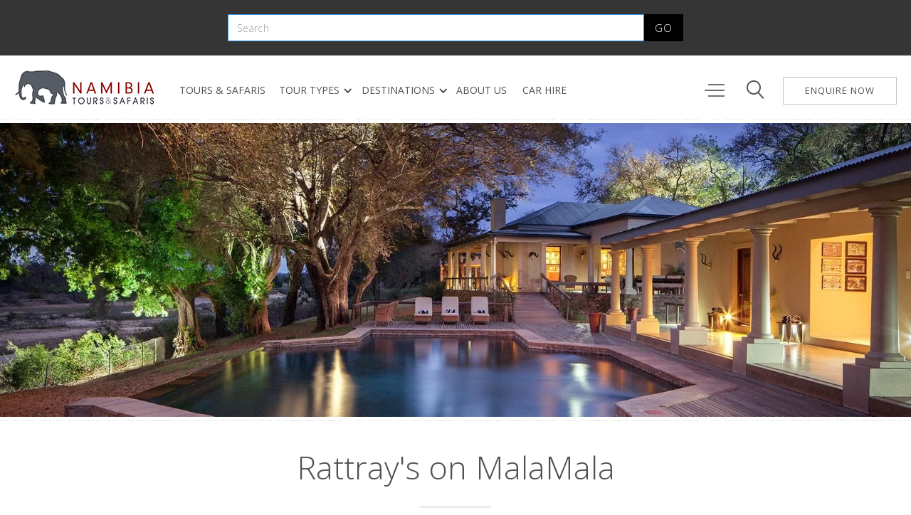

--- FILE ---
content_type: text/html
request_url: https://www.namibia-tours-safaris.com/accommodation/rattrays-on-malamala
body_size: 14344
content:
<!DOCTYPE html><!-- Last Published: Wed Jan 14 2026 07:53:46 GMT+0000 (Coordinated Universal Time) --><html data-wf-domain="www.namibia-tours-safaris.com" data-wf-page="61efaf2e0a0d8943f69aec42" data-wf-site="6076a360dddf8e6f3e14e40b" data-wf-collection="61efaf2e0a0d89de149aeb6d" data-wf-item-slug="rattrays-on-malamala"><head><meta charset="utf-8"/><title>Rattray&#x27;s on MalaMala, Kruger National Park | Namibia Tours &amp; Safaris</title><meta content="Combing classic safari with the great outdoors, Rattray&#x27;s on MalaMala makes for an easy relaxation spot in the Sabi Sand Game Reserve with private decks and heated pools." name="description"/><meta content="Rattray&#x27;s on MalaMala, Kruger National Park | Namibia Tours &amp; Safaris" property="og:title"/><meta content="Combing classic safari with the great outdoors, Rattray&#x27;s on MalaMala makes for an easy relaxation spot in the Sabi Sand Game Reserve with private decks and heated pools." property="og:description"/><meta content="https://cdn.prod.website-files.com/6076a360dddf8eb19214e412/6098ee77c9bd4371b26b556f_rattrays-on-malamala-slideshow-image-5c41b3aa63cdd.avif" property="og:image"/><meta content="Rattray&#x27;s on MalaMala, Kruger National Park | Namibia Tours &amp; Safaris" property="twitter:title"/><meta content="Combing classic safari with the great outdoors, Rattray&#x27;s on MalaMala makes for an easy relaxation spot in the Sabi Sand Game Reserve with private decks and heated pools." property="twitter:description"/><meta content="https://cdn.prod.website-files.com/6076a360dddf8eb19214e412/6098ee77c9bd4371b26b556f_rattrays-on-malamala-slideshow-image-5c41b3aa63cdd.avif" property="twitter:image"/><meta property="og:type" content="website"/><meta content="summary_large_image" name="twitter:card"/><meta content="width=device-width, initial-scale=1" name="viewport"/><meta content="_LwqPsAH08naSbE6Veeyf3bWBy-L3T1-IHzQSnNZpVY" name="google-site-verification"/><link href="https://cdn.prod.website-files.com/6076a360dddf8e6f3e14e40b/css/nts-pre-launch.webflow.shared.eea4dfda4.min.css" rel="stylesheet" type="text/css" integrity="sha384-7qTf2khZa8OTcDmW1ss3DVrMJmEhAVUSrbYnydurI1a/LmNX/qAAVMr8mVY6z+iJ" crossorigin="anonymous"/><link href="https://cdn.prod.website-files.com/6076a360dddf8e6f3e14e40b/css/nts-pre-launch.webflow.61efaf2e0a0d8943f69aec42-f05e2091b.min.css" rel="stylesheet" type="text/css" integrity="sha384-IQp1GHRhdcEYZbCnq7iSe7R8j2gbbEkUbCR0W9l712ZlbzWSlxrnQmarMjiwjZuQ" crossorigin="anonymous"/><link href="https://fonts.googleapis.com" rel="preconnect"/><link href="https://fonts.gstatic.com" rel="preconnect" crossorigin="anonymous"/><script src="https://ajax.googleapis.com/ajax/libs/webfont/1.6.26/webfont.js" type="text/javascript"></script><script type="text/javascript">WebFont.load({  google: {    families: ["Open Sans:300,300italic,400,400italic,600,600italic,700,700italic,800,800italic"]  }});</script><script type="text/javascript">!function(o,c){var n=c.documentElement,t=" w-mod-";n.className+=t+"js",("ontouchstart"in o||o.DocumentTouch&&c instanceof DocumentTouch)&&(n.className+=t+"touch")}(window,document);</script><link href="https://cdn.prod.website-files.com/6076a360dddf8e6f3e14e40b/60ffa42a250138e16be0336a_favicon.png" rel="shortcut icon" type="image/x-icon"/><link href="https://cdn.prod.website-files.com/6076a360dddf8e6f3e14e40b/60ffa44121e7b6de383b87d8_webclip.png" rel="apple-touch-icon"/><link href="https://www.namibia-tours-safaris.com/accommodation/rattrays-on-malamala" rel="canonical"/><script async="" src="https://www.googletagmanager.com/gtag/js?id=G-2C1BJQV5D0"></script><script type="text/javascript">window.dataLayer = window.dataLayer || [];function gtag(){dataLayer.push(arguments);}gtag('js', new Date());gtag('config', 'G-2C1BJQV5D0', {'anonymize_ip': true});</script><script src="https://www.google.com/recaptcha/api.js" type="text/javascript"></script><meta name="p:domain_verify" content="20f197859f0cb265918f9ac7b85e97af"/>

<style>

.sustainability-content ul {
		padding: 0;
    list-style-type: none'
    }
    
.sustainability-content li  {
		background-image: url(https://cdn.prod.website-files.com/6076a360dddf8e6f3e14e40b/65cdbe8e59aa0e006ab0f3a4_tick.png);
    background-repeat: no-repeat;
    padding-left: 20px;
    background-position: 0 2px;
   	}

</style></head><body class="body"><div class="sticky-nav"><form action="/search" class="search w-form"><div class="div-block-153"><input class="search-input w-input" autofocus="true" maxlength="256" name="query" placeholder="Search" type="search" id="search" required=""/><input type="submit" class="search-button w-button" value="GO"/></div></form><div data-collapse="medium" data-animation="default" data-duration="400" data-easing="ease-out" data-easing2="ease-out" role="banner" class="navigation-mob w-nav"><div class="navigation-container-mob"><a href="/" class="brand-4 w-nav-brand"><img src="https://cdn.prod.website-files.com/6076a360dddf8e6f3e14e40b/60f7d743e25556694d1cb72f_nts-logo-website.png" alt="" loading="eager" class="nts-logo"/></a><nav role="navigation" class="mobile-nav w-nav-menu"><a href="/enquire-now" class="mobile-nav-link-enquire w-nav-link">Enquire Now</a><a href="/" class="mobile-nav-link w-nav-link">Home</a><a href="/tours-safaris" class="mobile-nav-link w-nav-link">Tours &amp; Safaris</a><a href="/tour-types" class="mobile-nav-link w-nav-link">Tour Types</a><a href="/destinations" class="mobile-nav-link w-nav-link">Destinations</a><a href="/namibia-car-hire" class="mobile-nav-link w-nav-link">Car Hire</a><a href="/about-us" class="mobile-nav-link w-nav-link">About Us</a><a href="/travel-guide" class="mobile-nav-link w-nav-link">travel guide</a><a href="https://www.namibia-tours-safaris.com/search" class="mobile-nav-link w-nav-link">search</a></nav></div><div class="menu-mob-2 w-nav-button"><img src="https://cdn.prod.website-files.com/6076a360dddf8e6f3e14e40b/620625c0d0bf4e6b3c219620_menu-icon03.png" loading="lazy" alt="" class="image-124"/></div></div><div data-collapse="medium" data-animation="default" data-duration="400" data-easing="ease" data-easing2="ease" role="banner" class="navigation w-nav"><div class="navigation-container"><div class="navigation-left"><a href="/" class="brand-2 w-nav-brand"><img src="https://cdn.prod.website-files.com/6076a360dddf8e6f3e14e40b/60f7d743e25556694d1cb72f_nts-logo-website.png" loading="eager" alt="Namibia Tours &amp; Safaris logo" class="image-110"/></a></div><nav role="navigation" class="nav-menu-3 w-nav-menu"><a href="/tours-safaris" class="nav-link-no-drop w-nav-link">tours &amp; safaris</a><div data-hover="true" data-delay="0" class="dropdown-4 w-dropdown"><div class="dropdown-toggle-4 w-dropdown-toggle"><div class="icon-4 w-icon-dropdown-toggle"></div><div class="nav-link-drop">tour types</div></div><nav class="dropdown-list-7 w-dropdown-list"><div class="w-dyn-list"><div role="list" class="w-dyn-items"><div role="listitem" class="w-dyn-item"><a href="/tour-types/fly-in-safaris" class="dropdown-link-experiences w-inline-block"><div class="icon-square-experiences w-clearfix"><img src="https://cdn.prod.website-files.com/6076a360dddf8eb19214e412/616d2eff783892a2350be698_flyin.avif" loading="lazy" alt="" class="image-1451"/></div><div class="nav-content-wrap-experiences"><div class="nav-link-drop">Fly-in Safaris</div></div></a></div><div role="listitem" class="w-dyn-item"><a href="/tour-types/private-guided-safaris" class="dropdown-link-experiences w-inline-block"><div class="icon-square-experiences w-clearfix"><img src="https://cdn.prod.website-files.com/6076a360dddf8eb19214e412/616d28a12b73e05a918dd0a8_guided.avif" loading="lazy" alt="" class="image-1451"/></div><div class="nav-content-wrap-experiences"><div class="nav-link-drop">Private Guided Safaris</div></div></a></div><div role="listitem" class="w-dyn-item"><a href="/tour-types/self-drive-safaris" class="dropdown-link-experiences w-inline-block"><div class="icon-square-experiences w-clearfix"><img src="https://cdn.prod.website-files.com/6076a360dddf8eb19214e412/616d2894b5292c03c58bb4fb_selfdrive.avif" loading="lazy" alt="" class="image-1451"/></div><div class="nav-content-wrap-experiences"><div class="nav-link-drop">Self-drive Safaris</div></div></a></div><div role="listitem" class="w-dyn-item"><a href="/tour-types/group-safaris" class="dropdown-link-experiences w-inline-block"><div class="icon-square-experiences w-clearfix"><img src="https://cdn.prod.website-files.com/6076a360dddf8eb19214e412/632ad8621796a18aac5af48f_menu-thumb.avif" loading="lazy" alt="" class="image-1451"/></div><div class="nav-content-wrap-experiences"><div class="nav-link-drop">Group Safaris</div></div></a></div><div role="listitem" class="w-dyn-item"><a href="/tour-types/hiking-safaris" class="dropdown-link-experiences w-inline-block"><div class="icon-square-experiences w-clearfix"><img src="https://cdn.prod.website-files.com/6076a360dddf8eb19214e412/67a1e2a3d528db63baa4e7e2_4.avif" loading="lazy" alt="" class="image-1451"/></div><div class="nav-content-wrap-experiences"><div class="nav-link-drop">Hiking Safaris</div></div></a></div></div></div></nav></div><div data-hover="true" data-delay="0" class="dropdown-5 w-dropdown"><div class="dropdown-toggle-4 w-dropdown-toggle"><div class="icon-4 w-icon-dropdown-toggle"></div><div class="nav-link-drop">destinations</div></div><nav class="dropdown-list-7 w-dropdown-list"><div class="w-dyn-list"><div role="list" class="w-dyn-items"><div role="listitem" class="w-dyn-item"><a href="/safari-destinations/namibia-safaris" class="dropdown-link-experiences w-inline-block"><div class="icon-square-experiences"><img src="https://cdn.prod.website-files.com/6076a360dddf8eb19214e412/63871b7f19b7f331d4fadc71_menu%20thumb.avif" loading="lazy" alt="Namibia Safaris"/></div><div class="nav-content-wrap-experiences"><div class="nav-link-drop">Namibia Safaris</div></div></a></div><div role="listitem" class="w-dyn-item"><a href="/safari-destinations/botswana-safaris" class="dropdown-link-experiences w-inline-block"><div class="icon-square-experiences"><img src="https://cdn.prod.website-files.com/6076a360dddf8eb19214e412/638710eba14aa4752471c1b8_menu-thumb.avif" loading="lazy" alt="Botswana Safaris"/></div><div class="nav-content-wrap-experiences"><div class="nav-link-drop">Botswana Safaris</div></div></a></div><div role="listitem" class="w-dyn-item"><a href="/safari-destinations/zambia-safaris" class="dropdown-link-experiences w-inline-block"><div class="icon-square-experiences"><img src="https://cdn.prod.website-files.com/6076a360dddf8eb19214e412/63809276d1140b86bc49e536_zam%20thumb.avif" loading="lazy" alt="Zambia Safaris"/></div><div class="nav-content-wrap-experiences"><div class="nav-link-drop">Zambia Safaris</div></div></a></div><div role="listitem" class="w-dyn-item"><a href="/safari-destinations/zimbabwe-safaris" class="dropdown-link-experiences w-inline-block"><div class="icon-square-experiences"><img src="https://cdn.prod.website-files.com/6076a360dddf8eb19214e412/637f3919b634c7fdfa30c189_zim%20menu.avif" loading="lazy" alt="Zimbabwe Safaris"/></div><div class="nav-content-wrap-experiences"><div class="nav-link-drop">Zimbabwe Safaris</div></div></a></div><div role="listitem" class="w-dyn-item"><a href="/safari-destinations/south-africa-safaris" class="dropdown-link-experiences w-inline-block"><div class="icon-square-experiences"><img src="https://cdn.prod.website-files.com/6076a360dddf8eb19214e412/63870c991a49fb082deff4f1_menu-thumb.avif" loading="lazy" alt="South Africa Safaris"/></div><div class="nav-content-wrap-experiences"><div class="nav-link-drop">South Africa Safaris</div></div></a></div></div></div></nav></div><a href="/about-us" class="nav-link-no-drop w-nav-link">about us</a><a href="/namibia-car-hire" class="nav-link-no-drop w-nav-link">Car hire</a></nav><div class="navigation-right w-clearfix"><div data-hover="true" data-delay="0" class="dropdown-shortlist w-dropdown"><div class="nav-link-text-main w-dropdown-toggle"><div class="dropdown-toggle-2"><img src="https://cdn.prod.website-files.com/6076a360dddf8e6f3e14e40b/620625c0d0bf4e6b3c219620_menu-icon03.png" loading="lazy" alt="MENU" class="image-123"/></div></div><nav class="nav-link-text-container w-dropdown-list"><a href="/experiences" class="nav-link-text">Experiences</a><a href="/travel-guide" class="nav-link-text">travel guide</a><a href="/sustainable-travel" class="nav-link-text">SUSTAINABLE TRAVEL<br/></a><a href="/about-nts/meet-the-team" class="nav-link-text">MEET THE TEAM</a><a href="/faqs" class="nav-link-text">FAQs</a><a href="/gallery" class="nav-link-text">Gallery</a></nav></div><a data-w-id="96d5eb6d-19a5-4ada-0ac8-683e11ce6b7f" href="#" class="search-trigger w-inline-block"><img src="https://cdn.prod.website-files.com/6076a360dddf8e6f3e14e40b/620625ddca3b575e3c20dcb6_menu-icon05.png" loading="lazy" alt="SEARCH" class="image-122"/></a><a href="/enquire-now" class="enquire-button w-button">enquire now</a></div></div></div><img src="https://cdn.prod.website-files.com/6076a360dddf8e6f3e14e40b/6076a360dddf8ebad614e444_1x1-ff00007f.png" loading="lazy" alt="deco line" class="nav-dotted-line"/></div><img alt="Rattray&#x27;s on MalaMala" loading="eager" id="w-node-_25716f74-1085-a3d0-75c6-a84186b49704-f69aec42" src="https://cdn.prod.website-files.com/6076a360dddf8eb19214e412/6098ee9107f59550b622b23a_rattrays-on-malamala-banner-image-5c41b39e6110c.avif" sizes="100vw" srcset="https://cdn.prod.website-files.com/6076a360dddf8eb19214e412/6098ee9107f59550b622b23a_rattrays-on-malamala-banner-image-5c41b39e6110c-p-500.avif 500w, https://cdn.prod.website-files.com/6076a360dddf8eb19214e412/6098ee9107f59550b622b23a_rattrays-on-malamala-banner-image-5c41b39e6110c-p-800.avif 800w, https://cdn.prod.website-files.com/6076a360dddf8eb19214e412/6098ee9107f59550b622b23a_rattrays-on-malamala-banner-image-5c41b39e6110c-p-1080.avif 1080w, https://cdn.prod.website-files.com/6076a360dddf8eb19214e412/6098ee9107f59550b622b23a_rattrays-on-malamala-banner-image-5c41b39e6110c-p-1600.avif 1600w, https://cdn.prod.website-files.com/6076a360dddf8eb19214e412/6098ee9107f59550b622b23a_rattrays-on-malamala-banner-image-5c41b39e6110c.avif 1800w" class="image-36"/><img src="https://cdn.prod.website-files.com/6076a360dddf8e6f3e14e40b/6076a360dddf8ebad614e444_1x1-ff00007f.png" loading="lazy" alt="" class="accomm-dotline"/><h1 class="main-heading">Rattray&#x27;s on MalaMala</h1><div class="heading-decoline"></div><div class="heading-decoline-mobile"></div><div class="wrap w50-80-start w-clearfix"><div class="accomm-col w-clearfix"><div class="content3-headline"><a href="/our-destinations/kruger-national-park" class="link-block-81 w-inline-block"><div class="tagline">Kruger National Park</div></a><img itemReviewed="itemReviewed" loading="lazy" width="100" src="https://cdn.prod.website-files.com/6076a360dddf8eb19214e412/6076a360dddf8e992414e8c4_5-stars.avif" alt="5 stars" class="rating-main"/><p class="accomm-intro">Rattray&#x27;s on MalaMala is a colonial-styled farmstead safari lodge depicting the romance of early 1900s Africa. MalaMala is a vast and pristine private game reserve inside the Sabi Sand Game Reserve, which forms part of the Greater Kruger Park area.</p><a href="#" class="lightbox-link w-inline-block w-lightbox"><img src="https://cdn.prod.website-files.com/6076a360dddf8eb19214e412/6098ee77c9bd4371b26b556f_rattrays-on-malamala-slideshow-image-5c41b3aa63cdd.avif" loading="lazy" alt="" sizes="100vw" srcset="https://cdn.prod.website-files.com/6076a360dddf8eb19214e412/6098ee77c9bd4371b26b556f_rattrays-on-malamala-slideshow-image-5c41b3aa63cdd-p-500.avif 500w, https://cdn.prod.website-files.com/6076a360dddf8eb19214e412/6098ee77c9bd4371b26b556f_rattrays-on-malamala-slideshow-image-5c41b3aa63cdd-p-800.avif 800w, https://cdn.prod.website-files.com/6076a360dddf8eb19214e412/6098ee77c9bd4371b26b556f_rattrays-on-malamala-slideshow-image-5c41b3aa63cdd.avif 1280w" class="image-38"/><script type="application/json" class="w-json">{
  "items": [
    {
      "url": "https://cdn.prod.website-files.com/6076a360dddf8eb19214e412/6098ee77c9bd4371b26b556f_rattrays-on-malamala-slideshow-image-5c41b3aa63cdd.avif",
      "type": "image"
    }
  ],
  "group": "lodge"
}</script></a><div class="div-block-105"><a href="#" class="lightbox-link-9 w-inline-block w-clearfix w-lightbox"><img alt="Rattray&#x27;s on MalaMala" loading="lazy" width="93" src="https://cdn.prod.website-files.com/6076a360dddf8eb19214e412/6098ee7de042a3217a4aa455_3.avif" sizes="(max-width: 479px) 100vw, 93px" srcset="https://cdn.prod.website-files.com/6076a360dddf8eb19214e412/6098ee7de042a3217a4aa455_3-p-500.avif 500w, https://cdn.prod.website-files.com/6076a360dddf8eb19214e412/6098ee7de042a3217a4aa455_3-p-800.avif 800w, https://cdn.prod.website-files.com/6076a360dddf8eb19214e412/6098ee7de042a3217a4aa455_3.avif 1280w" class="image-37"/><script type="application/json" class="w-json">{
  "items": [
    {
      "url": "https://cdn.prod.website-files.com/6076a360dddf8eb19214e412/6098ee7de042a3217a4aa455_3.avif",
      "type": "image"
    }
  ],
  "group": "lodge"
}</script></a><a href="#" class="lightbox-link-10 w-inline-block w-clearfix w-lightbox"><img alt="Rattray&#x27;s on MalaMala" loading="lazy" width="93" src="https://cdn.prod.website-files.com/6076a360dddf8eb19214e412/6098ee86750ed4491401bb0c_4.avif" sizes="(max-width: 479px) 100vw, 93px" srcset="https://cdn.prod.website-files.com/6076a360dddf8eb19214e412/6098ee86750ed4491401bb0c_4-p-500.avif 500w, https://cdn.prod.website-files.com/6076a360dddf8eb19214e412/6098ee86750ed4491401bb0c_4.avif 1280w" class="image-37"/><script type="application/json" class="w-json">{
  "items": [
    {
      "url": "https://cdn.prod.website-files.com/6076a360dddf8eb19214e412/6098ee86750ed4491401bb0c_4.avif",
      "type": "image"
    }
  ],
  "group": "lodge"
}</script></a><a href="#" class="lightbox-link-12 w-inline-block w-clearfix w-lightbox"><img alt="Rattray&#x27;s on MalaMala" loading="lazy" width="93" src="https://cdn.prod.website-files.com/6076a360dddf8eb19214e412/6098ee8ede00be3be7fae828_10.avif" sizes="(max-width: 479px) 100vw, 93px" srcset="https://cdn.prod.website-files.com/6076a360dddf8eb19214e412/6098ee8ede00be3be7fae828_10-p-500.avif 500w, https://cdn.prod.website-files.com/6076a360dddf8eb19214e412/6098ee8ede00be3be7fae828_10.avif 1280w" class="image-37"/><script type="application/json" class="w-json">{
  "items": [
    {
      "url": "https://cdn.prod.website-files.com/6076a360dddf8eb19214e412/6098ee8ede00be3be7fae828_10.avif",
      "type": "image"
    }
  ],
  "group": "lodge"
}</script></a><a href="#" class="lightbox-link-12 w-inline-block w-clearfix w-dyn-bind-empty w-lightbox"><img alt="Rattray&#x27;s on MalaMala" loading="lazy" width="93" src="" class="image-37 w-dyn-bind-empty"/><script type="application/json" class="w-json">{
  "items": [],
  "group": "lodge"
}</script></a><a href="#" class="lightbox-link-12 w-inline-block w-clearfix w-dyn-bind-empty w-lightbox"><img alt="Rattray&#x27;s on MalaMala" loading="lazy" width="93" src="" class="image-37 w-dyn-bind-empty"/><script type="application/json" class="w-json">{
  "items": [],
  "group": "lodge"
}</script></a><a href="#" class="lightbox-link-12 w-inline-block w-clearfix w-dyn-bind-empty w-lightbox"><img alt="Rattray&#x27;s on MalaMala" loading="lazy" width="93" src="" class="image-37 w-dyn-bind-empty"/><script type="application/json" class="w-json">{
  "items": [],
  "group": "lodge"
}</script></a><a href="#" class="lightbox-link-12 w-inline-block w-clearfix w-dyn-bind-empty w-lightbox"><img alt="Rattray&#x27;s on MalaMala" loading="lazy" width="93" src="" class="image-37 w-dyn-bind-empty"/><script type="application/json" class="w-json">{
  "items": [],
  "group": "lodge"
}</script></a><a href="#" class="lightbox-link-12 w-inline-block w-clearfix w-dyn-bind-empty w-lightbox"><img alt="Rattray&#x27;s on MalaMala" loading="lazy" width="93" src="" class="image-37 w-dyn-bind-empty"/><script type="application/json" class="w-json">{
  "items": [],
  "group": "lodge"
}</script></a><a href="#" class="lightbox-link-12 w-inline-block w-clearfix w-dyn-bind-empty w-lightbox"><img alt="Rattray&#x27;s on MalaMala" loading="lazy" width="93" src="" class="image-37 w-dyn-bind-empty"/><script type="application/json" class="w-json">{
  "items": [],
  "group": "lodge"
}</script></a></div></div></div><div class="_6-col-last"><div class="content3-text-wrap"><div class="text-block-105 w-condition-invisible"><strong>Please note:</strong> Our review of this property has not yet been added. Watch this space. We&#x27;re working on it.<br/><br/>As a tailor-made tour operator, we often have to get creative when designing your perfect itinerary. <br/><br/>For example, your travel consultant might add this property to your itinerary if:<br/><br/>Location is a significant factor<br/>It offers a unique feature that will enhance your experience<br/>This is a last-minute booking and room availability is limited<br/>Cost is a factor and you&#x27;d rather splash out on another part of your trip<br/>This is a newly opened or refurbished property that we have not inspected yet<br/><br/>When designing your custom itinerary we have much to consider not least of which is the value proposition of every product and service included in your quote. In all cases we strive to give you the best experience possible within your budget so please feel free to ask your travel consultant to share their reasons for including this property in your itinerary.</div><div class="accomm-content w-richtext"><p>Rattray’s on MalalMala is the flagship luxury safari lodge in the MalaMala Game Reserve adjacent to the <a href="/our-destinations/kruger-national-park">Kruger National Park</a>. Eight vast private suites - each with twin bathrooms, private decks and heated plunge pools – are shaded by ancient trees and look out over the Sand River in the 65,000ha Sabi Sand Private Game Reserve.</p><p>Rattray’s is a colonial-styled lodge with exquisite finishes in leather, crystal and all the finery of British aristocracy. The lodge has been built in the traditional farmstead style of early southern Africa settlers with corrugated iron roofs, colonnaded walkways and massive wrap-around verandahs.</p><p>This elegant safari lodge has eight elevated bungalows - they cheekily call them khayas, which means home in the local Zulu language. Each suite has a large private deck with a heated private plunge pool with views over the Sand River; twin bathrooms with an outdoor shower; and private indoor and outdoor dining areas for the last word in romance.</p><p>The main house at Rattray’s on MalaMala features a sumptuous leather-bound lounge and cosy bar area; the large verandah leads down to the main swimming pool and the whole lodge faces the river and a scene of African bush like you’ve always dreamed of.</p><p>With 20km of river frontage and a vast expanse of uninhabited wilderness, the wildlife and nature experiences at MalaMala are some of the world’s most spectacular. Wildlife activities include daily game drives, bush walks, night drives and stargazing.</p><p>MalaMala is famed for its leopard and you are almost assured of seeing this beautiful predator on a two-night stay. In addition to fascinating insight into the trees, reptiles and smaller creatures, frequent wildlife sightings include lion, rhino, buffalo and elephant, numerous antelope species, giraffe, zebra, wildebeest, hyena, jackal and the endangered wild dog and cheetah.</p></div></div></div></div><div class="section-13"><h2 class="section-subheading-accommodation">Lodge Facilities</h2><div class="decoline-left-no-padding"></div><div class="facilities-content w-richtext"><ul role="list"><li>living area</li><li>dining room</li><li>lounge</li><li>bar</li><li>library</li><li>al fresco dining area</li><li>game viewing deck</li><li>swimming pool</li><li>curio shop</li><li>gym</li><li>wine cellar</li></ul></div><h2 class="section-subheading-accommodation">Room Facilities</h2><div class="decoline-left-no-padding"></div><div class="facilities-content w-richtext"><ul role="list"><li>8 luxury suites</li><li>en suite double bathrooms</li><li>air-conditioning / heating</li><li>private heated plunge pool</li><li>private game viewing deck</li><li>private garden</li><li>private dining areas (inside and outside)</li><li>mini bar</li><li>coffee and tea facilities</li><li>WiFi</li><li>DVD player and cable TV on request</li></ul></div><h2 class="section-subheading-accommodation">Activities</h2><div class="decoline-left-no-padding"></div><div class="facilities-content w-richtext"><p>Twice daily game drives with maximum of four per vehicle; custom open-topped safari vehicles; game guide and tracker</p></div><div class="sustainability-div"><h3 class="section-subheading-sustainability w-condition-invisible">Sustainability</h3><div class="decoline-left-no-padding w-condition-invisible"></div><div class="sustainability-content w-dyn-bind-empty w-richtext"></div><div id="w-node-_61865461-5c53-6ec9-210b-a742a8896e60-f69aec42" class="w-layout-layout quick-stack wf-layout-layout"><div class="w-layout-cell"><h5 class="sustainability-subheading w-condition-invisible">Energy Efficiency</h5><div class="sustainability-content w-dyn-bind-empty w-richtext"></div></div><div class="w-layout-cell"><h5 class="sustainability-subheading w-condition-invisible">Waste Management</h5><div class="sustainability-content w-dyn-bind-empty w-richtext"></div></div><div class="w-layout-cell"><h5 class="sustainability-subheading w-condition-invisible">Sustainable Sourcing</h5><div class="sustainability-content w-dyn-bind-empty w-richtext"></div></div><div class="w-layout-cell"><h5 class="sustainability-subheading w-condition-invisible">Water Conservation</h5><div class="sustainability-content w-dyn-bind-empty w-richtext"></div></div><div class="w-layout-cell"><h5 class="sustainability-subheading w-condition-invisible">Community and Environment Benefit<br/></h5><div class="sustainability-content w-dyn-bind-empty w-richtext"></div></div><div class="w-layout-cell"><h5 class="sustainability-subheading w-condition-invisible">Site and Building Impact<br/></h5><div class="sustainability-content w-dyn-bind-empty w-richtext"></div></div></div></div><h4 class="section-subheading-map">Map Location</h4><div class="decoline-left-no-padding"></div><div class="accomm-map"><div class="html-embed w-embed w-iframe"><iframe width="100%" height="100%" frameborder="0" style="border:0" allowfullscreen src="https://www.google.com/maps/embed/v1/place?q=-24.841925, 31.551187
 &zoom=8&key=AIzaSyDbHoxXd6o0zWDy1sjdGx4OKjGTCs-1Hgw">
 </iframe></div></div></div><img src="https://cdn.prod.website-files.com/6076a360dddf8e6f3e14e40b/6076a360dddf8ebad614e444_1x1-ff00007f.png" loading="lazy" alt="" class="accomm-dotline"/><div class="section-12"><h3 class="section-heading">Similar Properties</h3><div class="heading-decoline"></div><div class="collection-list-wrapper-78 w-dyn-list"><div role="list" class="collection-list-50 w-dyn-items w-row"><div role="listitem" class="collection-item-57 w-dyn-item w-col w-col-4"><a href="/accommodation/singita-lebombo-lodge" class="link-block-78 w-inline-block"><div class="div-block-13 w-clearfix"><img src="https://cdn.prod.website-files.com/6076a360dddf8eb19214e412/607f026ec97413e3e7251f63_503.avif" loading="lazy" alt="Singita Lebombo Lodge" class="image-120"/><h1 class="card-heading">Singita Lebombo Lodge</h1><img src="https://cdn.prod.website-files.com/6076a360dddf8eb19214e412/6076a360dddf8e992414e8c4_5-stars.avif" loading="lazy" alt="5 stars" class="rating"/><div class="card-paragraph">One of seven ultra-luxurious safari lodges in private reserves scattered around the Kruger Park, Singita Lebombo Lodge is an avant-garde safari lodge that pushes the boundaries of architecture, décor and luxury in all directions.</div><div class="card-paragraph w-condition-invisible">Our review of this property has not yet been added. Watch this space. We&#x27;re working on it.</div></div></a></div><div role="listitem" class="collection-item-57 w-dyn-item w-col w-col-4"><a href="/accommodation/bush-lodge" class="link-block-78 w-inline-block"><div class="div-block-13 w-clearfix"><img src="https://cdn.prod.website-files.com/6076a360dddf8eb19214e412/68c29106dc349585e8962729_thumb.avif" loading="lazy" alt="Sabi Sabi Bush Lodge" class="image-120"/><h1 class="card-heading">Sabi Sabi Bush Lodge</h1><img src="https://cdn.prod.website-files.com/6076a360dddf8eb19214e412/6076a360dddf8e992414e8c4_5-stars.avif" loading="lazy" alt="5 stars" class="rating"/><div class="card-paragraph">A family-friendly lodge that combines tradition with modern luxury. </div><div class="card-paragraph w-condition-invisible">Our review of this property has not yet been added. Watch this space. We&#x27;re working on it.</div></div></a></div></div></div><img src="https://cdn.prod.website-files.com/6076a360dddf8e6f3e14e40b/6076a360dddf8ebad614e444_1x1-ff00007f.png" loading="lazy" alt="" class="accomm-dotline"/></div><div class="section-12"><h3 class="section-heading">Itineraries In This Destination</h3><div class="heading-decoline"></div><div class="collection-list-wrapper-14 w-dyn-list"><div role="list" class="collection-list-12 w-dyn-items"><div role="listitem" class="collection-item-14 w-clearfix w-dyn-item"><a href="/tours-safaris/6-day-cape-town-tour-and-kruger-national-park-safari" class="tour-card w-inline-block"><div class="typetour">Fly-in</div><img src="https://cdn.prod.website-files.com/6076a360dddf8eb19214e412/662a36e4f9c95c679cbfaa01_6-day-cape-town-tour-and-kruger-national-park-safari-thumb.avif" loading="lazy" alt="" class="image-106"/></a><div class="div-block-tours-home-type w-clearfix"><div class="card-heading">Cape Town Tour and Kruger National Park Safari</div><div class="card-paragraph">Cape Town, Kruger </div><div class="decoline-left-tour"></div><div class="tour-price-and-duration-div w-clearfix"><div class="card-details">6</div><div class="card-details">days </div><div class="card-details">from</div><div class="card-details">ZAR 32,765 pps</div></div></div></div><div role="listitem" class="collection-item-14 w-clearfix w-dyn-item"><a href="/tours-safaris/ultimate-south-africa" class="tour-card w-inline-block"><div class="typetour">Self-drive</div><img src="https://cdn.prod.website-files.com/6076a360dddf8eb19214e412/67c58412a13fe109e06d83df_thumb.avif" loading="lazy" alt="" class="image-106"/></a><div class="div-block-tours-home-type w-clearfix"><div class="card-heading">Ultimate South Africa</div><div class="card-paragraph">Cape Town, Cape Winelands, Garden Route, Joburg, Limpopo, Kruger, KwaZulu-Natal, Mpumalanga</div><div class="decoline-left-tour"></div><div class="tour-price-and-duration-div w-clearfix"><div class="card-details">23</div><div class="card-details">days </div><div class="card-details">from</div><div class="card-details">ZAR 72,385 pps</div></div></div></div></div></div><img src="https://cdn.prod.website-files.com/6076a360dddf8e6f3e14e40b/6076a360dddf8ebad614e444_1x1-ff00007f.png" loading="lazy" alt="" class="accomm-dotline"/></div><div class="wrap w80 w-clearfix"><div class="headline-6-col"><h3 class="section-heading">Meet the Team</h3></div><div class="about-decoline"></div><a href="/about-nts/meet-the-team" class="w-inline-block"><img src="https://cdn.prod.website-files.com/6076a360dddf8e6f3e14e40b/613ef497afce94df8b86223f_consultants.webp" loading="lazy" alt="Our happy team visiting Sossusvlei" class="image-79"/></a><div class="home-content-2">We’ve travelled. We’ve adventured. We’ve experienced. We&#x27;re eager to share our world, never forgetting that each itinerary is as unique as the traveller.<br/></div><div class="collection-list-wrapper-41 w-dyn-list"><div role="list" class="collection-list-41 w-dyn-items w-row"><div role="listitem" class="collection-item-30 w-dyn-item w-col w-col-3"><a href="/team/tina-smit" class="link-block-15 w-inline-block"><div class="div-block-43"><img src="https://cdn.prod.website-files.com/6076a360dddf8eb19214e412/6784e4811658f9a7188ca1f5_footer.avif" loading="lazy" alt="Tina Smit" class="image-74"/><h6 class="heading-6">Tina</h6><div class="meet-team-content">&quot;We have had the most incredible experience of vast and beautiful Namibia.&quot;</div></div></a></div><div role="listitem" class="collection-item-30 w-dyn-item w-col w-col-3"><a href="/team/veronica-townsend" class="link-block-15 w-inline-block"><div class="div-block-43"><img src="https://cdn.prod.website-files.com/6076a360dddf8eb19214e412/6386fc115e7b18f4b0d3afd7_veronica-footer.avif" loading="lazy" alt="Veronica Townsend" class="image-74"/><h6 class="heading-6">Veronica</h6><div class="meet-team-content">&quot;Veronica is easy to work with, she&#x27;s efficient with great advice and a wonderful positive attitude.&quot;</div></div></a></div><div role="listitem" class="collection-item-30 w-dyn-item w-col w-col-3"><a href="/team/jaymee-lisse" class="link-block-15 w-inline-block"><div class="div-block-43"><img src="https://cdn.prod.website-files.com/6076a360dddf8eb19214e412/654e0b37726d2251fb86860f_footer.avif" loading="lazy" alt="Jaymee Lisse" class="image-74"/><h6 class="heading-6">Jaymee</h6><div class="meet-team-content">&quot;Jaymee is a pleasure to work with. Her passion for Namibia and travel is undeniable. We can&#x27;t wait to return.&quot;</div></div></a></div><div role="listitem" class="collection-item-30 w-dyn-item w-col w-col-3"><a href="/team/julia-timke" class="link-block-15 w-inline-block"><div class="div-block-43"><img src="https://cdn.prod.website-files.com/6076a360dddf8eb19214e412/62d13e3db832bc02ff6260bc_julia-profile.avif" loading="lazy" alt="Julia Timke" class="image-74"/><h6 class="heading-6">Julia</h6><div class="meet-team-content">&quot;Julia is efficient, helpful and knows what it takes to plan a great holiday.&quot;</div></div></a></div><div role="listitem" class="collection-item-30 w-dyn-item w-col w-col-3"><a href="/team/tiffany-rose" class="link-block-15 w-inline-block"><div class="div-block-43"><img src="https://cdn.prod.website-files.com/6076a360dddf8eb19214e412/651663bce7ce82924835ecdb_footer.avif" loading="lazy" alt="Tiffany Rose" class="image-74"/><h6 class="heading-6">Tiffany</h6><div class="meet-team-content">&quot;We loved our trip so much, we are already discussing returning!&quot;</div></div></a></div><div role="listitem" class="collection-item-30 w-dyn-item w-col w-col-3"><a href="/team/sammy-sowden" class="link-block-15 w-inline-block"><div class="div-block-43"><img src="https://cdn.prod.website-files.com/6076a360dddf8eb19214e412/64102feb15fa7b2003aa6e0b_footer.avif" loading="lazy" alt="Sammy Sowden" class="image-74"/><h6 class="heading-6">Sammy</h6><div class="meet-team-content">&quot;Sammy is a delight to work with. She is a super consultant and an asset to NTS.&quot;</div></div></a></div><div role="listitem" class="collection-item-30 w-dyn-item w-col w-col-3"><a href="/team/wilmari-keil" class="link-block-15 w-inline-block"><div class="div-block-43"><img src="https://cdn.prod.website-files.com/6076a360dddf8eb19214e412/61923812e44b94244ce5e61f_wil.avif" loading="lazy" alt="Wilmari Keil" class="image-74"/><h6 class="heading-6">Wilmari</h6><div class="meet-team-content">“NTS was AMAZING! Special thanks to Wilmari for the best trip we have ever taken. 100% recommend!”</div></div></a></div><div role="listitem" class="collection-item-30 w-dyn-item w-col w-col-3"><a href="/team/simone-wentzel" class="link-block-15 w-inline-block"><div class="div-block-43"><img src="https://cdn.prod.website-files.com/6076a360dddf8eb19214e412/6343e0dece19693ce5acc2f0_gooter.avif" loading="lazy" alt="Simone Wentzel" class="image-74"/><h6 class="heading-6">Simone</h6><div class="meet-team-content">&quot;Simone is great! She&#x27;s efficient, concise and a pleasure to work with. We cannot recommend NTS highly enough!&quot;</div></div></a></div></div></div><a href="/about-nts/meet-the-team" class="meet-team-buttons w-button">~ MEET THE TEAM ~</a></div><img src="https://cdn.prod.website-files.com/6076a360dddf8e6f3e14e40b/6076a360dddf8ebad614e444_1x1-ff00007f.png" loading="lazy" alt="" class="accomm-dotline"/><div class="reviews-div"><div class="reiews-collection w-dyn-list"><div role="list" class="collection-list-75 w-clearfix w-dyn-items"><div role="listitem" class="collection-item-85 w-dyn-item"><div class="div-block-185"><div class="review-heading w-richtext"><p>&quot;A dream come true&quot;</p></div><div class="card-paragraph w-richtext"><p>We had the most amazing family holiday, everything worked so perfectly, the arrangements and accommodation was spectacular! </p></div><div class="text-block-112">Jul &#x27;25</div></div></div><div role="listitem" class="collection-item-85 w-dyn-item"><div class="div-block-185"><div class="review-heading w-richtext"><p>&quot;Unforgettable trip to Namibia – Thank you Namibia Tours &amp; Safaris!&quot;</p></div><div class="card-paragraph w-richtext"><p>We are a group of four from Romania and spent 3 unforgettable weeks in Namibia. We can&#x27;t recommend them enough, and for any future travels in Namibia or other parts of Africa, we will definitely use their services again. </p></div><div class="text-block-112">Jul &#x27;25</div></div></div><div role="listitem" class="collection-item-85 w-dyn-item"><div class="div-block-185"><div class="review-heading w-richtext"><p>&quot;We had a great experience&quot;</p></div><div class="card-paragraph w-richtext"><p>From the time we put the key in the ignition till we boarded the plane in Windhoek nothing went wrong.</p></div><div class="text-block-112">Jul &#x27;25</div></div></div><div role="listitem" class="collection-item-85 w-dyn-item"><div class="div-block-185"><div class="review-heading w-richtext"><p>&quot;Unforgettable bird photography trip in Namibia&quot;</p></div><div class="card-paragraph w-richtext"><p>It was a fantastic experience, everything was very well organised, went smooth and according to expectations. It was our first self drive in Africa and it was a great, unforgettable time.</p></div><div class="text-block-112">Jun &#x27;25</div></div></div></div></div><a href="https://www.namibia-tours-safaris.com/about-us/traveller-reviews" class="main-button-mobile w-button">~ more reviews ~</a></div><div class="quick-enquiry-spacer"></div><div class="section-dark"><div class="form-block w-form"><form id="wf-form-Quick-Enquiry" name="wf-form-Quick-Enquiry" data-name="Quick Enquiry" redirect="https://www.namibia-tours-safaris.com/enquiry-confirmation" data-redirect="https://www.namibia-tours-safaris.com/enquiry-confirmation" method="post" class="form w-clearfix" data-wf-page-id="61efaf2e0a0d8943f69aec42" data-wf-element-id="57b667eb-bcc5-8bbf-8f66-4d70ca583c95" data-turnstile-sitekey="0x4AAAAAAAQTptj2So4dx43e"><div data-basin-form="true" class="quick-enquiry w-clearfix"><div class="div-block-77"><h3 class="quick-enquiry-heading">Quick Enquiry</h3><div class="heading-decoline"></div></div><div class="div-block-75"><label for="Name-3" class="quick-enquiry-form-labels">Name</label><input class="enquiry-form-field w-input" maxlength="256" name="Name" data-name="Name" placeholder="Required" type="text" id="Name-3" required=""/><label for="Email-2" class="quick-enquiry-form-labels">Email Address</label><input class="enquiry-form-field w-input" maxlength="256" name="Email" data-name="Email" placeholder="Required" type="email" id="Email-2" required=""/><label for="Alt-Email" class="quick-enquiry-form-labels">Alternative Email </label><input class="enquiry-form-field w-input" maxlength="256" name="Alt-Email" data-name="Alt Email" placeholder="" type="email" id="Alt-Email"/><label for="Tel-3" class="quick-enquiry-form-labels">Tel</label><input class="enquiry-form-field w-input" maxlength="256" name="Tel" data-name="Tel" placeholder="Required" type="tel" id="Tel-3" required=""/></div><div class="div-block-74"><label for="Enquiry-3" class="quick-enquiry-form-labels">Message</label><textarea id="Enquiry-3" name="Enquiry" maxlength="5000" data-name="Enquiry" placeholder="Required" required="" class="enquiry-form-message w-input"></textarea><label class="w-checkbox checkbox-field-4"><input type="checkbox" name="Subscribe-to-newsletter" id="Subscribe-to-newsletter" data-name="Subscribe to newsletter" class="w-checkbox-input checkbox-2"/><span class="subscribe-tickbox-label w-form-label" for="Subscribe-to-newsletter">Subscribe to our newsletter</span></label></div></div><div class="w-embed"><input type="hidden" id="current-page" data-name="Current Page" /></div><div data-sitekey="6LcKP-gdAAAAAFzcp2657nSQmNKIwGaYtPV1tw1C" class="w-form-formrecaptcha g-recaptcha g-recaptcha-error g-recaptcha-disabled"></div><input type="submit" data-wait="Sending..." class="enquiry-button w-button" value="Send"/></form><div class="success-message-3 w-form-done"><div class="text-block-78">Thank you! Your enquiry has been submitted. If you do not hear from us within 2 working days please check your spam folder, resubmit the query or email us: enquiries@namibia-tours-safaris.com<br/></div></div><div class="error-message w-form-fail"><div class="text-block-83">Error! Something went wrong while sending your enquiry.<br/>Please try again or you can email us <a href="mailto:enquiries@namibia-tours-safaris.com?subject=Website%20Enquiry">enquiries@namibia-tours-safaris.com</a></div></div></div></div><div class="section-dark"><div class="div-block-189"><div class="footer3-links-wrapper"><div class="_3-col-home"><a href="/" class="link-block-82 w-inline-block"><div class="text-16 footer-section-headline">home</div></a><div class="decoline-footer"></div><a href="/enquire-now" class="footer-link-enquire">Enquire Now</a><div class="collection-list-wrapper-195 w-dyn-list"><div role="list" class="w-dyn-items"><div role="listitem" class="w-dyn-item"><a href="/about-us/contact-us" class="w-inline-block"><div class="footer-link-enquire">Contact Us</div></a></div></div></div></div><div class="_3-col-tours-and-safaris"><a href="/tours-safaris" class="w-inline-block"><div class="text-16-copy footer-section-headline">tours &amp; safaris</div></a><div class="decoline-footer"></div><div class="collection-list-wrapper-51 w-dyn-list"><div role="list" class="w-dyn-items"><div role="listitem" class="collection-item-31 w-dyn-item"><a href="/tour-types/fly-in-safaris" class="link-block-85 w-inline-block"><div class="footer-link">Fly-in Safaris</div></a></div><div role="listitem" class="collection-item-31 w-dyn-item"><a href="/tour-types/private-guided-safaris" class="link-block-85 w-inline-block"><div class="footer-link">Private Guided Safaris</div></a></div><div role="listitem" class="collection-item-31 w-dyn-item"><a href="/tour-types/self-drive-safaris" class="link-block-85 w-inline-block"><div class="footer-link">Self-drive Safaris</div></a></div><div role="listitem" class="collection-item-31 w-dyn-item"><a href="/tour-types/group-safaris" class="link-block-85 w-inline-block"><div class="footer-link">Group Safaris</div></a></div><div role="listitem" class="collection-item-31 w-dyn-item"><a href="/tour-types/hiking-safaris" class="link-block-85 w-inline-block"><div class="footer-link">Hiking Safaris</div></a></div></div></div></div><div class="_3-col-dests"><a href="/destinations" class="w-inline-block"><div class="text-16 footer-section-headline">destinations</div></a><div class="decoline-footer"></div><div class="collection-list-wrapper-52 w-dyn-list"><div role="list" class="w-dyn-items"><div role="listitem" class="collection-item-32 w-dyn-item"><a href="/safari-destinations/namibia-safaris" class="link-block-86 w-inline-block"><div class="footer-link">Namibia</div></a></div><div role="listitem" class="collection-item-32 w-dyn-item"><a href="/safari-destinations/botswana-safaris" class="link-block-86 w-inline-block"><div class="footer-link">Botswana</div></a></div><div role="listitem" class="collection-item-32 w-dyn-item"><a href="/safari-destinations/zambia-safaris" class="link-block-86 w-inline-block"><div class="footer-link">Zambia</div></a></div><div role="listitem" class="collection-item-32 w-dyn-item"><a href="/safari-destinations/zimbabwe-safaris" class="link-block-86 w-inline-block"><div class="footer-link">Zimbabwe</div></a></div><div role="listitem" class="collection-item-32 w-dyn-item"><a href="/safari-destinations/south-africa-safaris" class="link-block-86 w-inline-block"><div class="footer-link">South Africa</div></a></div></div></div></div><div class="_3-col-car-hire"><a href="/namibia-car-hire" class="w-inline-block"><div class="text-16 footer-section-headline">car hire</div></a><div class="decoline-footer"></div><div class="collection-list-wrapper-47 w-dyn-list"><div role="list" class="w-dyn-items"><div role="listitem" class="collection-item-87 w-dyn-item"><a href="/travel-guide/self-drive" class="w-inline-block"><div class="footer-link">Self-drive</div></a></div><div role="listitem" class="collection-item-87 w-dyn-item"><a href="/travel-guide/self-drive-vs-private-guided" class="w-inline-block"><div class="footer-link">Self-drive vs Private Guided</div></a></div><div role="listitem" class="collection-item-87 w-dyn-item"><a href="/travel-guide/fly-in-vs-self-drive" class="w-inline-block"><div class="footer-link">Fly-in vs. Self-drive?</div></a></div><div role="listitem" class="collection-item-87 w-dyn-item"><a href="/travel-guide/distances-and-driving-times" class="w-inline-block"><div class="footer-link">Distances and Driving Times</div></a></div><div role="listitem" class="collection-item-87 w-dyn-item"><a href="/travel-guide/self-drive-botswana" class="w-inline-block"><div class="footer-link">Self-drive Botswana</div></a></div></div></div></div><div class="_3-col-travel-guide"><a href="/travel-guide" class="link-block-84 w-inline-block"><div class="text-16 footer-section-headline">travel guide</div></a><div class="decoline-footer"></div><div class="collection-list-wrapper-45 w-dyn-list"><div role="list" class="w-dyn-items"><div role="listitem" class="collection-item-88 w-dyn-item"><a href="/travel-guide/best-time-to-visit-namibia" class="w-inline-block"><div class="footer-link">Best Time to Visit Namibia: Month by Month</div></a></div><div role="listitem" class="collection-item-88 w-dyn-item"><a href="/travel-guide/best-time-to-visit-botswana" class="w-inline-block"><div class="footer-link">Best Time to Visit Botswana</div></a></div><div role="listitem" class="collection-item-88 w-dyn-item"><a href="/travel-guide/when-is-the-best-time-to-visit-the-kalahari-and-makgadikgadi-pans" class="w-inline-block"><div class="footer-link">Best Time to Visit the Kalahari and Makgadikgadi Pan</div></a></div><div role="listitem" class="collection-item-88 w-dyn-item"><a href="/travel-guide/best-time-to-visit-sossusvlei" class="w-inline-block"><div class="footer-link">Best Time to Visit Sossusvlei</div></a></div><div role="listitem" class="collection-item-88 w-dyn-item"><a href="/travel-guide/best-time-to-visit-etosha" class="w-inline-block"><div class="footer-link">Best Time to Visit Etosha</div></a></div><div role="listitem" class="collection-item-88 w-dyn-item"><a href="/travel-guide/when-is-the-best-time-to-visit-chobe-national-park" class="w-inline-block"><div class="footer-link">Best Time to Visit Chobe National Park</div></a></div><div role="listitem" class="collection-item-88 w-dyn-item"><a href="/travel-guide/when-is-the-best-time-to-visit-the-okavango-delta" class="w-inline-block"><div class="footer-link">Best Time to Visit the Okavango Delta</div></a></div><div role="listitem" class="collection-item-88 w-dyn-item"><a href="/travel-guide/top-10-things-to-do-in-namibia" class="w-inline-block"><div class="footer-link">Top 10 Things To Do in Namibia</div></a></div></div></div></div><div class="_3-col-about"><a href="/about-us" class="w-inline-block"><div class="text-16 footer-section-headline">about us</div></a><div class="decoline-footer"></div><div class="collection-list-wrapper-48 w-dyn-list"><div role="list" class="w-dyn-items"><div role="listitem" class="collection-item-89 w-dyn-item"><a href="/about-us/why-choose-nts" class="link-block-83 w-inline-block"><div class="footer-link">Why Choose NTS?</div></a></div><div role="listitem" class="collection-item-89 w-dyn-item"><a href="/about-us/traveller-reviews" class="link-block-83 w-inline-block"><div class="footer-link">Traveller Reviews</div></a></div><div role="listitem" class="collection-item-89 w-dyn-item"><a href="/about-us/our-services" class="link-block-83 w-inline-block"><div class="footer-link">Our Services</div></a></div><div role="listitem" class="collection-item-89 w-dyn-item"><a href="/about-us/our-pricing" class="link-block-83 w-inline-block"><div class="footer-link">Our Pricing</div></a></div><div role="listitem" class="collection-item-89 w-dyn-item"><a href="/about-us/our-ratings" class="link-block-83 w-inline-block"><div class="footer-link">Our Ratings</div></a></div><div role="listitem" class="collection-item-89 w-dyn-item"><a href="/about-us/agents-area" class="link-block-83 w-inline-block"><div class="footer-link">Agents Area</div></a></div><div role="listitem" class="collection-item-89 w-dyn-item"><a href="/about-us/windhoek-day-room" class="link-block-83 w-inline-block"><div class="footer-link">Windhoek Day Room</div></a></div><div role="listitem" class="collection-item-89 w-dyn-item"><a href="/about-us/covid-information-by-country" class="link-block-83 w-inline-block"><div class="footer-link">Covid Info by Country</div></a></div><div role="listitem" class="collection-item-89 w-dyn-item"><a href="/about-us/careers" class="link-block-83 w-inline-block"><div class="footer-link">Careers</div></a></div><div role="listitem" class="collection-item-89 w-dyn-item"><a href="/about-us/terms-and-conditions" class="link-block-83 w-inline-block"><div class="footer-link">Terms and Conditions</div></a></div><div role="listitem" class="collection-item-89 w-dyn-item"><a href="/about-us/privacy-policy" class="link-block-83 w-inline-block"><div class="footer-link">Privacy Policy</div></a></div></div></div></div></div><div class="divider-dark"></div><div class="w-row"><div class="w-col w-col-4"><h6 class="text-16">subscribe to our newsletter</h6><div class="html-embed-2 w-embed w-script"><div><form class="js-cm-form" id="subForm" action="https://www.createsend.com/t/subscribeerror?description=" method="post" data-id="5B5E7037DA78A748374AD499497E309E28D6F0492A4F1C6C3DF6D663C1B90E72B9C822DF531D4DA2D4E229842B27D0B6542AD6E23868C975A03CDF32CAD7A6C4"><div><div><label><p style="color:#FFFFFF; font-size:13px; padding: 10px 0px 0px 0px; font-weight: lighter; font-family: open sans;">Name</p> </label><input aria-label="Name" id="fieldName" maxlength="200" name="cm-name" style="color:#333333; font-size:14px;"></div><div><label><p style="color:#FFFFFF; font-size:13px; padding: 10px 0px 0px 0px; font-weight: lighter; font-family: open sans;">Email</p> </label><input autocomplete="Email" aria-label="Email" class="js-cm-email-input qa-input-email" id="fieldEmail" maxlength="400" name="cm-bdttkdl-bdttkdl" required="" type="email" style="color:#333333; font-size:14px;"></div></div><button type="submit" bgcolor="#FFFFFF" style="color:#000000; font-size:15px;  padding: 5px 10px 5px 10px; margin: 10px 0px 0px 0px; bgcolor:#f4f4f4;">SUBSCRIBE</button></form></div><script type="text/javascript" src="https://js.createsend1.com/javascript/copypastesubscribeformlogic.js"></script></div></div><div class="w-clearfix w-col w-col-4"><h6 class="text-16">get in touch</h6><a href="mailto:enquiries@namibia-tours-safaris.com?subject=NTS%20Website%20Email%20Enquiry" class="link-dark-2">Namibia Tours &amp; Safaris (NTS) <br/>Swakopmund, Namibia, 13001</a><a href="tel:+26464406038" class="link-dark-2-copy _3">+264 64 406 038<br/></a><a href="mailto:enquiries@namibia-tours-safaris.com?subject=NTS%20Website%20Email%20Enquiry" class="link-dark-2">enquiries@namibia-tours-safaris.com<br/></a><a href="https://wa.me/264817844315" target="_blank" class="link-block-28 w-inline-block"><img src="https://cdn.prod.website-files.com/6076a360dddf8e6f3e14e40b/6135bca9e16aa274f55e18d0_footer-whatsapp03.png" loading="lazy" alt="Whatsapp Us" class="image-93"/></a></div><div class="w-col w-col-4"><h6 class="text-16">social media</h6><div class="div-block-88"><a href="https://www.instagram.com/namibiatourssafaris/" target="_blank" class="home-footer-socicon-wrap w-inline-block"><img src="https://cdn.prod.website-files.com/6076a360dddf8e6f3e14e40b/6076a360dddf8ebf7014e4a9_Asset%201.png" width="30" alt="Instagram" loading="lazy" class="home-footer-socicon"/></a><a href="https://www.facebook.com/NamToursSafaris/" target="_blank" class="home-footer-socicon-wrap w-inline-block"><img src="https://cdn.prod.website-files.com/6076a360dddf8e6f3e14e40b/6076a360dddf8ede5114e4aa_Asset%202.png" width="30" alt="Facebook" loading="lazy" class="home-footer-socicon"/></a><a href="https://www.tripadvisor.co.za/Attraction_Review-g298357-d2357924-Reviews-Namibia_Tours_Safaris-Swakopmund_Erongo_Region.html" target="_blank" class="home-footer-socicon-wrap w-inline-block"><img src="https://cdn.prod.website-files.com/6076a360dddf8e6f3e14e40b/6076a360dddf8e8b9f14e4ac_ta.png" width="34" alt="TripAdvisor" loading="lazy" class="home-footer-socicon-copy"/></a><a href="https://www.linkedin.com/company/namibia-tours-safaris-nts" target="_blank" class="home-footer-socicon-wrap w-inline-block"><img src="https://cdn.prod.website-files.com/6076a360dddf8e6f3e14e40b/6527bf48743dbaf44ebffd40_Asset%203.png" width="30" alt="LinkedIn" loading="lazy" class="home-footer-socicon-linkedin"/></a><a href="https://za.pinterest.com/namibiatourssafaris/" target="_blank" class="home-footer-socicon-wrap w-inline-block"><img src="https://cdn.prod.website-files.com/6076a360dddf8e6f3e14e40b/645b605c51c15736881b0bc9_pin.svg" width="34" alt="Pinterest" loading="lazy" class="home-footer-socicon-copy-copy"/></a></div></div></div><div class="divider-dark"></div><div class="copyright-div"><div class="div-block-212"><a href="https://www.namibia-tours-safaris.com/travel-guide/tosco-tourism-supporting-conservation" class="w-inline-block"><img src="https://cdn.prod.website-files.com/6076a360dddf8e6f3e14e40b/68db7dd881be4b325c04c5a3_tosco_03.png" loading="lazy" width="Auto" alt="" class="image-1458"/></a><a href="https://www.tripadvisor.co.uk/Attraction_Review-g298357-d2357924-Reviews-Namibia_Tours_Safaris-Swakopmund_Erongo_Region.html" target="_blank" class="w-inline-block"><img src="https://cdn.prod.website-files.com/6076a360dddf8e6f3e14e40b/68a6beffe36689648e0b6393_TCBR_inverted_BF_Logo_L_2025_RGB.png" loading="lazy" alt="" class="image-1456"/></a></div><div class="div-block-92"><a href="https://visitnamibia.com.na/" target="_blank" class="w-inline-block"><img src="https://cdn.prod.website-files.com/6076a360dddf8e6f3e14e40b/60ab6d39dc5cc2e403a032c4_ntb-footer-ai%20.svg" loading="lazy" width="110" alt="Namibia Tourism Board" class="image-70"/></a><a href="https://www.weareafricatravel.com/guest-list/?region=southern-africa/" target="_blank" class="w-inline-block"><img src="https://cdn.prod.website-files.com/6076a360dddf8e6f3e14e40b/60ab6d731530713ae5581c36_waa-footer-currentColor.svg" loading="lazy" width="70" alt="We Are Africa" class="image-71"/></a><a href="https://tasa.na" target="_blank" class="w-inline-block"><img src="https://cdn.prod.website-files.com/6076a360dddf8e6f3e14e40b/60ab6d9f5cd4201acf5bb841_tasa-footer-currentColor.svg" loading="lazy" width="120" alt="Tours and Safari Association of Namibia logo" class="image-72"/></a><a href="https://connectionsluxury.com/" target="_blank" class="link-block-89 w-inline-block"><img src="https://cdn.prod.website-files.com/6076a360dddf8e6f3e14e40b/675032a7f8fafd0dcf25ce66_connection.webp" loading="lazy" width="120" height="Auto" alt="Connections Luxury logo"/></a><a href="https://africaseden.travel/" target="_blank" class="w-inline-block"><img src="https://cdn.prod.website-files.com/6076a360dddf8e6f3e14e40b/66ceceb6cb3ccb4949cc01d9_africas-eden.gif" loading="lazy" width="100" alt="Tour and Safari Association" class="image-72"/></a><div class="div-block-91 w-clearfix"><a href="mailto:enquiries@namibia-tours-safaris.com?subject=NTS%20Website%20Email%20Enquiry" class="link-dark-4">© Copyright NTS 2021</a></div></div><div class="cookie-consent-div"><p class="cookie-consent">By continuing to browse this site, you consent to the use of cookies. For more information on how we use cookies please review our <a href="https://www.namibia-tours-safaris.com/about-us/privacy-policy" class="cookie-consent-link">Privacy Policy</a>.</p></div></div></div></div><script src="https://d3e54v103j8qbb.cloudfront.net/js/jquery-3.5.1.min.dc5e7f18c8.js?site=6076a360dddf8e6f3e14e40b" type="text/javascript" integrity="sha256-9/aliU8dGd2tb6OSsuzixeV4y/faTqgFtohetphbbj0=" crossorigin="anonymous"></script><script src="https://cdn.prod.website-files.com/6076a360dddf8e6f3e14e40b/js/webflow.51161b78.5ac204a9011bd5f4.js" type="text/javascript" integrity="sha384-Q13wtCCQZ8wXViPHsuab4BNBKIPfQKsN5oTg769+e+t3ZzA9xkn2HyvfnFK6Savh" crossorigin="anonymous"></script><script> $('#current-page').val(location.href); </script>

<script type="application/ld+json">
  {
    "@context": "http://schema.org",
                    "@type": "TravelAgency",
                    "name": "Namibia Tours and Safaris",
                    "description": "In-country support and prodigious local knowledge from 31 years of designing and operating tailor-made safari tours throughout Namibia and southern Africa.",
                    "url": "https://www.namibia-tours-safaris.com/",
                    "logo": "https://global-uploads.webflow.com/6076a360dddf8e6f3e14e40b/60f7d743e25556694d1cb72f_nts-logo-website.png",
                    "openingHours": "Mo - Fr 07:30-17:00",
                    "telephone": "+264 64 406038",
                    "address": {
                        "@type": "PostalAddress",
                        "addressLocality": "Swakopmund, Namibia",
                        "postalCode": "9000",
                        "streetAddress": "Pandion Building, Sam Nujoma Ave"
                    },
                    "image": "https://cdn.prod.website-files.com/6076a360dddf8e6f3e14e40b/6076a360dddf8ec6a614e446_homepage-banner-pics-banner-image-5e8ed1ff06702.jpg",
                    "sameAs": [
                                "https://www.tripadvisor.co.za/Attraction_Review-g298357-d2357924-Reviews-Namibia_Tours_Safaris-Swakopmund_Erongo_Region.html",
                                "https://www.facebook.com/NamToursSafaris/",
                                "https://www.instagram.com/namibiatourssafaris/"
                            ],
                    "aggregateRating": {
                        "@type": "AggregateRating",
                        "description": "TripAdvisor",
                        "bestRating": "5",
                        "ratingValue": "5",
                        "reviewCount": "888"
                    }
                    }
    </script>
     <script type="application/ld+json">
    {
      "@context": "https://schema.org",
      "@type": "BreadcrumbList",
      "itemListElement": [{
        "@type": "ListItem",
        "position": 1,
        "name": "Home",
        "item": "https://www.namibia-tours-safaris.com/"
      },{
        "@type": "ListItem",
        "position": 2,
        "name": "Accommodation",
        "item": "https://www.namibia-tours-safaris.com/accommodation/"
      },{
        "@type": "ListItem",
        "position": 3,
        "name": "Rattray&#39;s on MalaMala",
        "item": "https://www.namibia-tours-safaris.com/accommodation/rattrays-on-malamala"
      }]
    }
    </script></body></html>

--- FILE ---
content_type: text/html; charset=utf-8
request_url: https://www.google.com/recaptcha/api2/anchor?ar=1&k=6LcKP-gdAAAAAFzcp2657nSQmNKIwGaYtPV1tw1C&co=aHR0cHM6Ly93d3cubmFtaWJpYS10b3Vycy1zYWZhcmlzLmNvbTo0NDM.&hl=en&v=PoyoqOPhxBO7pBk68S4YbpHZ&size=normal&anchor-ms=20000&execute-ms=30000&cb=hrpew131xy0z
body_size: 49425
content:
<!DOCTYPE HTML><html dir="ltr" lang="en"><head><meta http-equiv="Content-Type" content="text/html; charset=UTF-8">
<meta http-equiv="X-UA-Compatible" content="IE=edge">
<title>reCAPTCHA</title>
<style type="text/css">
/* cyrillic-ext */
@font-face {
  font-family: 'Roboto';
  font-style: normal;
  font-weight: 400;
  font-stretch: 100%;
  src: url(//fonts.gstatic.com/s/roboto/v48/KFO7CnqEu92Fr1ME7kSn66aGLdTylUAMa3GUBHMdazTgWw.woff2) format('woff2');
  unicode-range: U+0460-052F, U+1C80-1C8A, U+20B4, U+2DE0-2DFF, U+A640-A69F, U+FE2E-FE2F;
}
/* cyrillic */
@font-face {
  font-family: 'Roboto';
  font-style: normal;
  font-weight: 400;
  font-stretch: 100%;
  src: url(//fonts.gstatic.com/s/roboto/v48/KFO7CnqEu92Fr1ME7kSn66aGLdTylUAMa3iUBHMdazTgWw.woff2) format('woff2');
  unicode-range: U+0301, U+0400-045F, U+0490-0491, U+04B0-04B1, U+2116;
}
/* greek-ext */
@font-face {
  font-family: 'Roboto';
  font-style: normal;
  font-weight: 400;
  font-stretch: 100%;
  src: url(//fonts.gstatic.com/s/roboto/v48/KFO7CnqEu92Fr1ME7kSn66aGLdTylUAMa3CUBHMdazTgWw.woff2) format('woff2');
  unicode-range: U+1F00-1FFF;
}
/* greek */
@font-face {
  font-family: 'Roboto';
  font-style: normal;
  font-weight: 400;
  font-stretch: 100%;
  src: url(//fonts.gstatic.com/s/roboto/v48/KFO7CnqEu92Fr1ME7kSn66aGLdTylUAMa3-UBHMdazTgWw.woff2) format('woff2');
  unicode-range: U+0370-0377, U+037A-037F, U+0384-038A, U+038C, U+038E-03A1, U+03A3-03FF;
}
/* math */
@font-face {
  font-family: 'Roboto';
  font-style: normal;
  font-weight: 400;
  font-stretch: 100%;
  src: url(//fonts.gstatic.com/s/roboto/v48/KFO7CnqEu92Fr1ME7kSn66aGLdTylUAMawCUBHMdazTgWw.woff2) format('woff2');
  unicode-range: U+0302-0303, U+0305, U+0307-0308, U+0310, U+0312, U+0315, U+031A, U+0326-0327, U+032C, U+032F-0330, U+0332-0333, U+0338, U+033A, U+0346, U+034D, U+0391-03A1, U+03A3-03A9, U+03B1-03C9, U+03D1, U+03D5-03D6, U+03F0-03F1, U+03F4-03F5, U+2016-2017, U+2034-2038, U+203C, U+2040, U+2043, U+2047, U+2050, U+2057, U+205F, U+2070-2071, U+2074-208E, U+2090-209C, U+20D0-20DC, U+20E1, U+20E5-20EF, U+2100-2112, U+2114-2115, U+2117-2121, U+2123-214F, U+2190, U+2192, U+2194-21AE, U+21B0-21E5, U+21F1-21F2, U+21F4-2211, U+2213-2214, U+2216-22FF, U+2308-230B, U+2310, U+2319, U+231C-2321, U+2336-237A, U+237C, U+2395, U+239B-23B7, U+23D0, U+23DC-23E1, U+2474-2475, U+25AF, U+25B3, U+25B7, U+25BD, U+25C1, U+25CA, U+25CC, U+25FB, U+266D-266F, U+27C0-27FF, U+2900-2AFF, U+2B0E-2B11, U+2B30-2B4C, U+2BFE, U+3030, U+FF5B, U+FF5D, U+1D400-1D7FF, U+1EE00-1EEFF;
}
/* symbols */
@font-face {
  font-family: 'Roboto';
  font-style: normal;
  font-weight: 400;
  font-stretch: 100%;
  src: url(//fonts.gstatic.com/s/roboto/v48/KFO7CnqEu92Fr1ME7kSn66aGLdTylUAMaxKUBHMdazTgWw.woff2) format('woff2');
  unicode-range: U+0001-000C, U+000E-001F, U+007F-009F, U+20DD-20E0, U+20E2-20E4, U+2150-218F, U+2190, U+2192, U+2194-2199, U+21AF, U+21E6-21F0, U+21F3, U+2218-2219, U+2299, U+22C4-22C6, U+2300-243F, U+2440-244A, U+2460-24FF, U+25A0-27BF, U+2800-28FF, U+2921-2922, U+2981, U+29BF, U+29EB, U+2B00-2BFF, U+4DC0-4DFF, U+FFF9-FFFB, U+10140-1018E, U+10190-1019C, U+101A0, U+101D0-101FD, U+102E0-102FB, U+10E60-10E7E, U+1D2C0-1D2D3, U+1D2E0-1D37F, U+1F000-1F0FF, U+1F100-1F1AD, U+1F1E6-1F1FF, U+1F30D-1F30F, U+1F315, U+1F31C, U+1F31E, U+1F320-1F32C, U+1F336, U+1F378, U+1F37D, U+1F382, U+1F393-1F39F, U+1F3A7-1F3A8, U+1F3AC-1F3AF, U+1F3C2, U+1F3C4-1F3C6, U+1F3CA-1F3CE, U+1F3D4-1F3E0, U+1F3ED, U+1F3F1-1F3F3, U+1F3F5-1F3F7, U+1F408, U+1F415, U+1F41F, U+1F426, U+1F43F, U+1F441-1F442, U+1F444, U+1F446-1F449, U+1F44C-1F44E, U+1F453, U+1F46A, U+1F47D, U+1F4A3, U+1F4B0, U+1F4B3, U+1F4B9, U+1F4BB, U+1F4BF, U+1F4C8-1F4CB, U+1F4D6, U+1F4DA, U+1F4DF, U+1F4E3-1F4E6, U+1F4EA-1F4ED, U+1F4F7, U+1F4F9-1F4FB, U+1F4FD-1F4FE, U+1F503, U+1F507-1F50B, U+1F50D, U+1F512-1F513, U+1F53E-1F54A, U+1F54F-1F5FA, U+1F610, U+1F650-1F67F, U+1F687, U+1F68D, U+1F691, U+1F694, U+1F698, U+1F6AD, U+1F6B2, U+1F6B9-1F6BA, U+1F6BC, U+1F6C6-1F6CF, U+1F6D3-1F6D7, U+1F6E0-1F6EA, U+1F6F0-1F6F3, U+1F6F7-1F6FC, U+1F700-1F7FF, U+1F800-1F80B, U+1F810-1F847, U+1F850-1F859, U+1F860-1F887, U+1F890-1F8AD, U+1F8B0-1F8BB, U+1F8C0-1F8C1, U+1F900-1F90B, U+1F93B, U+1F946, U+1F984, U+1F996, U+1F9E9, U+1FA00-1FA6F, U+1FA70-1FA7C, U+1FA80-1FA89, U+1FA8F-1FAC6, U+1FACE-1FADC, U+1FADF-1FAE9, U+1FAF0-1FAF8, U+1FB00-1FBFF;
}
/* vietnamese */
@font-face {
  font-family: 'Roboto';
  font-style: normal;
  font-weight: 400;
  font-stretch: 100%;
  src: url(//fonts.gstatic.com/s/roboto/v48/KFO7CnqEu92Fr1ME7kSn66aGLdTylUAMa3OUBHMdazTgWw.woff2) format('woff2');
  unicode-range: U+0102-0103, U+0110-0111, U+0128-0129, U+0168-0169, U+01A0-01A1, U+01AF-01B0, U+0300-0301, U+0303-0304, U+0308-0309, U+0323, U+0329, U+1EA0-1EF9, U+20AB;
}
/* latin-ext */
@font-face {
  font-family: 'Roboto';
  font-style: normal;
  font-weight: 400;
  font-stretch: 100%;
  src: url(//fonts.gstatic.com/s/roboto/v48/KFO7CnqEu92Fr1ME7kSn66aGLdTylUAMa3KUBHMdazTgWw.woff2) format('woff2');
  unicode-range: U+0100-02BA, U+02BD-02C5, U+02C7-02CC, U+02CE-02D7, U+02DD-02FF, U+0304, U+0308, U+0329, U+1D00-1DBF, U+1E00-1E9F, U+1EF2-1EFF, U+2020, U+20A0-20AB, U+20AD-20C0, U+2113, U+2C60-2C7F, U+A720-A7FF;
}
/* latin */
@font-face {
  font-family: 'Roboto';
  font-style: normal;
  font-weight: 400;
  font-stretch: 100%;
  src: url(//fonts.gstatic.com/s/roboto/v48/KFO7CnqEu92Fr1ME7kSn66aGLdTylUAMa3yUBHMdazQ.woff2) format('woff2');
  unicode-range: U+0000-00FF, U+0131, U+0152-0153, U+02BB-02BC, U+02C6, U+02DA, U+02DC, U+0304, U+0308, U+0329, U+2000-206F, U+20AC, U+2122, U+2191, U+2193, U+2212, U+2215, U+FEFF, U+FFFD;
}
/* cyrillic-ext */
@font-face {
  font-family: 'Roboto';
  font-style: normal;
  font-weight: 500;
  font-stretch: 100%;
  src: url(//fonts.gstatic.com/s/roboto/v48/KFO7CnqEu92Fr1ME7kSn66aGLdTylUAMa3GUBHMdazTgWw.woff2) format('woff2');
  unicode-range: U+0460-052F, U+1C80-1C8A, U+20B4, U+2DE0-2DFF, U+A640-A69F, U+FE2E-FE2F;
}
/* cyrillic */
@font-face {
  font-family: 'Roboto';
  font-style: normal;
  font-weight: 500;
  font-stretch: 100%;
  src: url(//fonts.gstatic.com/s/roboto/v48/KFO7CnqEu92Fr1ME7kSn66aGLdTylUAMa3iUBHMdazTgWw.woff2) format('woff2');
  unicode-range: U+0301, U+0400-045F, U+0490-0491, U+04B0-04B1, U+2116;
}
/* greek-ext */
@font-face {
  font-family: 'Roboto';
  font-style: normal;
  font-weight: 500;
  font-stretch: 100%;
  src: url(//fonts.gstatic.com/s/roboto/v48/KFO7CnqEu92Fr1ME7kSn66aGLdTylUAMa3CUBHMdazTgWw.woff2) format('woff2');
  unicode-range: U+1F00-1FFF;
}
/* greek */
@font-face {
  font-family: 'Roboto';
  font-style: normal;
  font-weight: 500;
  font-stretch: 100%;
  src: url(//fonts.gstatic.com/s/roboto/v48/KFO7CnqEu92Fr1ME7kSn66aGLdTylUAMa3-UBHMdazTgWw.woff2) format('woff2');
  unicode-range: U+0370-0377, U+037A-037F, U+0384-038A, U+038C, U+038E-03A1, U+03A3-03FF;
}
/* math */
@font-face {
  font-family: 'Roboto';
  font-style: normal;
  font-weight: 500;
  font-stretch: 100%;
  src: url(//fonts.gstatic.com/s/roboto/v48/KFO7CnqEu92Fr1ME7kSn66aGLdTylUAMawCUBHMdazTgWw.woff2) format('woff2');
  unicode-range: U+0302-0303, U+0305, U+0307-0308, U+0310, U+0312, U+0315, U+031A, U+0326-0327, U+032C, U+032F-0330, U+0332-0333, U+0338, U+033A, U+0346, U+034D, U+0391-03A1, U+03A3-03A9, U+03B1-03C9, U+03D1, U+03D5-03D6, U+03F0-03F1, U+03F4-03F5, U+2016-2017, U+2034-2038, U+203C, U+2040, U+2043, U+2047, U+2050, U+2057, U+205F, U+2070-2071, U+2074-208E, U+2090-209C, U+20D0-20DC, U+20E1, U+20E5-20EF, U+2100-2112, U+2114-2115, U+2117-2121, U+2123-214F, U+2190, U+2192, U+2194-21AE, U+21B0-21E5, U+21F1-21F2, U+21F4-2211, U+2213-2214, U+2216-22FF, U+2308-230B, U+2310, U+2319, U+231C-2321, U+2336-237A, U+237C, U+2395, U+239B-23B7, U+23D0, U+23DC-23E1, U+2474-2475, U+25AF, U+25B3, U+25B7, U+25BD, U+25C1, U+25CA, U+25CC, U+25FB, U+266D-266F, U+27C0-27FF, U+2900-2AFF, U+2B0E-2B11, U+2B30-2B4C, U+2BFE, U+3030, U+FF5B, U+FF5D, U+1D400-1D7FF, U+1EE00-1EEFF;
}
/* symbols */
@font-face {
  font-family: 'Roboto';
  font-style: normal;
  font-weight: 500;
  font-stretch: 100%;
  src: url(//fonts.gstatic.com/s/roboto/v48/KFO7CnqEu92Fr1ME7kSn66aGLdTylUAMaxKUBHMdazTgWw.woff2) format('woff2');
  unicode-range: U+0001-000C, U+000E-001F, U+007F-009F, U+20DD-20E0, U+20E2-20E4, U+2150-218F, U+2190, U+2192, U+2194-2199, U+21AF, U+21E6-21F0, U+21F3, U+2218-2219, U+2299, U+22C4-22C6, U+2300-243F, U+2440-244A, U+2460-24FF, U+25A0-27BF, U+2800-28FF, U+2921-2922, U+2981, U+29BF, U+29EB, U+2B00-2BFF, U+4DC0-4DFF, U+FFF9-FFFB, U+10140-1018E, U+10190-1019C, U+101A0, U+101D0-101FD, U+102E0-102FB, U+10E60-10E7E, U+1D2C0-1D2D3, U+1D2E0-1D37F, U+1F000-1F0FF, U+1F100-1F1AD, U+1F1E6-1F1FF, U+1F30D-1F30F, U+1F315, U+1F31C, U+1F31E, U+1F320-1F32C, U+1F336, U+1F378, U+1F37D, U+1F382, U+1F393-1F39F, U+1F3A7-1F3A8, U+1F3AC-1F3AF, U+1F3C2, U+1F3C4-1F3C6, U+1F3CA-1F3CE, U+1F3D4-1F3E0, U+1F3ED, U+1F3F1-1F3F3, U+1F3F5-1F3F7, U+1F408, U+1F415, U+1F41F, U+1F426, U+1F43F, U+1F441-1F442, U+1F444, U+1F446-1F449, U+1F44C-1F44E, U+1F453, U+1F46A, U+1F47D, U+1F4A3, U+1F4B0, U+1F4B3, U+1F4B9, U+1F4BB, U+1F4BF, U+1F4C8-1F4CB, U+1F4D6, U+1F4DA, U+1F4DF, U+1F4E3-1F4E6, U+1F4EA-1F4ED, U+1F4F7, U+1F4F9-1F4FB, U+1F4FD-1F4FE, U+1F503, U+1F507-1F50B, U+1F50D, U+1F512-1F513, U+1F53E-1F54A, U+1F54F-1F5FA, U+1F610, U+1F650-1F67F, U+1F687, U+1F68D, U+1F691, U+1F694, U+1F698, U+1F6AD, U+1F6B2, U+1F6B9-1F6BA, U+1F6BC, U+1F6C6-1F6CF, U+1F6D3-1F6D7, U+1F6E0-1F6EA, U+1F6F0-1F6F3, U+1F6F7-1F6FC, U+1F700-1F7FF, U+1F800-1F80B, U+1F810-1F847, U+1F850-1F859, U+1F860-1F887, U+1F890-1F8AD, U+1F8B0-1F8BB, U+1F8C0-1F8C1, U+1F900-1F90B, U+1F93B, U+1F946, U+1F984, U+1F996, U+1F9E9, U+1FA00-1FA6F, U+1FA70-1FA7C, U+1FA80-1FA89, U+1FA8F-1FAC6, U+1FACE-1FADC, U+1FADF-1FAE9, U+1FAF0-1FAF8, U+1FB00-1FBFF;
}
/* vietnamese */
@font-face {
  font-family: 'Roboto';
  font-style: normal;
  font-weight: 500;
  font-stretch: 100%;
  src: url(//fonts.gstatic.com/s/roboto/v48/KFO7CnqEu92Fr1ME7kSn66aGLdTylUAMa3OUBHMdazTgWw.woff2) format('woff2');
  unicode-range: U+0102-0103, U+0110-0111, U+0128-0129, U+0168-0169, U+01A0-01A1, U+01AF-01B0, U+0300-0301, U+0303-0304, U+0308-0309, U+0323, U+0329, U+1EA0-1EF9, U+20AB;
}
/* latin-ext */
@font-face {
  font-family: 'Roboto';
  font-style: normal;
  font-weight: 500;
  font-stretch: 100%;
  src: url(//fonts.gstatic.com/s/roboto/v48/KFO7CnqEu92Fr1ME7kSn66aGLdTylUAMa3KUBHMdazTgWw.woff2) format('woff2');
  unicode-range: U+0100-02BA, U+02BD-02C5, U+02C7-02CC, U+02CE-02D7, U+02DD-02FF, U+0304, U+0308, U+0329, U+1D00-1DBF, U+1E00-1E9F, U+1EF2-1EFF, U+2020, U+20A0-20AB, U+20AD-20C0, U+2113, U+2C60-2C7F, U+A720-A7FF;
}
/* latin */
@font-face {
  font-family: 'Roboto';
  font-style: normal;
  font-weight: 500;
  font-stretch: 100%;
  src: url(//fonts.gstatic.com/s/roboto/v48/KFO7CnqEu92Fr1ME7kSn66aGLdTylUAMa3yUBHMdazQ.woff2) format('woff2');
  unicode-range: U+0000-00FF, U+0131, U+0152-0153, U+02BB-02BC, U+02C6, U+02DA, U+02DC, U+0304, U+0308, U+0329, U+2000-206F, U+20AC, U+2122, U+2191, U+2193, U+2212, U+2215, U+FEFF, U+FFFD;
}
/* cyrillic-ext */
@font-face {
  font-family: 'Roboto';
  font-style: normal;
  font-weight: 900;
  font-stretch: 100%;
  src: url(//fonts.gstatic.com/s/roboto/v48/KFO7CnqEu92Fr1ME7kSn66aGLdTylUAMa3GUBHMdazTgWw.woff2) format('woff2');
  unicode-range: U+0460-052F, U+1C80-1C8A, U+20B4, U+2DE0-2DFF, U+A640-A69F, U+FE2E-FE2F;
}
/* cyrillic */
@font-face {
  font-family: 'Roboto';
  font-style: normal;
  font-weight: 900;
  font-stretch: 100%;
  src: url(//fonts.gstatic.com/s/roboto/v48/KFO7CnqEu92Fr1ME7kSn66aGLdTylUAMa3iUBHMdazTgWw.woff2) format('woff2');
  unicode-range: U+0301, U+0400-045F, U+0490-0491, U+04B0-04B1, U+2116;
}
/* greek-ext */
@font-face {
  font-family: 'Roboto';
  font-style: normal;
  font-weight: 900;
  font-stretch: 100%;
  src: url(//fonts.gstatic.com/s/roboto/v48/KFO7CnqEu92Fr1ME7kSn66aGLdTylUAMa3CUBHMdazTgWw.woff2) format('woff2');
  unicode-range: U+1F00-1FFF;
}
/* greek */
@font-face {
  font-family: 'Roboto';
  font-style: normal;
  font-weight: 900;
  font-stretch: 100%;
  src: url(//fonts.gstatic.com/s/roboto/v48/KFO7CnqEu92Fr1ME7kSn66aGLdTylUAMa3-UBHMdazTgWw.woff2) format('woff2');
  unicode-range: U+0370-0377, U+037A-037F, U+0384-038A, U+038C, U+038E-03A1, U+03A3-03FF;
}
/* math */
@font-face {
  font-family: 'Roboto';
  font-style: normal;
  font-weight: 900;
  font-stretch: 100%;
  src: url(//fonts.gstatic.com/s/roboto/v48/KFO7CnqEu92Fr1ME7kSn66aGLdTylUAMawCUBHMdazTgWw.woff2) format('woff2');
  unicode-range: U+0302-0303, U+0305, U+0307-0308, U+0310, U+0312, U+0315, U+031A, U+0326-0327, U+032C, U+032F-0330, U+0332-0333, U+0338, U+033A, U+0346, U+034D, U+0391-03A1, U+03A3-03A9, U+03B1-03C9, U+03D1, U+03D5-03D6, U+03F0-03F1, U+03F4-03F5, U+2016-2017, U+2034-2038, U+203C, U+2040, U+2043, U+2047, U+2050, U+2057, U+205F, U+2070-2071, U+2074-208E, U+2090-209C, U+20D0-20DC, U+20E1, U+20E5-20EF, U+2100-2112, U+2114-2115, U+2117-2121, U+2123-214F, U+2190, U+2192, U+2194-21AE, U+21B0-21E5, U+21F1-21F2, U+21F4-2211, U+2213-2214, U+2216-22FF, U+2308-230B, U+2310, U+2319, U+231C-2321, U+2336-237A, U+237C, U+2395, U+239B-23B7, U+23D0, U+23DC-23E1, U+2474-2475, U+25AF, U+25B3, U+25B7, U+25BD, U+25C1, U+25CA, U+25CC, U+25FB, U+266D-266F, U+27C0-27FF, U+2900-2AFF, U+2B0E-2B11, U+2B30-2B4C, U+2BFE, U+3030, U+FF5B, U+FF5D, U+1D400-1D7FF, U+1EE00-1EEFF;
}
/* symbols */
@font-face {
  font-family: 'Roboto';
  font-style: normal;
  font-weight: 900;
  font-stretch: 100%;
  src: url(//fonts.gstatic.com/s/roboto/v48/KFO7CnqEu92Fr1ME7kSn66aGLdTylUAMaxKUBHMdazTgWw.woff2) format('woff2');
  unicode-range: U+0001-000C, U+000E-001F, U+007F-009F, U+20DD-20E0, U+20E2-20E4, U+2150-218F, U+2190, U+2192, U+2194-2199, U+21AF, U+21E6-21F0, U+21F3, U+2218-2219, U+2299, U+22C4-22C6, U+2300-243F, U+2440-244A, U+2460-24FF, U+25A0-27BF, U+2800-28FF, U+2921-2922, U+2981, U+29BF, U+29EB, U+2B00-2BFF, U+4DC0-4DFF, U+FFF9-FFFB, U+10140-1018E, U+10190-1019C, U+101A0, U+101D0-101FD, U+102E0-102FB, U+10E60-10E7E, U+1D2C0-1D2D3, U+1D2E0-1D37F, U+1F000-1F0FF, U+1F100-1F1AD, U+1F1E6-1F1FF, U+1F30D-1F30F, U+1F315, U+1F31C, U+1F31E, U+1F320-1F32C, U+1F336, U+1F378, U+1F37D, U+1F382, U+1F393-1F39F, U+1F3A7-1F3A8, U+1F3AC-1F3AF, U+1F3C2, U+1F3C4-1F3C6, U+1F3CA-1F3CE, U+1F3D4-1F3E0, U+1F3ED, U+1F3F1-1F3F3, U+1F3F5-1F3F7, U+1F408, U+1F415, U+1F41F, U+1F426, U+1F43F, U+1F441-1F442, U+1F444, U+1F446-1F449, U+1F44C-1F44E, U+1F453, U+1F46A, U+1F47D, U+1F4A3, U+1F4B0, U+1F4B3, U+1F4B9, U+1F4BB, U+1F4BF, U+1F4C8-1F4CB, U+1F4D6, U+1F4DA, U+1F4DF, U+1F4E3-1F4E6, U+1F4EA-1F4ED, U+1F4F7, U+1F4F9-1F4FB, U+1F4FD-1F4FE, U+1F503, U+1F507-1F50B, U+1F50D, U+1F512-1F513, U+1F53E-1F54A, U+1F54F-1F5FA, U+1F610, U+1F650-1F67F, U+1F687, U+1F68D, U+1F691, U+1F694, U+1F698, U+1F6AD, U+1F6B2, U+1F6B9-1F6BA, U+1F6BC, U+1F6C6-1F6CF, U+1F6D3-1F6D7, U+1F6E0-1F6EA, U+1F6F0-1F6F3, U+1F6F7-1F6FC, U+1F700-1F7FF, U+1F800-1F80B, U+1F810-1F847, U+1F850-1F859, U+1F860-1F887, U+1F890-1F8AD, U+1F8B0-1F8BB, U+1F8C0-1F8C1, U+1F900-1F90B, U+1F93B, U+1F946, U+1F984, U+1F996, U+1F9E9, U+1FA00-1FA6F, U+1FA70-1FA7C, U+1FA80-1FA89, U+1FA8F-1FAC6, U+1FACE-1FADC, U+1FADF-1FAE9, U+1FAF0-1FAF8, U+1FB00-1FBFF;
}
/* vietnamese */
@font-face {
  font-family: 'Roboto';
  font-style: normal;
  font-weight: 900;
  font-stretch: 100%;
  src: url(//fonts.gstatic.com/s/roboto/v48/KFO7CnqEu92Fr1ME7kSn66aGLdTylUAMa3OUBHMdazTgWw.woff2) format('woff2');
  unicode-range: U+0102-0103, U+0110-0111, U+0128-0129, U+0168-0169, U+01A0-01A1, U+01AF-01B0, U+0300-0301, U+0303-0304, U+0308-0309, U+0323, U+0329, U+1EA0-1EF9, U+20AB;
}
/* latin-ext */
@font-face {
  font-family: 'Roboto';
  font-style: normal;
  font-weight: 900;
  font-stretch: 100%;
  src: url(//fonts.gstatic.com/s/roboto/v48/KFO7CnqEu92Fr1ME7kSn66aGLdTylUAMa3KUBHMdazTgWw.woff2) format('woff2');
  unicode-range: U+0100-02BA, U+02BD-02C5, U+02C7-02CC, U+02CE-02D7, U+02DD-02FF, U+0304, U+0308, U+0329, U+1D00-1DBF, U+1E00-1E9F, U+1EF2-1EFF, U+2020, U+20A0-20AB, U+20AD-20C0, U+2113, U+2C60-2C7F, U+A720-A7FF;
}
/* latin */
@font-face {
  font-family: 'Roboto';
  font-style: normal;
  font-weight: 900;
  font-stretch: 100%;
  src: url(//fonts.gstatic.com/s/roboto/v48/KFO7CnqEu92Fr1ME7kSn66aGLdTylUAMa3yUBHMdazQ.woff2) format('woff2');
  unicode-range: U+0000-00FF, U+0131, U+0152-0153, U+02BB-02BC, U+02C6, U+02DA, U+02DC, U+0304, U+0308, U+0329, U+2000-206F, U+20AC, U+2122, U+2191, U+2193, U+2212, U+2215, U+FEFF, U+FFFD;
}

</style>
<link rel="stylesheet" type="text/css" href="https://www.gstatic.com/recaptcha/releases/PoyoqOPhxBO7pBk68S4YbpHZ/styles__ltr.css">
<script nonce="G-gfONUy64Ko3DlNTcahxw" type="text/javascript">window['__recaptcha_api'] = 'https://www.google.com/recaptcha/api2/';</script>
<script type="text/javascript" src="https://www.gstatic.com/recaptcha/releases/PoyoqOPhxBO7pBk68S4YbpHZ/recaptcha__en.js" nonce="G-gfONUy64Ko3DlNTcahxw">
      
    </script></head>
<body><div id="rc-anchor-alert" class="rc-anchor-alert"></div>
<input type="hidden" id="recaptcha-token" value="[base64]">
<script type="text/javascript" nonce="G-gfONUy64Ko3DlNTcahxw">
      recaptcha.anchor.Main.init("[\x22ainput\x22,[\x22bgdata\x22,\x22\x22,\[base64]/[base64]/[base64]/[base64]/cjw8ejpyPj4+eil9Y2F0Y2gobCl7dGhyb3cgbDt9fSxIPWZ1bmN0aW9uKHcsdCx6KXtpZih3PT0xOTR8fHc9PTIwOCl0LnZbd10/dC52W3ddLmNvbmNhdCh6KTp0LnZbd109b2Yoeix0KTtlbHNle2lmKHQuYkImJnchPTMxNylyZXR1cm47dz09NjZ8fHc9PTEyMnx8dz09NDcwfHx3PT00NHx8dz09NDE2fHx3PT0zOTd8fHc9PTQyMXx8dz09Njh8fHc9PTcwfHx3PT0xODQ/[base64]/[base64]/[base64]/bmV3IGRbVl0oSlswXSk6cD09Mj9uZXcgZFtWXShKWzBdLEpbMV0pOnA9PTM/bmV3IGRbVl0oSlswXSxKWzFdLEpbMl0pOnA9PTQ/[base64]/[base64]/[base64]/[base64]\x22,\[base64]\\u003d\x22,\x22wrB8fsOVU8K0YAzDtwIpw7ZDw47DnMK1BsO6SRcZw6fCsGlVw4XDuMO0wq/CoHklXB3CkMKgw4JaEHh0P8KRGjltw5h/wr4NQ13DmsOtHcO3wphZw7VUwokrw4lEwqIpw7fCs3HCknsuL8OeGxcWd8OSJcOFJRHCgQkPMGN9ARo7BcKawo1kw6A+woHDksOzIcK7KMOIw4TCmcOJSFrDkMKPw4LDoB4qwrhCw7/Cu8KPMsKwAMO8IRZqwo5US8OpG3EHwrzDlBzDqlZHwp5+PDLDhMKHNVhxHBPDrsOiwocrPMKyw4/CiMOuw5LDkxMPcn3CnMKvwobDgVAbwp3DvsOnwpUpwrvDvMKdwoLCs8K8byAuwrLCqU/Dpl4Fwo/[base64]/Dq2czw5LChT5SO8OSwqUwwppnFsKLw5zCksOWLsKKwozDph3CnhDCgibDvsKXNTUTwrdvSU86wqDDslEPBgvCo8K/D8KHAXXDosOUeMOzTMK2aVvDojXCgsOHeVsYWsOOY8KTwo3Dr2/DjkEDwrrDgMOZY8Oxw7fCq0fDmcOyw4/DsMKQAsOwwrXDsT1xw7RiDsK9w5fDiUpWfX3DpT9Tw7/CpMK2YsOlw57DncKOGMKBw7pvXMOjfsKkMcK6PnIwwpxNwq9uwoJowofDllJcwqhBaErCmlwawoDDhMOEKQIBb1xdRzLDhsOUwq3Dsjx2w7cwGRRtEk9swq0taHY2MWULFF/CsBpdw7nDiT7CucK7w5/[base64]/M1fCrcOwwp7DmAjCmMKnbMKnJTUMY8K+woNQJ8OTwo0IfcO1woVPZcOPKsO6w68bPcKZD8OAwqPCiVdiw4gIc03Dp0PCqMKpwq/DglEVHDjDtcOKwp4tw4TCrsOJw7jDmlPCrBs+ClksDMOQwrp7bcO7w4PChsKjTsK/HcKZwrw9wo/Dh2LCtcKnTWUhCAXDncO0IsOuwpHDkMKzQg3CsTHDkW52w4fCoMOJw7ZSwpXCgnjDmFLDu1ZrYUASNcKAXsOnQMODw6odwpQBJS/DjS0pw5tHP23CscOIwrJ+QMKRwpIXeU1jwqdWwpwnV8OEfj7DvkMKb8OHWQY8UcKgwosMw4DDmMOyfRbDtzrDgCrCvcOvFRTCh8Otw5bDhlPCq8OBwr3DiTJ4w4zCtsOIZzlhwp4vw6sLKDnDh3ZLFMOKwr5Hwr/Dmg5Two1rQMKfeMKdwo7CucKpwqDClV4Kwpd8wqbCo8OfwprDnE7DvcOlM8KzwqHCrwdkHmAvOxjCj8KOwqlOw5NUwq1qPcOHFMKewr7DkD3Ciyokw5puPz7DisKLwq1nWGZ3FcOXwpodKcOveHlVw4gCwq9ULRjCr8OSw6/[base64]/[base64]/DvCo5wpjCkinCpsOhScK7Pi3ClMKCwrjDgMKqwowEw5DCj8OLwp/CvUt9w7JcLG7DpcK7w6HCncK4XSMoNwUcwp8aTMKmwqV5C8OSwpzDvsO6wpHDpsKjw7dYw5jDgMOSw5xpwo1mwobCpR4sfMKFW2NBworDgsOkwpJ3w4p/w7rDiwMiaMKLLcOxH2gLC1xUKl8udTPCgyHDpDLCmcKCwpE/wr/[base64]/CulEkw4/DrcOtBcO6wqLCtMOJVGxrwo/CgXktwp3CicK8VHcWd8OfeznCvcOwwpvDlA92GcK4LEDDmcKTfVYmbcO0TXNPwrzCgTlSw4BDKS7DnsKSwq7DrsOIw6TDksOLScO9w7PCm8K5SsKJw5/DrsK5wrjDrXszOcOdwpXDvMOvw4cuP2cJSMOzw6XDjxZXw454wrrDmEZiwoXDv07CncK/wqLDrcKcwq/Ck8KkbsKRKMKpXcOxw6NSwogxw4lQw7PCmsKCwpNzSMKoRDTCtnvCvUDCqsK4wpnCuinCsMKEXQ5YRAnCvGzDjMOTI8KaS2XCp8KQK24nfsKOcH7CgMKxN8OXw4l4fiY/w4TDt8Kjwp/CogAUwojDjMOIBcK/BsK9bR3Dk0VSdC7DrmrCggXDt2k6w6F3M8Ovw6NDS8Ogc8KsIsOQw6tKOhHDm8KYw7Z6EcOzwqEbwr/CkhVxw5nDhHNkdHlVLVjCgcKew4Ehw7rCtMO9w7kiw5zDpGpww4IWZMO+UcO8R8OfwojDicKhVxzDkHxKwoV1wqBLw4Raw7cALMO/w6jDlQkoAcKwIljDmMOTdjnDhxg6JhfCrTTDpV/CrcKHwqR4w7JdCCLDnAA+wqnCrsKYw41rR8OwQTrDuiHDq8Olw544XMOkw75tWMODw7XDocOxw7rCo8K1wqEOwpczHcOsw4gHwoDCjiN1LsOXw7HCngV5wrbDmsKCMyF/[base64]/DoC3DlgDDniTCsMODV2jDscOpw5V2OFbDhjDCpkPDjSzDlgAGwqXCiMKgJVs9woAPw5fDqcOnwo8+EcKJDsKJw4g6woRlHMKQwrHCj8Oow7AZfcONbT/ClhvDscKQfkLCsi8YI8OZwqxaw6fCn8KJPg/[base64]/Cj8Oww4TCv8KGw7rCqW3CncO8woMKTsO5T8K4T3U/[base64]/[base64]/DmHRdOsORw5fDvTBGw5/CpcOMPA4Nw5nDr8OIEA3DuDAUw4JaKsKtc8KEw5fCgnrDs8KwworDtcKmwrBQK8OOwrbCmAkuw6HDp8OIZxHCsT0ZMiTCmnLDp8Oiw443ChrDpH7DvsO1wpocwpnDv3/DjjoEwpTCvgXCqsONHH4oM0PCphTDvsOVwpLCq8KWTXjCrHbDnsOWbsOhw4HDgyhCw5dOCMKjRzJZV8OOw5cIwq/[base64]/wpnCn8KiPMOEwpXDrcOnw5rCsGfCqDR5w69LdsKJwrHCs8OSecKQwpzCuMKgNyZlw6nDqcO9EcK1UMKKwrYBY8K/HcKKw59YLsKBRjcCwrrCoMO4VylcA8O2wq/DtRdQCgvChMOVEcOLQX8HZmnDlcO0HD1OaxkwEsK1RV3DhsOHZMKRKcKCwofChsOEKT/[base64]/w5jCpsOrI01ww7onBzV7EcKdMcOdacKQw65Qw6NKRgkow6fCmnR1wrNwwrfCvAFGwqXCpsOLw7rCvyxHWBpQSnjCm8OCBC4NwqZfDsO6w4IYC8OPDcOewrPDmDnDtsOnw53ChzovwprDqQ/Cv8KRRMKSwoDCuRtEwphoEMO5wpZRCxrDukNtS8KVwp7DssKWwo/CowIkwo4FCRPDmQ7CrzfDsMO2R10bw7LDsMOSw6DDgMK1w47Cj8O3L0jCp8KBw7XDs3YtwpnCm3vDt8OGfMKCwprCpsO2YC3Dk2HCocK2HsOmw7/CoGRmwqTCpMO7w6JyIsKkH0DCrcKDYUFFwp7ClxlAGcOLwoBQUcK3w7tlwrIXw48FwoEncMKCw6LCg8KUw6nDrcKmLmbDvWfDjmzCrhtSwozChCg9VMKNw5t/PMKnJiQrIAZOBsOewpjDhMKkw5TCqsK2SMOxEnojG8KDYyQpwq/[base64]/[base64]/w4Frw6Fgw6/[base64]/CvsOkbE/[base64]/CksO3OEBGwq1Rwp51wr3DimUgJGsfAcOpw41AZDPCpcKhW8K0M8KCw5RCw4jDvDfCoR3ChT7DvcOVI8KbHnNlBDRpe8KEJsOxH8OhZVcew5PCiEjDp8OOf8KYwpfCoMO2wrdsTMO/woDCvibCmsORwqPCrRJFwr52w43Ci8Ogw57ClTrDlTFiwp/DvcKAwpgow4LDshU2wrbCilRhAMO0PsOLw4trw7tGw7zCsMKQODlbw75/w5jCpmzDsFjDrGfDsUkCw74tQMKyWmPDgiVYVVAEW8KowrHChA1jw7vCvcO8w47CmwYFf2tpw7rCqF3CglA5FVlHXMKbw5spXsOKwrnDqhUqbsOXwrrCrcK9M8OnBsOLwrVPZ8OzBTM7UcK9w7/Cn8OWwrY+w5tMWHjCq3vDp8KOw5LCsMOkJScgZjoPC1PDmErCiQHDvwtUw5fCg2fCpCPChcKnw5NYwrYwLG1lAMOMw7/DpzcMwqvCiHdCwqjCk2EHw7Mkw7Rdw5cswpfCisOPecOkwrkeRXd5w4HDoF7Cp8K9bElcwq/[base64]/DumzDkQfDj3zDtj/CscOAwoY4w4Blw7LCs0t/[base64]/AjjDkzMOw7AMw7xEw7F7woxDHsKHMnorCGjCgMK0w69Pw5g1AcOSwqRYw5vDt1XCnsKxVcKKw6bDjsK4N8O5wpzCtMOdA8OeYMKnwovDvMONwplhw6o2wqvDkEsWwqrChzLDgsKnwpZ8w6/CqMKRDnXCnMKyDFbDql3CncKkLinCgMORw53DlVoWwqwsw5pybMO2K1lvPSMCw6Qgw6DDsjt8VsOPIcOORsOXw67Dp8OcJl/Dm8OyM8K5RMKSwoEwwrhDwpDCjcKmw5N7wozCmcKywrUBw4XDiFXCgGwbwr0tw5Z5wrvDpwJhb8Kdw5/Dj8OuZHYDU8KNw7BZw43ChmYfwrHDmcOowqPCicK2woDDucKJPcKNwplvwpMLwphYw4DCgDcbw43CuVvDs07DpA1IasODwph1w5AUPMO/wo3DpcKCdDDCon4DcAbCgsOEPMK4wqDDuzfCpVxNUMKPw7ttw7B/Kgwdw5LDisKyTMOQXMKdwqlbwpXDi0rDosKhJDbDllPCkMKiwqZcPT3CgBBCw79Sw4kPCB/[base64]/DosKYwqXDqMOhw6/[base64]/DvU4Qw5YJf0rDu8KlwpHDt0jChhzDgTJHw4rDs8KFwp4dw4hjRWDCo8Kkw6/[base64]/Ij4LRzIrB8O0wog1w4wHPBA3w5bCmyV5w4/Cj0JDwq4Ne2vCiHcWw6HCp8Kbw7IGP1XCliHDg8KHCMKPwozDsWMjEMK9wrjDoMKFLHBhwrHCo8OWUcOpwoHDjy7DtA8SbsKKwoPDiMOhQsKQwrN/[base64]/JsOvLj/CsybCvkwRw4TCuMKwHzx/w6vDsS/ChsOvNcK+w7A3woFAwosfX8KiFcKuw4rCr8KLFCAqw47DgsKhwqUKS8OswrjDjSHCh8Oww5w+w7TDucKow7TCs8KCw6fDvsK5wpRnwo3DnMK8XW4PEsOkwpfDm8Kxw5ELYGYRwptrH1jCs3DCucOPw5bCo8OwcMKba1DDgX18w4k9w7YHwq3CtRbDkMOgfxzDr2/DmsKewpTCuUXDgHzDtcO9wocYawXCjjxowoUZw5pSw6BvAsO5NAVnw5/Cg8KBw6LCqH3CrQbCpXzChGDCtSl0WMOLXkJMIcKgw7rDjC5mwrPCqBXCr8KndcKnMXfDvMKaw4bCnQ7DpxkEw5LCuQ8lTU0Jwo8NFMOpIsKIwrXCl0rCnTfCs8OXZcOhDTpIZiQkw5nDs8Kjw4DCq256ZS/CiBA6HcKafB9kJx/DkkLDjyYOwoMWwrECQ8KbwoNyw6kiwrFjdcOAcDUzGBfCpFPCqz4WWCYxeB/[base64]/[base64]/IMOswq8fOsKVUcKNSMKmwq/Dlytiw4lwXUF6MyIqaizDnsK4cTrDtMKpVMOtw6/CqSTDuMKNLDkLD8OBQRtOEMOdDBfCiQcpDcOmw5jDrsKDb1DDlFTCpcOAwq3CjcK1dMKvw4nCvgrCisKlw61tw4UqFgbDhzIaw6JGwpVaf3lxwrTDjsK0K8OeWHrDtE8xwqfCs8OEw7rDgG1Aw4/DvcKER8K2UERHZDXDilUqMsKFwo3DvmYyG1pQZhjCj0LDskMJw64ZbH7Dpz/CuFxhHcOKw4fCs1fCi8OobXxuw49HQzxcw4DDvsOxw4IswpMaw41Owq7DrjY2d03Dklggc8KIOMKNwrrDvB/Cmy3CqwgKfMKRwpNcJj3CpMOawr/[base64]/DtcOZfg/[base64]/WcOuHcKEw4cFM3LCkHnDmcOhwoHDhMKyf8K7w53DhcKMw7JXMsKhIMOLw6o7wp5LwohwwpBSwrXDmsO5w6PDm2t8Z8KBNMKCw750wovCqsKcw78BVg11w77ComhFBRnCqGhZCMKow6ZiwpfCnxUowrjDpiTDv8OqwrjDmcO/[base64]/CnMKfw5sCw4bDhw3DmylkQ2bDmXfDmj8vGGXCjzXCiMKMw5vCoMKlw5hXQMOGBcOJw7TDvx7CkFvCtBvDrzPDhEPDqMOWw4dZw5Exw4h6Oj/CrcOjwp/DpMKKw7bCplrDocOCw7xXOxAcwqALw70cRwXChMO2w6cKw5prKyfDpcK/acOnZ0U3wphUNW/[base64]/CjzrDhsOcw7vDuMKJwrUMScOIw40vUMOYwobDsMKKwqZDTMO5woNNwqTCkwPCqMKZwqRpQsO7XkZDw4TCiMK4JsOkRV1NIcOMwpYUIsKmesKDwrQSKWVLRsKkMMOKw41XRsKqX8Ohw59+w6PDsizDtcOtw7LCh17DnMOPAx7DvcOnI8O3KsOfw7/CnB9yJ8OqwpzCn8KESMO3w6U4woDDig4ewpsRK8Kkw5fCocKpWMKAdHjCkDwLZ2ZAdwvCvRnCl8KTa3sdwpnDqCdUw6PDkMOVw4XCmMOQX0bCnCHCsBfCqmwXMcO/LUs5wqvCk8OHUMKCMEs1Y8KSw5QVw5jDgsOrZsKMdWTChj3Ch8KPEMKyBcOAwoQQw5bDiW8oScK2wqg9woN3wpRxw55cw7gzw6DDu8OvdyrDkk9cczjClG/CuUFpH3pZwpYxw4bCj8ORwpgqCcKXOkQjNcOQScOtX8Kkwpc/wqR9Z8KAGUdMw4bCnMOhw4PCoQZQBz7CjTJ6fsKfSWjCjF/Dkn/CocK0YMOhw5PCn8O3Y8O9U2bCtsOKwrZdw5QUasOVwovDpjfCkcKLcwNxwpUbwq/[base64]/CosKjasOew4lqX2PDmwovKjDDjzNywqVxw4TCvWhVwpdGGsK5DQ0ILsKUwpZUwq4PTRVtW8OBw40OG8KrQsOfJsO9QGfDpcOGw41bwq/DiMOfw6vCtMOtSj7ChMKxOMOic8KZA3XChwHCrcO/woDCu8O9w60/[base64]/DvMOWJMKtwoRrKybDkkDDtBHCo0LCuwQww7cWwqx6woLCvh7Du2TCh8OYa2XDk2rDt8KuAsKZOR53DmjDnXsewpDCvsO+w4bClcO9wp3CtGPCkU/DunHDkArDtcKPXsKswospwrVveGJxw7HCqWtYwqIGGFp+w6JrBMKHPAnCphRgwos1eMKdD8K1w745w4LDosOqXsO/[base64]/CnFjCoypKE3nCiRENPAADK8Krw6jDnDHDksKRXWIwwqRiw4TCiEoZPsKiOR7CpCQaw7DCqVExacOzw7XCmghMdijClcKcSTcMIyLCvn1YwrxUw5cEZ1dHw6wBLcOaN8KHHigALAZNw6rDnsKpVHTDhCACQybDuyRka8KUVsKpw7RXAkNWw5dew5rDhzDDtcOlwoBJRl/DrsK6SljCowsHw5tWGGZjNSRFwp7DtMObw7/CncK1w4PDi0fCvFBLF8OQwqtyV8Kza0PCmUNOwobDssK/wrTDksKKw5DDgyrCmy3DnMOqwrkvwojCtsO0amRmcsKuw4HDhH7DtRbCizjCm8KvPB5iG0JEYHxfw7Ahw51Pwp/CqcKawqVLw4LDtGzCi0XDsxZnI8K7TztrFsOTIcK3wqjCpcKeY38BwqXDr8KYw49dw7HDt8O5RyLDpsOYd1zDhTo0w7wzGcKrd3Yfw6M8wqtZwoDCtzPCrTNcw5rDu8Kaw5ZAdMO8wrPDocOFwrPDn2DDsAJ5fUjClcOATVoTw6BWw4xsw4nDhyFlFMKvUnQ/b3DCpsKrwpTCr3BSwrNxJgIiXTFHwp8PLRAZw55uw5osYwJhwr3Ds8Kyw5TCucOEw5ZROMKzwrzCvMODbRbCr2/Dm8O5NcOQJ8KXw6DDi8O7Qy9yMQ3Cq1sIKsOMT8KBQWYva1Eww6ovw7nDjcKSPiMfC8OGwrPDisOqdcOYw4bDnMOQER/[base64]/Dg1nClcKHw4bCnHjDglY9HSvDtcK0w7Iew5DDj2DCtsORdcKjEMK7wqLDicOrw59dwrLClyzCusKfw7rClWDCs8ONBMOHFMOGQhfCksKARsKuGjFOw6luw5HDnl/DtcO1w7ZSwpJMXX9aw4DDp8O6w4/Du8O5wpHDvMKuw4AewoRlEcKAH8OLw57CvsKbwqLDk8OOwqNTw7zDpC1gPlwSXsOvwqVmw6XCmknDklTDjcOdwpbDuDTCpMOxwppJw7TChE3DqRs/w69JWsKDecKGY2PCtsKlwqU4NcKKdzUtacKXwrZzw43CsXjDgcOnw68KClYvw6EfSXBmw5pbYMOeFG7DjcKPTXPDmsK6GcKsMj3ClxrCtcOXw5PCocKwJQ5bw49/wpVHBXlsOsOmNsKowq/CgcOAdzLDocO8wrMbw54aw4hVwpXCh8KqSMOtw6nDq0fDgG/CssKQK8KnPCpKw7XDusK/woPClBR+w7zCqMKcw4IMOMOCMMO0JMOYcQ9HSsOLwprCnFQ5PsOCW288XSXCkmDDhMKZDVJHw6XCv0l6wrs7HRPDnH83wpPDol3CgXQAOXMIw57DpGQlasKpwrokwrfDjxspw5vClCZAYsOsd8KxEcKtEcOBVVPDnyBAw4rCgB/DgzNzH8KRw5YswonDrcOKecOvC3rDt8OhbsO/SMKjw7vDrMOzHDtVSMOaw6LCkH/Ck0Eswp0QasK+wqXChMOqEyoifMOfw6rDni4LQMKBw6jCoUHDkMOrw5RXVlBpwpnDr1/CnMONwqcmwq/DncKewr3DjFwHbDXDgcKBN8OZwqjCoMK4w7g9wpTCmsOtAWTDnMKQXjDCnsKOeAHCkQfCj8O2RzfDtR/DrsKVwoddN8OoZ8KtBcO1MwbCpcKJQsK/NcK2G8O9woPDo8KbdC1gw4vDjMOMKUjCiMOIRsK8AcOOw6tXwpVtLMORw4nDlcKzUMOPRnbChxnCuMOqw6k+woBSwohqw4LCtHvDnGvCgGfCnjDDhsKOWsOWwqnCrMOqwojDssOkw53DsmYlLcOEWX/DswMww7vCrWxKw7dAOEzCtznCt1jCg8ONWcOsCsOOXsOVZzBfH38fw6hlDMKzw6rCuzgMwosHw6rDtMKff8K9w753w63DgT3CtT81JSvDo2/CpRkRw7k9w6h8DkfDn8O8w5rCrMK3w4oDw5DDlcOTw7l4wr8qdcOSEcOsGcKTYsOBw4nChcOAwojDgcKPeR1gABcjwqfDisK7U2fCqk5gVsOfO8O4w6fCvsKAA8KKUcK2wovDj8OfwoDDkcKXLh9Uw6pmwogCEMO0M8O9JsOqwp9BEsKRME/Cvn3DvMK9wpcgT13DtBDDlsOFQsOAaMKnGMOuw6oAGMKpdG0Kf3LCt3/[base64]/DqMO2FVXDgGMCXMOfwoXCucKsExYmw5Riw7BxAHolH8OHwpPCssOcwrnCrk3DksODw7J/ZTDCqsK7PcKxwrHCtDwawq/CicO+wp0WBMOpwoJyc8KGMALCqcO/Bl7Dj1bCtjPDryzDhsOjw5gBwr/Dh1p1VBpyw6nDpUTCkk1jN3BDKcOMd8K7M3/DjcOZGUQUYjTDpEDDlMKuw4ElworDscKawrQdw7MBw6fCkQnDs8KDUX/Cn17Cslkxw4vDicK7w4BjQMKQwpDCh0Ngw4TCuMKSwoc0w5PCtVZkAsOWYCbDv8OSMcONw5ZlwpkRDyTDkcKMAWTDsEBJwrdufMOqwqXDpBXCg8KxwoEKw7zDsD8/wp4jw4HDphHDjlTDrMKgw7jDow/Cu8KuwovCicOgwpw/w43DpFB/WXUVwr5uc8O9ecKHKcOXw6BeXjbCoyfDtRHDlsKmK0DDrcOrwo3CgRg1w5nCmcOrHgzCunZXS8KJei/Dg1QwNw1XJ8OLeUQnaGDDpW7Dj2vDkcKMwqTDt8OWIsOqK3XDs8KDV0taNsKFw5MtIRXDqkpNM8K4w6PCmMOBOMOPw5/[base64]/CqGMhRVbCocKTw7PCv2tlw5bDgMK0MUZBwrHDii00wqvCtFYCw6TCksKPb8OCw4FCw40MQMO0OzLDvcKiT8ORTAfDl0ZlPER2PFfDuEhRJ2rDosOhME97w7oQwrstJ30xWMONwo/Cv0HCscKkeVrCj8KRLDEwwrlRwplIDcOrZcOBwoRFw5nDrcOjw5Zewp9xwrNlMS/[base64]/DocKaw78ERcOoKCg7wp17w7fCp8KMQgMmDCUbw6N5wq0WwojCnTbCqsKewpIPMcKfwpXDm0DCnA/[base64]/wq7CocKabMKpw6N5wrjDsltMBMOew5XDpWPDvwXDrsKDw5Nwwrlzd3RDwr/[base64]/[base64]/KFRHIj9vwo3CrsKkw7vDtMKVXMKhG8OEwoLCmsOgWnkcwoFPw5IzV3N7wqbClh7Cv0hpTcO9wp1RPFp3wqPCkMKQRXrDjWFXeWZrE8KQWMKew7jDg8Otw7EPLMKRwoHDpMO/wpkoAUUpYcKVw4V8WsKvJgLCulPDnFQUdcOIw5/DgUhHQUwuwpzDs10lwrHDgnUTaF4AIsODYCpbw63ChmHCk8O9fsKnw4fCr2RNwr0+c3guFADCpcO6w416wrDDl8OeE0tQSMKrdA7DlUjDm8KUMQRpPlXCrcKSdBIodB4fw50Aw6rDkSTDjsOEW8OtZU/[base64]/DkF7CqcOaDyRyw5kPV8OAKcKnwqghM8KuwooGwox6GXxvw59nw4JlJMOEAj7CqyPDkH4Zw7rDrsK3wqXCrsKfwp/DujfCvUrDs8KjXsOIw5zDhsKhAcKYw4LCsAt3woENMMKpw78DwqpLwqDCr8K4FsKIwqd3wrIvWjTDoMObwrPDvCUwwrLDt8K7KMOWwqgnwrnDvy/DkcOuw6TDv8KCL0PClz7DksKlwrkYwpbDmMO8wqhgw4FrP1nDmhrComfCkMKLPMKRw7s3Ky/DqMOAwoZhIRTDvsK2w47Dth/CsMKew7LDg8ObbkR1WcKUEhXCuMOFw7IZN8K0w4wVwrwcw7/Cr8OiH3TChsKQTyxNeMOAw6kqZ110CkbCiljDm0ULwoYrwqd0KyQmCsO2wpBZFCrDkwHDgEIpw6IMdjPCkcOmAk/DosK7eAbCnMKqwpRPBlxLcBMcBgfCpMOlw6TCnmTClcOVRcKFwqVnwrsWC8KMwpl2wr7CsMK+McKXwpBTwoZETcKnHsOSw6wzHMK2JsObwrltwq41fzN/RGd3dMKowq/[base64]/Dv8Ogwp4hW0PCvkjDujUTw4E9w6DDksO/fEfDssKxbXLDn8ObZMKlWiPCmAxlw4hTw6rCoiM3P8O9GCIEwqMre8KEwpPDrEPCvUzDqwLCj8OMwpPDlcKAVcOdaF4Cw5lUQU1+VMO6YUzCpsKoAsK0w6g9JDrClxV/XVLDscKiw7QsaMKxRTF7w4QGwro0wpdGw7/CoXbCnMKIDU8+ZcOwUMO2dcK0NVcTwozDk0NLw78+RizCt8OswqB9cRp1w4UIwoTCl8KkC8OaAQkSUn3DmcK5TcO/cMOhKXkvCEDDscKeUMOsw57CjhLDl3l6ZnrDrQwcbWptw7/DuBHDsDXDkXDClcOkwrDDtsOkH8OwPsOMwodrXnphcsKDw5TCp8KfZsOGB2JSOcOXw4tnw7PDkWJOwpvCq8OtwrQdwrZ+w5/CqTPDg0XDsmfCrsK6F8KPVBZ+wpzDt2TDvDsBeGfCqg/ChcOjwozDrcOwBU5iwobCg8KRSFfCssOfwqhOw7dqWsKhM8O8fMK3wqN8asOWw5BWw6bDrEV3DBJmLcO5w4UAEsOMQx86GQM9FsKVMsO7wqdDwqA+w5J6IcOkC8KOOsKyRkHCvw1iw4hEworCocK/TRhvecKlwoYaAHfDilTChQjDuwJABGrClA8tS8KQAsKBYWnCucKXwo/CtEfDnsO2w6Z4LDxawp9rwqDChG9Pw6nDhVYNZAvDr8KFJzlHw5YGwrI4w5PDnjV9wq/DtcKCGhUHPyZaw5MuwrzDkywDZMOYSAwCw4PCpsKVdsKIIyDCosKIAMONwrfCtcOmCG5PY3AVw4DCkggTwpPCqsOUwqfCl8OLPCPDjkBpXWoow6DDlMKzdyx8wr/CnsKvX2A/VsKQMSdyw7kIwrN4H8OKw4Jqwr7CiRDCt8OSKMOSUnk8GWEhd8ONw54PUMKhwp48wo43S2AzwpHDgnNHwojDj2XDocOOI8Oaw4JvZ8KCD8OUU8O/wqjDunphwpHCg8Oqw5Qtw4XDmMOUw5bCsGfCjsO3wrUfNDHDksOrfQQ4PsKKw5plw7opAyhxwokZwo91XyzDnCAfPcKbT8O7ScOawoYhw5QQwr/DnWFqbE7DrB0/w4hrEQgNPsKnw47DnSlTRgbCv03CmMOhP8O0w5TDmcOgUBQrD2V2fRLDlkXCmETDoylFw41Gw6JqwqwZeh0yPcKfIx1cw4RlEiLCocKoBSzCgsOHT8OxQMOBwo/[base64]/CmsO+TMOiKQJZw6/CrjDDtRPDs8Kdw7bCkMKVSWVYe8K9wr1vYUonwo3DqWRMacOQw4TClsKUN3PDsyxpTxXCnCPDusO6wpbCmwbDl8KYw4/CkVLCqBLDqFppa8O1FEUQAEHDgAsLalQew67DpMOiCmwxbGfCrcOewrIiADQ7eQfCscOEwqbDicKrw4bCjA3Do8ODw6HCuVdkwqjCgsO4w4vCksK9DWbDnsKew50yw71sw4fDqsOVw5Eow7JcDFpjKsOORyTDsC7Dm8OzacOBaMKsw4zDnsK/NMOjw5IfA8KrFR/Cix9uwpE8WsOuAcKxfUpEw5YSKcOzCH7DpsOWWgjDkcKwKsO4VHfDn25wGD7DgjHCjkFsNMOGbmFYw73DnwTCssOmwosPw4w+wonCgMORw65kQlDDvcOlwrDDhUPDoMKNQ8Krw7rDuX3ClUrDs8OHw5XDvx5sH8KACDjCu1/DksKqw4LCmzYfa2zCqE7DtcOPJMKfw47Dnn3Cm1rCmD5rw7DCqcKcTWzCiRdiZx/DpMOIT8OvImvDuXvDssKpRsKyMsOEw47CtHUww5fDpMKRNCw3w4bDsFHDmntswrlSw7LDuHNQFSnCjg3Cth4fO2TCjSfDtnfCpgHDliEQGhprMkfCky8bEiASw6FLL8OleFcLY3nDvV9NwodUQcOULMO6Q1RqaMOmwrTCrHpzSMK6D8Oea8KIwrplw5lWwq/[base64]/w6wbAsOlBwkhw5U+TsKXw6zDtiINwo/[base64]/ChWISwqXDtcOwITJ6worDpEHCgifDhkXDj29Rwq0Dw7Qawq8CHDtuPnJiKMOvBcObwrQ1w4LCrg1QKScDw6/CtcO7F8O4W09bwovDssKEw4TDg8OzwoQyw4/Dn8OrLcKmw4HDtcOmbF55wpjChknDhSXDp3XDpgjCknbDnnk/Dj4cwp5mw4HDimpMw7rClMOywr/CtsKmwpscw60XIMK6w4FtIQJyw4g4A8OAwrtAw7QbGFBRw5chURHCu8ODFz1Uw6fDkCLDvMKQwqHDvsKuwrzDq8KDHMOWZcKyw6oudzYYNgzClMOKbMOzcsO0CMOxwqjChTjCvnvCk1ZUMwhqO8K3WnXDtw/DgUnDpMOiMMO7CMOUwqkee3zDvcO2w6TDjMKZGcKTwoZMw67Ds3jCoB52K21ywpzCtMOfw7/CosKnwrUew7dWEMOTNnvCvsOww4oKwrPCjGjCvAU6w4XCjSFgJ8KUwq/CnEF3w4QaZcO9woxPDC4oYCdQO8KYb1xtY8OZwo1XVX1PwpxMw7fDosO5ZMKvw6rCtB/DtsK2T8KQwo0SM8KUw6Zfw4oERcOPO8OSC13DuzTDvmfCu8KtSsOqwrtgK8K8w4kebcOvdMOLWzjCiMOKCj/ChHHDrMKfQjPCiyBywrADwo/CgMKMBgLDoMKEw6B+w6PDgFbDvT3CssK/[base64]/DQ7Dmz47BcKbw4XDj8KgVRLDqE3CjsO/asK3JT3DpcOrIsKawp7Cox0VwrjCv8O7OcOST8Osw73CnAxwGATDjzvDtDYqw48Zw4/CksK1WcOTPsKhwqlyCFZqwqHCjsKsw5XCvsOFwot5NBIZXcKXC8OPw6AeLgEgwo1pw5HDtMO8w7wIwo/DgC1owr3Cs2UqwpPCpsOsB2fCj8OGwp9Iw6fDvA/Cj2fDucKxwpJPwr3Csh3Do8Ktw7tUScOWSVrDosK5w6dVP8K4MMKKwrpkw5d/E8O6wrk0w70+KE3CtyY2w7pseTXDmiF9Gi7CuDrCplgxwqsNw7DDjWcSBcO/[base64]/[base64]/DicKOFxfCk0LDnwBcD3jDoMO/wpfCv8O+H8OZw7c5wqjCnT42w5TCn3hBR8KXw4TCiMO7O8KbwoESwrvDkMO7GcKiwrLCpG7Cr8OcJ3RiVBBVw6rDtxjCkMKSwoJww5/CqMKkwqXCpcKQw4YpYAImwokUwpJrHQgkfcKuIXzCnRRbdsOVwqMxw4hfwovCnyDCi8KgenHCj8KPw7pMwr0uDMOYw6PCumRdE8KJwqBnM37Dripew4bDpR/[base64]/CjMK+B0d0woANwrLDocKAwrsvDMKpclfDjsOnw43CqFzDhMOXd8OMwowBKRpwHA5uFj9XwqPCicK1UUhbw4/DoBg7wrdjY8K+w5/[base64]/CplB2w60AOUIww4HCncKkOG3CpkPCkcKlLELDkMOibjNcE8KPw5bCjBhew5jDgsKDw4PCt1MYXsOoZAoDWSs8w5EgQElbasKMw4BDPnZAUUrDn8Klw4zChMKjw5ZMfRIFwpXCkzvDhwTDo8OVwq8bTMKmBHxlw6tmEsK1w5sIPMOow7MwwpPDog/CvsKHV8KBdMKBWMORTMKZYsKhwpcSM1HDlFLDpFs/wrJLw5FlK1lnT8KrJMKSHMOWeMK/bsOmwqjDgkjCtcKgwpsqfsOeacKtw48rBsK/[base64]/DrFfClcOiwqgTV8Kywqh6PAPDiWzDvE1zc8Kww7IgWsKqI1I+byh0AkvCvEZfZ8OUPcO4w7IFNHdXwoMCwobDpiVwNMKTd8KAUGzDjwEQIcO6w7PCucK9b8Odw68iw7nDsQRJCFVsTsONeUPDpMOiwo8aZMOnwp8IVyQTw6jCosOawqrDiMObTMOww590WcKsw7/CnxDDpcKhGcOaw6Izw7jCjBZ8cD7CpcKXFlRHAcOSU2B1QzLDsA3CtsOZw5XDp1cZZixqMTzCtsKeHMKyPSdow48PLMOcw4ZuFsOXR8OuwoBKGXl+wp7DjcOMXmzDscKbw5ZTw5TDksKdw5nDkF/DkMO+wqp8EsK9eVzCt8OGw6jDjhIjEcOIw5pxwpbDshkzw6/DncKtw6zDrsOww4Vcw6vCvsOdwqlAKzVsDnIQbSjCrQNvMDIedQhVw6Mow65ALMKVw6wOIDXDncOdHMKbwpQVw548wrnCosKrfAZuIA7DtGQbwozDsSwZw5HDscOKTsKsDD/DtsKQQGHDtE4OWVvDhMK1w7YyasOTwrQRw4VPwohxw6TDicKLY8OYwp8rw7omZsORPsKYw6TDncK4BVh/w77Cv1gjXVx5dMKQYGVGwr/DhH7CkAFHaMK2ZMK1NwHDihfDicKAw6XCusONw5h/[base64]/[base64]/wrRJIkxZSkd/JMKZw4Fqw5cawqnDjTM6w70kw4NZwp81wqPDkcKxAcOjA3RgJMKswoV3EsO/w6/CncKgwodAN8OAw4wvN1R3DMOCZm/CgMKLwoJTwotyw7jDq8OHEMKgXQbDlMOjwph/[base64]/CoirCksOdwpfDgnrCvgYEworChcKyVMOHw7rCisKDwqrCiEnDtlFZAcO/Sn7CsGvCil0PNsOENi04wqhSLhkPesOUworCvMKxWsKWw4rDp1oiw7cAw73ClUrDuMOiwr4xwpLDoU3CkD3CjWMvJ8OwKxnCoALDp2zCqcKvw7dyw4fCm8KVaX/DjD8fw7RsRcOGChPDmW56GjPCiMKiQVEDwr5sw7YgwppUw5U3HMK0FcKfw4Yjwoh5E8KFb8KGwpUJw5vCpE1fw50Ow47DncOnwqPDjRlDwpPCvMO/fcOBw63Cu8OywrVnbC9uJ8KOCMK8MBFXw5cTN8K7w7bDghY1GF/Dg8Klwqx9M8K7fm7DisKVD2VZwrJxwpvDkUrCiQtvCQ/Dl8KjK8KfwqsnZBAiAA4macKcw6ZTIMOqMMKJZQVHw7DDk8KowpMEXkbCjQrCh8KJMiRzbsOtFBfCq2XCrkFYFT5zw5LCsMK/wrHCs1zDucOnwq42PMO7w43CskjCvMK/dcKDw502RsKawpfDn2nDp1jCtsK3wq3DkSXDpMOtYcOqwrLDkk0lGMKsw4ZQQMOeUh9WRcK6w5Y3wr1Ow6/Dr2pYwr3DnWlDRHgjDMOxADdCL1rDvW9VUhNhPSgMOjTDlSrDqRzCjDbCrMKlNATDjnnDo2pKw6LDnARRwp4Pw5vDtlXCtlNDenTCpnIkw5PDimjDmcOYaEbDjVVGwqpaGknDmsKSw5NXw5fCjBs2IiM/[base64]/[base64]/ChsKXwptJwqsSNwx/N8KKw61HwphlQgrDpcKHOjoIw7UJABnCtsKawo51b8OcwqjDrntkwph8w7LDlUXDoDE+w5nDvRJvXQIxXi4qZsOQwrYiwodsAMOawpxxwqNgT17CucKEw7tXwoJLDcOzw6bCgDcVwqXDllXDmGd/[base64]/UsK9MMKxw6kpwpRBISXCiknCisKNcMOIcxsOwpwWQMKhDzLCmilQTcOJDcK7CsOSNQ\\u003d\\u003d\x22],null,[\x22conf\x22,null,\x226LcKP-gdAAAAAFzcp2657nSQmNKIwGaYtPV1tw1C\x22,0,null,null,null,0,[21,125,63,73,95,87,41,43,42,83,102,105,109,121],[1017145,942],0,null,null,null,null,0,null,0,1,700,1,null,0,\x22CvYBEg8I8ajhFRgAOgZUOU5CNWISDwjmjuIVGAA6BlFCb29IYxIPCPeI5jcYADoGb2lsZURkEg8I8M3jFRgBOgZmSVZJaGISDwjiyqA3GAE6BmdMTkNIYxIPCN6/tzcYADoGZWF6dTZkEg8I2NKBMhgAOgZBcTc3dmYSDgi45ZQyGAE6BVFCT0QwEg8I0tuVNxgAOgZmZmFXQWUSDwiV2JQyGAA6BlBxNjBuZBIPCMXziDcYADoGYVhvaWFjEg8IjcqGMhgBOgZPd040dGYSDgiK/Yg3GAA6BU1mSUk0GhkIAxIVHRTwl+M3Dv++pQYZxJ0JGZzijAIZ\x22,0,0,null,null,1,null,0,1,null,null,null,0],\x22https://www.namibia-tours-safaris.com:443\x22,null,[1,1,1],null,null,null,0,3600,[\x22https://www.google.com/intl/en/policies/privacy/\x22,\x22https://www.google.com/intl/en/policies/terms/\x22],\x22r6EmsSHHQsShFYrN4QffrJn+402hhsQ9YwdJ8dv9rLA\\u003d\x22,0,0,null,1,1768468931252,0,0,[249,162,121,244],null,[164],\x22RC-Xle1-rQWYYKQjQ\x22,null,null,null,null,null,\x220dAFcWeA7kdjFIHyDPvJYJmyO5a71booQBX4cl5bv5_cGiTiNT2lIHOnTalE4VRXCt8IhOEtb0W6aodyNIosLN13ZgbxX1kERGMg\x22,1768551731417]");
    </script></body></html>

--- FILE ---
content_type: text/css
request_url: https://cdn.prod.website-files.com/6076a360dddf8e6f3e14e40b/css/nts-pre-launch.webflow.61efaf2e0a0d8943f69aec42-f05e2091b.min.css
body_size: 25846
content:
:root{--white:white;--black:black;--grey:var(--black);--171717:var(--black)}body{color:#505050;font-family:Open Sans,sans-serif;font-size:18px;font-weight:300;line-height:1.5}h1{letter-spacing:-.04em;margin-top:20px;margin-bottom:10px;font-family:Times New Roman,TimesNewRoman,Times,Baskerville,Georgia,serif;font-size:60px;font-weight:700;line-height:1}h2{letter-spacing:-.04em;margin-top:20px;margin-bottom:10px;font-family:Open Sans,sans-serif;font-size:32px;font-weight:300;line-height:32px}h3{margin-top:20px;margin-bottom:10px;font-family:Open Sans,sans-serif;font-size:24px;font-weight:300;line-height:30px}h4{color:#666;letter-spacing:0;text-transform:none;margin-top:10px;margin-bottom:10px;font-family:Open Sans,sans-serif;font-size:36px;font-weight:300;line-height:46px}h5{color:#505050;margin-top:10px;margin-bottom:10px;font-family:Open Sans,sans-serif;font-size:20px;font-weight:300;line-height:1.2}p{margin-bottom:10px}a{color:#8c0002;font-weight:400;text-decoration:none}label{margin-bottom:5px;font-weight:700;display:block}blockquote{border-left:3px solid #ececec;margin-bottom:10px;padding:10px 20px;font-size:18px;font-style:normal;line-height:30px}.w-layout-layout{grid-row-gap:20px;grid-column-gap:20px;grid-auto-columns:1fr;justify-content:center;padding:20px}.w-layout-cell{flex-direction:column;justify-content:flex-start;align-items:flex-start;display:flex}.w-checkbox{margin-bottom:5px;padding-left:20px;display:block}.w-checkbox:before{content:" ";grid-area:1/1/2/2;display:table}.w-checkbox:after{content:" ";clear:both;grid-area:1/1/2/2;display:table}.w-checkbox-input{float:left;margin:4px 0 0 -20px;line-height:normal}.w-checkbox-input--inputType-custom{border:1px solid #ccc;border-radius:2px;width:12px;height:12px}.w-checkbox-input--inputType-custom.w--redirected-checked{background-color:#3898ec;background-image:url(https://d3e54v103j8qbb.cloudfront.net/static/custom-checkbox-checkmark.589d534424.svg);background-position:50%;background-repeat:no-repeat;background-size:cover;border-color:#3898ec}.w-checkbox-input--inputType-custom.w--redirected-focus{box-shadow:0 0 3px 1px #3898ec}.w-form-formrecaptcha{margin-bottom:8px}.footer-link{color:#fff;margin-bottom:7px;padding-top:0;font-family:Open Sans,sans-serif;font-size:12px;font-weight:300;line-height:1.7;text-decoration:none;display:block}.body{flex-direction:column;align-items:center;margin-left:0;margin-right:0;display:flex}.main-heading{color:#505050;text-align:center;letter-spacing:normal;flex-direction:column;align-items:center;width:100%;margin-top:40px;margin-bottom:30px;font-family:Open Sans,sans-serif;font-size:45px;font-weight:300;line-height:1.1;display:flex}.section-heading{clear:none;color:#2b2b2e;text-align:center;letter-spacing:0;margin-top:40px;margin-bottom:0;padding-top:0;padding-bottom:30px;font-family:Open Sans,sans-serif;font-size:32px;font-weight:300;display:block}.tagline{float:none;opacity:.6;color:#8c0002;letter-spacing:2px;text-transform:uppercase;padding-left:3px;font-family:Open Sans,sans-serif;font-size:12px}.heading-6{color:#2b2b2e;margin-top:0;margin-bottom:0;padding-top:15px;font-family:Open Sans,sans-serif;font-size:18px;font-weight:400}.headline-6-col{width:460px;margin-bottom:0}.wrap{width:940px;margin-top:40px;margin-left:auto;margin-right:auto;display:block}.wrap.w80{flex-direction:column;align-items:center;width:100%;margin-top:0;margin-bottom:20px;padding-top:0;padding-bottom:0;display:flex}.wrap.w50-80-start{flex-wrap:nowrap;justify-content:center;align-self:center;align-items:flex-start;width:90%;margin-top:10px;margin-bottom:0;padding-top:0;padding-bottom:20px;display:flex}.text-16{color:#fff;letter-spacing:0;text-transform:uppercase;justify-content:center;font-family:Open Sans,sans-serif;font-size:14px;font-style:normal;font-weight:400;line-height:26px;display:flex}.text-16.footer-section-headline{color:#fff;text-transform:uppercase;text-transform:uppercase;margin-bottom:0;font-family:Open Sans,sans-serif;font-size:14px;font-weight:400}.footer3-links-wrapper{justify-content:center;align-items:flex-start;margin-top:20px;margin-bottom:0;padding-top:20px;padding-bottom:20px;display:flex}.divider-dark{background-color:#ffffff42;width:100%;height:1px;margin-top:20px}.section-dark{background-color:#171717;width:100%;padding-top:0}.link-dark-2{float:left;clear:left;opacity:.6;color:#fff;text-align:left;white-space:nowrap;object-fit:fill;flex-direction:column;align-items:center;width:100%;padding-bottom:10px;font-family:Open Sans,sans-serif;font-size:12px;line-height:18px;text-decoration:none;transition:color .4s,transform .4s,opacity .4s;display:flex;position:static}.link-dark-2:hover{opacity:1;color:#fff}.link-dark-2:active{opacity:.9}.home-footer-socicon-wrap{margin-right:0;padding-left:5px;padding-right:5px}.home-footer-socicon{opacity:.6;width:40px;height:40px}.home-footer-socicon:hover{opacity:1}.home-footer-socicon:active{opacity:.85}.heading-decoline{text-align:center;background-color:#ececec;flex-direction:column;justify-content:center;align-self:center;align-items:center;width:100px;height:3px;margin-top:0;margin-bottom:0;margin-left:0;padding-left:0;display:block;position:static;inset:0% 0% auto auto}.accomm-dotline{-webkit-text-fill-color:inherit;object-fit:cover;background-image:url(https://cdn.prod.website-files.com/6076a360dddf8e6f3e14e40b/6076a360dddf8e2d0114e442_decor-line.png);background-position:0 0;background-repeat:repeat-x;background-size:auto;background-clip:border-box;width:100%;height:1px;margin-top:5px;margin-bottom:0;padding-top:0;padding-bottom:0;display:block;position:relative;overflow:visible}._6-col-last{float:left;width:460px;margin-top:50px;margin-left:0}.content3-headline{float:left;clear:left;margin-top:0;margin-right:20px;padding-right:0}.image-36{object-fit:cover;width:100%;max-width:none;overflow:hidden}.accomm-content{color:#505050;margin-top:10px;font-family:Open Sans,sans-serif;font-size:16px;font-weight:300;line-height:1.8}.image-37{float:left;width:93px;height:auto;margin-top:0;margin-right:6px}.image-38{width:auto;height:auto;padding-bottom:6px;overflow:hidden}.section-12{background-color:#fafafa;flex-direction:column;justify-content:center;align-self:center;align-items:center;width:100%;max-width:100%;margin-bottom:0;padding-bottom:0;display:flex;position:static}.section-13{flex-direction:column;align-items:flex-start;width:940px;margin-bottom:20px;display:flex}.div-block-13{background-color:var(--white);flex-flow:column wrap;width:342px;margin:0 0 20px;padding:10px;display:flex}.home-content-2{text-align:center;width:80%;margin-top:20px;padding:0 20px 10px;font-size:18px;font-weight:300;display:none}.collection-list-wrapper-14{margin-top:0;margin-bottom:30px}.navigation-container-mob{align-items:center;width:100%;max-width:1300px;height:100%;margin-left:auto;margin-right:auto;display:block}.brand-2{margin-right:0}.brand-2.w--current{display:flex}.navigation-mob{background-color:#0000;flex-direction:column;align-items:center;display:none;position:relative;inset:0% 0% auto}.navigation-left{clear:left;flex-flow:row;order:0;justify-content:flex-start;align-items:center;margin-left:0;display:block;position:static;inset:0% auto 0% 0%}.navigation-right{clear:right;text-align:right;flex-flow:row;flex:1;order:1;justify-content:flex-end;align-self:center;align-items:center;margin-top:10px;padding-left:0;padding-right:0;font-size:16px;display:flex;position:static;inset:0%;overflow:visible}.icon-4{color:#505050;border:1px #505050;margin-left:0;margin-right:0;padding-left:9px;padding-right:0;font-size:15px;font-weight:300}.nav-menu-3{clear:none;color:#283338;flex-flow:row;order:1;place-content:flex-start;align-self:center;align-items:flex-start;margin-top:10px;margin-left:20px;font-size:15px;display:flex;position:static;overflow:visible}.nts-logo{float:none;max-width:200px;margin-right:20px}.navigation-container{clear:none;flex-flow:row;place-content:stretch flex-start;align-items:center;width:1279px;margin:0;padding-left:20px;padding-right:20px;display:flex;position:static}.navigation{clear:left;object-fit:fill;background-color:#0000;border:1px #000;flex-flow:row;justify-content:center;align-self:center;align-items:center;width:100%;padding:10px 0;display:flex;position:sticky;inset:0% 0% auto}.dropdown-toggle-2{padding:0 9px 0 0;transition:all .2s;display:block}.dropdown-toggle-2:hover{color:#8c54ff}.nav-link-drop{float:none;clear:none;color:#505050;text-transform:uppercase;white-space:nowrap;word-break:normal;margin-left:0;margin-right:0;padding:0 0 2px;font-family:Open Sans,sans-serif;font-size:14px;font-weight:400;text-decoration:none;transition:color .2s}.nav-link-drop:hover{color:#991b1b}.nav-link-drop.w--current{color:#991b1b;text-transform:uppercase}.nav-dotted-line{-webkit-text-fill-color:inherit;object-fit:cover;background-image:url(https://cdn.prod.website-files.com/6076a360dddf8e6f3e14e40b/6076a360dddf8e2d0114e442_decor-line.png);background-position:0 0;background-repeat:repeat-x;background-size:auto;background-clip:border-box;width:100%;height:1px;margin-top:0;margin-bottom:5px;padding-top:0;padding-bottom:0;display:block;position:relative;overflow:visible}.decoline-footer{background-color:#d2d2d2;width:30px;height:2px;margin-top:10px;margin-bottom:10px}.collection-list-12{flex-wrap:wrap;justify-content:center;align-items:flex-start;display:flex}.collection-item-14{width:271px;margin-left:10px;margin-right:10px;padding-left:0;padding-right:0}.lightbox-link{flex-wrap:wrap;justify-content:center;margin-top:5px;display:block}.nav-link-no-drop{color:#505050;text-align:right;text-transform:uppercase;white-space:nowrap;margin-left:0;margin-right:0;padding:0 11px;font-family:Open Sans,sans-serif;font-size:14px;font-weight:400;text-decoration:none;transition:color .2s;display:block}.nav-link-no-drop:hover{color:#991b1b}.nav-link-no-drop.w--current{color:#991b1b;text-transform:uppercase}.image-70{opacity:.73;filter:grayscale()invert();padding-right:10px}.image-71{opacity:.51;filter:invert();margin-left:20px;padding-right:10px}.image-72{opacity:.6;filter:invert();margin-left:20px;padding-right:10px}.image-74{width:100px;max-width:120px;height:86px;box-shadow:2px 2px 20px #00000029}.collection-list-wrapper-41{flex-flow:column wrap;align-content:stretch;align-items:center;width:auto;margin-top:30px;margin-bottom:0;display:flex}.div-block-43{flex-direction:column;align-items:flex-start;width:130px;display:flex}.collection-list-wrapper-45{padding-right:20px}.empty-state{text-align:center;background-color:#fff;border:1px solid #f1f1f1;border-radius:4px;flex-direction:column;justify-content:center;align-items:center;margin-top:20px;margin-bottom:20px;display:flex}.enquiry-button{float:left;background-color:var(--white);color:#505050;letter-spacing:1px;text-transform:uppercase;border:1px solid #c3c5c7;border-radius:0;flex-wrap:nowrap;justify-content:center;align-self:center;width:150px;margin:10px 0 20px;font-size:22px;display:block}.enquiry-form-field{opacity:.6;color:#414141;border-radius:0;width:80%;margin-bottom:8px;font-size:15px}.collection-item-30{width:140px;margin-bottom:20px}.meet-team-content{color:#2b2b2e;flex-direction:column;width:130px;margin-top:10px;padding-right:10px;font-family:Open Sans,sans-serif;font-size:13px;font-weight:300;line-height:1.6;display:block}.meet-team-buttons{float:right;background-color:var(--white);color:#505050;letter-spacing:1px;text-transform:uppercase;border:1px solid #c3c5c7;border-radius:0;flex-wrap:nowrap;justify-content:center;margin:30px 0 20px;font-size:13px;display:block}.menu-mob-2{color:#fff}.menu-mob-2:active{color:var(--white)}.accomm-map{width:100%;height:400px;margin-bottom:40px;display:block}.html-embed{width:100%;height:100%;margin-top:20px;margin-bottom:0}.image-79{display:none}.accomm-col{float:left;width:460px;margin-top:30px;margin-right:0;display:inline-block}.collection-list-41{flex-wrap:wrap;justify-content:center;display:flex}.text-block-78{background-color:var(--white);text-align:left;position:static;inset:auto 0% 0%}.sticky-nav{z-index:999;background-color:#fff;width:100%;padding:0;position:sticky;top:0;box-shadow:7px 7px 9px #00000008}.html-embed-2{flex-direction:column;align-items:center;width:auto;margin-bottom:20px;display:flex}.form{background-color:var(--white);flex-direction:column;align-items:center;width:80%;margin-top:-40px;padding-bottom:20px;display:flex;box-shadow:1px 1px 10px #0000001c}.div-block-74{clear:none;flex-direction:column;width:50%;display:flex;position:relative}.div-block-75{float:left;clear:none;object-fit:fill;width:50%;position:relative}.form-block{flex-direction:column;align-self:auto;align-items:center;width:100%;display:flex}.quick-enquiry{align-self:center;width:80%;margin-bottom:10px}.quick-enquiry-heading{color:#505050;text-align:center;letter-spacing:0;flex-direction:column;align-items:center;margin-top:40px;margin-bottom:0;padding-top:0;padding-bottom:20px;font-family:Open Sans,sans-serif;font-size:32px;font-weight:300;display:flex}.div-block-77{flex-direction:column;align-items:center;margin-bottom:10px;display:flex}.quick-enquiry-form-labels{clear:both;color:#2b2b2e;letter-spacing:0;text-transform:none;margin-top:10px;margin-bottom:2px;margin-left:0;padding-top:0;font-family:Open Sans,sans-serif;font-size:16px;font-weight:300;position:static}.text-block-83{text-align:center}.success-message-3{background-color:var(--white);box-shadow:1px 1px 10px #0000001c}.error-message{box-shadow:1px 1px 10px #0000001c}.enquiry-form-message{opacity:.6;color:#2c2c2c;border-radius:4px;width:100%;min-height:230px;margin-bottom:12px;font-size:15px}.footer-link-enquire{color:#fff;margin-bottom:7px;padding-top:5px;font-family:Open Sans,sans-serif;font-size:13px;font-weight:300;text-decoration:none;display:block}.collection-list-wrapper-78{flex-direction:column;align-self:center;align-items:center;width:100%;margin-top:20px;padding-left:20px;padding-right:20px;display:flex}.collection-item-57{width:342px;margin-left:10px;margin-right:10px;padding-left:0;padding-right:0}.collection-list-50{flex-flow:row;align-self:center;align-items:flex-start;width:auto;margin-bottom:20px;display:flex}.tour-card{flex-flow:wrap;justify-content:flex-start;align-self:flex-start;align-items:flex-start;width:270px;margin-bottom:0;padding-bottom:0;padding-right:0;display:flex}.div-block-88{clear:left;flex-direction:row;justify-content:center;align-self:center;display:flex}.link-dark-2-copy{float:left;clear:left;opacity:.6;color:#fff;white-space:nowrap;object-fit:fill;width:100%;padding-bottom:10px;font-family:Open Sans,sans-serif;font-size:12px;line-height:18px;text-decoration:none;transition:color .4s,transform .4s,opacity .4s;position:static}.link-dark-2-copy:hover{opacity:1;color:#fff}.link-dark-2-copy:active{opacity:.9}.link-dark-2-copy._3{flex-direction:column;align-items:center;padding-bottom:0;display:flex}.div-block-91{clear:left;flex:1;align-self:center}.div-block-92{clear:left;text-align:center}.link-dark-4{float:left;clear:left;opacity:.6;color:#fff;text-align:center;white-space:nowrap;object-fit:fill;width:100%;padding-bottom:0;font-family:Open Sans,sans-serif;font-size:12px;line-height:18px;text-decoration:none;transition:color .4s,transform .4s,opacity .4s;position:static}.link-dark-4:hover{opacity:1;color:#fff}.link-dark-4:active{opacity:.9}.link-block-28{text-align:center;display:block}.facilities-content{color:#505050;margin-top:20px;font-family:Open Sans,sans-serif;font-size:16px;font-weight:300;line-height:1.8}.card-heading{color:#2b2b2e;letter-spacing:0;text-transform:none;margin-top:0;margin-bottom:0;padding:10px 0 0 10px;font-family:Open Sans,sans-serif;font-size:18px;font-style:normal;font-weight:400;line-height:1.4;overflow:visible}.card-details{float:left;clear:left;color:#2b2b2e;letter-spacing:.5px;flex-direction:column;padding-bottom:3px;padding-left:0;padding-right:5px;font-family:Open Sans,sans-serif;font-size:14px;font-style:normal;font-weight:300;line-height:1.5;display:block;position:static;overflow:visible}.tour-price-and-duration-div{float:left;clear:left;flex-flow:wrap;align-content:stretch;padding-left:0;display:flex;position:static;inset:auto 0% 0%}.card-paragraph{float:none;color:#2b2b2e;letter-spacing:.2px;object-fit:fill;flex-direction:column;margin-bottom:0;padding-bottom:0;padding-left:0;padding-right:5px;font-family:Open Sans,sans-serif;font-size:14px;font-weight:300;line-height:1.7;display:block;position:static;overflow:visible}.decoline-left-no-padding{background-color:#d2d2d2;width:30px;height:2px;margin-top:0;margin-bottom:0}.section-subheading-accommodation{color:#2b2b2e;text-align:center;letter-spacing:0;margin-top:20px;margin-bottom:0;padding-top:0;padding-bottom:20px;font-family:Open Sans,sans-serif;font-size:26px;font-weight:300}.rating{width:80px;margin-top:5px;margin-bottom:5px;margin-left:10px;display:none}.image-106{width:271px;height:234px}.dropdown-link-experiences{clear:left;background-color:var(--white);color:#283338;width:100%;padding:5px 10px 5px 20px;font-size:16px;text-decoration:none;display:flex}.dropdown-link-experiences:hover{background-color:#fafafa}.dropdown-link-experiences:active{background-color:var(--white)}.icon-square-experiences{background-color:#fff;border-radius:0;flex:none;justify-content:center;align-items:center;width:100px;height:76px;padding:5px;display:flex;box-shadow:4px 4px 20px 5px #00000017}.nav-content-wrap-experiences{flex-direction:column;justify-content:center;align-items:flex-start;width:100%;padding-left:10px;padding-right:10px;display:flex}.dropdown-shortlist{margin-left:0;margin-right:10px;display:block}.nav-link-text{color:#505050;text-align:right;text-transform:uppercase;white-space:nowrap;border-bottom:1px solid #d7d7d7;flex-direction:column;align-items:flex-start;width:280px;margin-left:0;margin-right:0;padding:20px 12px 20px 20px;font-family:Open Sans,sans-serif;font-size:14px;font-weight:400;text-decoration:none;transition:color .2s;display:flex}.nav-link-text:hover{color:#991b1b}.nav-link-text.w--current{color:#991b1b;text-transform:uppercase}.nav-link-text-container{min-width:140px}.nav-link-text-container.w--open{background-color:#fff;min-width:180px;max-height:100vh;margin-top:0;padding-top:0;padding-bottom:0;left:0;box-shadow:0 50px 25px -50px #20355a26,8px 18px 60px 4px #00000021}.nav-link-text-main{padding:0;transition:all .2s;display:block}.nav-link-text-main:hover{color:#8c54ff}.image-110{width:200px;max-width:200px;height:48px}.enquire-button{float:right;clear:both;color:#505050;letter-spacing:1px;text-transform:uppercase;white-space:nowrap;background-color:#fff;border:1px solid #c3c5c7;border-radius:0;flex-flow:column wrap;flex:1;place-content:stretch center;align-self:auto;align-items:center;max-width:150px;margin:10px 0 10px 10px;padding-left:15px;font-family:Open Sans,sans-serif;font-size:13px;display:flex;position:static}.search-trigger{padding-left:0;padding-right:10px;display:flex}.search{background-color:#353535;justify-content:center;width:100%;height:auto;margin-bottom:0;display:block;overflow:hidden}.div-block-153{flex-direction:row;justify-content:center;align-items:stretch;max-width:50%;height:auto;margin:20px auto;display:flex}.search-input{color:#2b2b2b;letter-spacing:.1px;border:1px solid #000;margin-bottom:0;font-style:normal}.search-button{letter-spacing:1px;background-color:#000;margin-bottom:0;padding-top:4px;padding-bottom:4px;font-size:15px}.image-120{width:342px;height:236px}.link-block-78{width:342px;margin-left:0;margin-right:0}.image-122{opacity:.8;width:37px;max-width:37px;height:37px}.image-123{opacity:.8;width:37px;max-width:37px;height:37px;margin-left:10px;padding-left:0}.home-footer-socicon-copy{opacity:.6;width:48px;height:48px;margin-top:-2px}.home-footer-socicon-copy:hover{opacity:1}.home-footer-socicon-copy:active{opacity:.85}.text-16-copy{color:#fff;letter-spacing:0;text-transform:uppercase;justify-content:center;font-family:Open Sans,sans-serif;font-size:14px;font-style:normal;font-weight:400;line-height:26px;display:flex}.text-16-copy.footer-section-headline{color:#fff;text-transform:uppercase;text-transform:uppercase;margin-bottom:0;font-family:Open Sans,sans-serif;font-size:14px;font-weight:400}.typetour{background-color:var(--black);color:#fff;text-transform:uppercase;object-fit:fill;width:auto;max-width:none;padding:3px 10px;font-size:13px;font-weight:400;position:relative;top:50px;left:10px;overflow:visible}.section-subheading-map{color:#2b2b2e;text-align:center;letter-spacing:0;margin-top:20px;margin-bottom:0;padding-top:0;padding-bottom:20px;font-family:Open Sans,sans-serif;font-size:26px;font-weight:300}.accomm-intro{color:#505050;letter-spacing:0;margin-top:0;margin-left:0;margin-right:0;padding-right:20px;font-family:Open Sans,sans-serif;font-size:32px;font-weight:300;line-height:1.5}.card-heading{margin-left:0;padding-left:0}.rating-main{width:80px;margin-top:5px;margin-bottom:5px;margin-left:0;display:block}.decoline-left-tour{float:none;clear:none;background-color:#d2d2d2;width:30px;height:2px;margin-top:10px;margin-bottom:10px;margin-left:0;padding-left:0}.home-footer-socicon-copy-copy{opacity:.6;width:42px;height:42px;margin-top:2px}.home-footer-socicon-copy-copy:hover{opacity:1}.home-footer-socicon-copy-copy:active{opacity:.85}.reviews-div{flex-direction:column;align-items:center;width:100%;margin-bottom:20px;display:flex}.div-block-185{border:1px solid #00000024;flex-flow:column;width:auto;margin:10px;padding:20px;display:flex}.reiews-collection{flex-direction:row;width:auto;display:flex}.collection-item-85{float:left;clear:none;width:280px}.review-heading{margin-left:0;padding-left:0;line-height:24px}.collection-list-75{flex-wrap:wrap;justify-content:center;margin-top:20px;margin-bottom:10px;display:flex}.text-block-112{padding-left:10px;font-size:12px;font-style:italic}.quick-enquiry-spacer{height:50px;margin-bottom:10px}.about-decoline{text-align:center;background-color:#ececec;flex-direction:column;justify-content:center;align-self:center;align-items:center;width:100px;height:3px;margin-top:0;margin-bottom:0;margin-left:0;padding-left:0;display:block;position:static;inset:0% 0% auto auto}._3-col-tours-and-safaris,._3-col-dests,._3-col-car-hire,._3-col-travel-guide,._3-col-about,._3-col-home{width:220px;margin-right:20px;display:inline-block}.div-block-189{margin-left:20px}.home-footer-socicon-linkedin{opacity:.6;width:44px;height:44px}.home-footer-socicon-linkedin:hover{opacity:1}.home-footer-socicon-linkedin:active{opacity:.85}.heading-decoline-mobile{text-align:center;background-color:#ececec;flex-direction:column;justify-content:center;align-self:center;align-items:center;width:100px;height:3px;margin-top:0;margin-bottom:0;margin-left:0;padding-left:0;display:none;position:static;inset:0% 0% auto auto}.main-button-mobile{float:right;clear:both;color:#505050;text-align:center;letter-spacing:1px;text-transform:uppercase;white-space:nowrap;background-color:#fff;border:1px solid #c3c5c7;border-radius:0;flex-flow:column wrap;flex:1;place-content:stretch center;align-self:auto;align-items:center;max-width:none;margin:10px;padding-left:15px;font-family:Open Sans,sans-serif;font-size:13px;display:block;position:static}.sustainability-subheading{margin-top:20px;margin-bottom:0;font-size:18px}.sustainability-content{color:#505050;margin-top:20px;font-family:Open Sans,sans-serif;font-size:16px;font-weight:300;line-height:1.8}.sustainability-div{width:100%}.section-subheading-sustainability{color:#2b2b2e;text-align:center;letter-spacing:0;margin-top:20px;margin-bottom:0;padding-top:0;padding-bottom:20px;font-family:Open Sans,sans-serif;font-size:26px;font-weight:300;display:flex}.quick-stack{grid-column-gap:30px;grid-row-gap:10px;padding:0}.cookie-consent-div{clear:none;text-align:center;justify-content:center;width:80%;margin-top:20px;display:flex}.cookie-consent{color:#a3a3a3;margin-bottom:7px;padding-top:0;font-family:Open Sans,sans-serif;font-size:12px;font-weight:300;line-height:1.7;text-decoration:none;display:block}.cookie-consent-link{color:#fff8f8}.copyright-div{flex-flow:column;justify-content:center;align-items:center;margin-top:0;padding-top:10px;display:flex}.checkbox-field-4{align-items:center;display:flex}.subscribe-tickbox-label{clear:both;color:#2b2b2e;letter-spacing:0;text-transform:none;align-items:center;margin-top:10px;margin-bottom:2px;margin-left:8px;padding-top:0;font-family:Open Sans,sans-serif;font-size:14px;font-weight:300;line-height:0;display:flex;position:static}.checkbox-2{opacity:.4;border:1px solid #000}.link-block-89{padding-left:10px}.dropdown-4{width:100px;margin-left:8px;margin-right:8px;padding-left:0;padding-right:0}.dropdown-toggle-4{padding:0 10px 0 0}.image-1451{float:left}.dropdown-list-7{background-color:#fcfcfc;padding-top:10px;padding-bottom:10px;box-shadow:0 2px 5px #0003}.dropdown-5{width:100px;margin-left:8px;margin-right:22px;padding-left:0;padding-right:0}.image-1456{opacity:.61;width:150px}.div-block-212{margin-top:20px;margin-bottom:0}.div-block-tours-home-type{object-fit:fill;flex-flow:column;align-self:flex-start;align-items:flex-start;width:auto;margin-top:0;margin-left:0;padding-bottom:0;padding-right:0;display:flex;position:static;inset:0% 0% auto;overflow:visible}.image-1458{width:auto;max-width:160px}@media screen and (min-width:1280px){.main-button{text-align:center;max-width:none}.image-21{width:100%;height:auto}.main-intro{width:60%}.section-heading{display:block}.section-8{width:100%;margin-top:0}.heading-decoline{display:block}.section-9{margin-bottom:60px}.collection-list-wrapper-10{width:90%}.navigation-right{justify-content:flex-end}.collection-list-wrapper-19{margin-left:0;margin-right:0}.collection-item-8{width:270px}.collection-list-tours{margin-right:0;padding-left:40px;padding-right:40px}.collection-list-wrapper-27{flex-direction:column;width:auto;display:block}.body-16{align-items:center}.image-62{width:100%;max-width:452px;height:100%}.travel-guide-card-container{margin-left:0;margin-right:0}.collection-list-wrapper-38{justify-content:center}.link-block-11{margin-bottom:30px}.filters-wrapper-2{margin-top:0}.section-24{width:80%}.collection-list-wrapper-80{margin-top:0}.collection-list-49{width:1200px}.collection-list-wrapper-81{width:auto}.section-5{width:100%}.section-intro{width:50%;padding-bottom:20px}.collection-item-67{margin-left:10px;margin-right:10px}.featured-wrapper-copy{margin-top:10px}.dropdown-shortlist{margin-right:10px}.div-block-152{position:static}.enquire-button{max-width:160px}.long-button{text-align:center;max-width:220px}.section-28{flex-direction:column;align-items:center;width:80%;display:flex}.body-31{flex-direction:column;align-items:center;display:flex}.faq-answer{color:#3d3d3d}.faq-question{padding-left:5px}.collection-item-71{height:450px}.collection-list-wrapper-192{width:auto}.collection-list-60{flex-flow:wrap;display:flex}.search-results-button,.sort-filter-button{text-align:center;max-width:220px}.enquiry-form-next-button{text-align:center;max-width:220px}.image-122{opacity:1;width:37px;height:37px}.image-123{width:37px;height:37px}.collection-item-8-copy{width:271px}.section-9-copy{margin-bottom:0}.section-similar-tours,.section-fleet,.section-9-copy{margin-bottom:60px}.section-why-us{margin-bottom:0}.main-button-rates,.download-itin-button{text-align:center;max-width:none}.image-132{width:auto}.read-more-project-button{text-align:center;max-width:220px}.sustainable-subheading{display:block}.career-button,.vehicle-specsheet-download,.download-rates-button{text-align:center;max-width:none}.about-decoline{display:block}.text-block-group{padding-top:40px}.section-heading-mobile{display:block}.heading-decoline-mobile{display:none}.main-button-home,.main-button-mobile{text-align:center;max-width:none}._24-hours-heading{margin-bottom:5px;display:block}._24-hours-content{margin-top:0;margin-bottom:0}._24-hours-lightbox-link{margin-bottom:0}.div-block-193{width:1px;height:40px}.safari-section-heading-mobile,.safari-heading-decoline-mobile{display:none}.enquiry-main-intro{width:90%}.subject-to-change{font-size:11px;font-style:italic}.useful-link-button{text-align:center;max-width:none}.useful-link-enquire-button{max-width:160px}.home-banner{width:100%;height:auto}.itin-heading-decoline{display:none}.main-button-guides,.review-button{text-align:center;max-width:none}.review-field,.review-field-text{text-align:left;max-width:none}.review-intro{margin-top:0;margin-bottom:0}.car-hire-banner-text{width:auto;margin-top:160px}.div-block-206{height:700px}.main-button-rates-2026,.download-rates-button-2026{text-align:center;max-width:none}.filters-wrapper-4{margin-top:20px}.travel-guide-date-card-2{text-align:left}.travel-guide-card-heading-2{padding-left:0;padding-right:0;font-size:16px;font-weight:400;line-height:24px}.featured-wrapper-category{width:100%}.heading-decoline-category{display:block}.category-button{text-align:center;max-width:none}.latest-travel-guides{flex-flow:wrap;width:800px;display:flex}.travel-guide-section-heading{display:block}.travel-guide-dotted-line{width:100%;margin-top:0}.explore-guides-decoline{display:block}.travel-guide-main-intro,.main-intro-home{width:60%}.section-heading-mobile-home{display:block}.section-5-home{width:100%}.heading-decoline-home{display:block}}@media screen and (min-width:1440px){blockquote{line-height:27px}.itin-hero-div{margin-top:0;inset:auto 0% 0%}.main-intro{width:60%;padding-bottom:0}.section-8{width:100%;margin-top:0}.section-9{margin-bottom:60px}.property-card-text{padding-left:0}.image-40{margin-left:0}.collection-list-wrapper-10{width:85%}.highlights-container{flex-direction:column;align-items:center;display:flex}.mobile-nav-link{padding-top:12px}.navigation-right{justify-content:flex-end}.nav-menu-3{margin-left:30px}.collection-list-wrapper-19{margin-left:0;margin-right:0}.collection-item-8{width:270px}.travel-guide-card-container{align-items:center;margin-left:0;margin-right:0}.div-block-34{clear:none;object-fit:fill;flex-flow:column wrap;width:100%;margin-top:20px;margin-bottom:0;padding-top:0;padding-bottom:20px;position:static;inset:0% 0% auto}.collection-list-wrapper-38{justify-content:center}.link-block-11{margin-bottom:30px}.collection-list-49{width:auto}.collection-list-wrapper-81{margin-left:60px;margin-right:60px}.collection-list-wrapper-82{flex-flow:wrap;justify-content:center;width:80%;margin-bottom:20px}.section-5{width:100%}.collection-list-wrapper-85{width:80%}.section-intro{width:50%}.section-sub-intro{width:70%}.featured-wrapper-copy{margin-top:10px}.image-103{max-width:100%}.image-112{width:100%}.faq-question{align-self:center}.link-block-77{width:300px}.collection-item-71{height:450px}.collection-list-wrapper-192{padding-right:0;display:block}.section-29{display:flex}.collection-item-72{width:271px}.collection-list-60{flex-flow:wrap;justify-content:center;align-items:flex-start;width:auto;margin-left:auto;margin-right:auto;display:flex}.div-block-153{max-width:50%}.image-122,.image-123{width:37px;height:37px}.collection-item-8-copy{width:271px}.section-similar-tours,.section-fleet{margin-bottom:60px}.collection-list-71{display:flex}.about-links{clear:none;object-fit:fill;flex-flow:column wrap;width:100%;margin-top:20px;margin-bottom:0;padding-top:0;padding-bottom:20px;position:static;inset:0% 0% auto}.section-9-copy{margin-bottom:60px}.section-why-us{margin-bottom:0}.tour-itin-new{line-height:1.7}.columns-9{align-self:center;max-width:1200px;margin-left:-10px}.new-itinerary-main-intro,.tour-details-holder-horizontal-copy{width:80%}.tour-itinerary-copy,.tour-pricing-copy{max-width:1200px;padding-left:0}.travel-guide-date{text-align:center;margin-top:10px}.about-date{text-align:left}.career-main-intro{width:60%}.team-card-heading{text-align:center;justify-content:center;align-self:center;display:flex}.enquiry-main-intro{width:90%}.home-page-heading{width:55%}.hero-content-home{margin-top:140px}.itin-hero-div-new{max-height:none;margin-top:0;inset:auto 0% 0%}.itin-hero-div-new-mobile{max-height:600px;margin-top:0;inset:auto 0% 0%}.input,.input-2{padding-left:12px}.hero-content-home-vid{margin-top:300px;padding-left:20px}.text-block-116{font-size:16px}.car-hire-banner{justify-content:center;display:flex}.car-hire-banner-text{width:auto;margin-top:180px}.car-hire-banner-intro{font-size:16px}.div-block-206{height:750px}.travel-guide-date-card-2{text-align:left;margin-top:10px}.travel-guide-card-heading-2{padding-top:5px}.featured-wrapper-category{margin-bottom:10px}.latest-travel-guides{width:800px}.travel-guide-main-intro,.main-intro-home{width:60%;padding-bottom:0}.section-5-home{width:100%}.tour-pricing-2026{background-color:#fff;max-width:1200px;padding-left:0}}@media screen and (min-width:1920px){.image-21{width:100%;height:100%}.itin-hero-div{margin-top:0;padding-top:0}.main-intro{width:50%;padding-top:10px;padding-bottom:10px}.collection-item-4{margin-bottom:0}.section-9{margin-bottom:60px}.div-block-13{width:342px}.collection-list-wrapper-10{width:90%}.collection-item-5{width:450px}.image-42{width:310px;max-width:none;height:261px}.image-43{width:100%;max-width:none}.navigation-right{justify-content:flex-end}.collection-item-8{width:270px}.collection-list-wrapper-25{margin-left:0;margin-right:0;padding-left:60px;padding-right:60px}.collection-list-accomm-subdest{margin-left:60px;margin-right:60px}.collection-list-tours{padding-left:60px;padding-right:60px}.collection-list-wrapper-27{position:static}.travel-guide-card-container{width:271px}.collection-list-wrapper-38{justify-content:center;width:80%}.team-content-mobile{font-size:18px}.link-block-11{width:310px;margin-bottom:30px}.collection-item-52{box-sizing:border-box;flex-flow:column;width:auto;max-width:none;display:flex}.tourtype{position:absolute;inset:0% auto auto 0%}.collection-list-accomm{margin-left:100px;margin-right:100px}.collection-list-wrapper-78{flex-flow:row;justify-content:center;align-self:center;display:block}.collection-item-57{width:342px}.collection-list-wrapper-80{margin-left:100px;margin-right:100px}.collection-list-49{width:auto}.collection-list-50{justify-content:center;width:auto}.collection-list-wrapper-81{margin-left:100px;margin-right:100px}.collection-item-60{width:310px;margin-left:10px;margin-right:10px;padding-left:0;padding-right:0}.tour-card{width:271px}.section-5{width:100%}.collection-list-wrapper-85{width:60%}.section-intro{width:40%}.section-sub-intro{width:60%}.collection-item-67,.image-103{width:271px}.faq-answer{font-size:15px}.faq-question{font-size:18px}.collection-list-wrapper-191{width:90%}.collection-list-wrapper-192,.section-29{width:100%}.email-address{font-size:18px}.collection-item-72{width:271px}.collection-list-60{flex-flow:wrap;justify-content:center;align-items:flex-start;width:100%;display:flex}.link-block-78{flex-wrap:wrap;width:342px;display:flex}.tour-type-card-container{width:400px}.collection-list-26-copy{padding-left:100px;padding-right:100px}.collection-item-8-copy{width:271px}.section-similar-tours,.section-fleet{margin-bottom:60px}.collection-list-wrapper-25-copy{margin-left:0;margin-right:0;padding-left:60px;padding-right:60px}.collection-list-71{justify-content:center;align-self:auto}.section-9-copy{margin-bottom:60px}.slider-2{background-color:var(--white)}.section-why-us{margin-bottom:0}.gallery-overview{min-width:100%;max-width:100%}.gallery-grid{min-width:auto}.collection-list-wrapper-1882{width:70%}.tour-highlights-heading{font-size:20px}.tour-details-text{font-size:15px}.tour-itin-new{font-size:15px;line-height:1.6}.includes-text-new{font-size:15px}.lightbox-tour-new{width:20%}.columns-9{margin-left:auto;display:flex}.new-itinerary-main-intro{width:70%}.tour-details-price-text{font-size:15px}.tour-details-holder-copy{min-width:1200px}.tour-details-holder-horizontal-copy{width:80%;min-width:1200px}.tour-highlights-content-copy{font-size:15px}.tour-itinerary-copy{max-width:1200px}.tour-highlights-heading-copy{font-size:20px}.career-main-intro{padding-top:10px;padding-bottom:10px}.image-139{width:250px}._24-hours-heading{margin-bottom:0}._24-hours-content{margin-top:5px;font-size:16px}._24-hours-time{font-size:18px}.enquiry-main-intro{width:90%;padding-top:10px;padding-bottom:10px}.home-page-heading{width:50%;font-size:65px;line-height:1.2}.hero-content-home{margin-top:180px;padding-top:60px}.collection-list-travel-guide{place-content:stretch center;align-items:flex-start}.home-banner{width:100%;height:100%}.itin-hero-div-new,.itin-hero-div-new-mobile{margin-top:0;padding-top:0}.gallery-intro{width:50%}.review-intro{margin-top:5px;font-size:16px}.hero-content-home-vid{margin-top:140px;padding-top:60px}.car-hire-banner-text{margin-top:180px;padding-top:60px}.div-block-206{height:1000px}.featured-wrapper-category{align-items:center;width:auto}.latest-travel-guides{flex-flow:column;width:1400px}.travel-guide-main-intro,.main-intro-home{width:50%;padding-top:10px;padding-bottom:10px}.section-5-home{width:100%}.gallery-intro-landing{width:50%}}@media screen and (max-width:991px){.footer-link{text-align:left;text-transform:none;margin-bottom:10px;padding-top:10px;font-size:13px;font-weight:300;line-height:1.5}.body-2{justify-content:center;align-items:center;display:flex}.main-button{margin-top:0;margin-bottom:0;padding:20px;display:block}.image-19{width:100%;max-width:none;display:block}.destination-intro{margin-bottom:20px;margin-left:20px;margin-right:20px;padding-right:0;font-size:22px}.content-white-bg{flex-direction:column;align-items:flex-start;padding-top:10px;padding-right:10px}.itin-hero-div{flex-direction:column;justify-content:center;margin-top:auto;padding:0;position:relative;inset:auto 0% 0%}.main-heading{margin-top:30px;margin-bottom:20px;font-size:40px}.main-intro{width:90%;margin-top:0;margin-bottom:20px;padding-bottom:0;padding-left:10px;padding-right:10px;line-height:1.7}.section-heading{margin-top:30px;padding-bottom:20px;font-size:30px;display:block}.tagline{flex-direction:column;align-items:center;display:flex}.decoline{flex-direction:column;align-self:center;align-items:flex-start;margin:10px 0 5px;display:block}.heading-6{font-size:20px;line-height:24px}.headline-6-col{text-align:center;width:auto;margin-left:auto;margin-right:auto;display:block}.wrap{width:100%;margin-top:30px}.wrap.w80{margin-bottom:0;padding-top:10px}.wrap.w50-80-start{flex-flow:column;align-items:center;width:100%;margin-top:0;margin-left:0;margin-right:0;padding-bottom:0}.text-16{justify-content:center;margin-top:0;display:flex}.text-16.footer-section-headline{margin-bottom:0;padding-top:5px;padding-bottom:5px}.footer3-links-wrapper{clear:none;text-align:center;flex-flow:wrap;align-self:center;align-items:center;margin-top:0;padding-bottom:0;display:flex}.divider-dark{margin-top:10px;margin-bottom:20px}.link-dark-2{text-align:center}.collection-item-4{justify-content:flex-start}.section-8{width:100%;margin-top:0}.heading-decoline{margin-bottom:0;margin-left:0;margin-right:0;display:block}.section-9{width:100%;max-width:100%;margin-bottom:0;padding-left:10px;padding-right:10px}.card-details-bold{margin-left:0;line-height:1.56}.destination-menu{padding-left:0;padding-right:0}._6-col{width:100%;margin:10px 0 20px;padding-left:40px;padding-right:40px}.content3-text-wrap{text-align:center}._6-col-last{width:auto;margin-top:0;margin-left:40px;margin-right:40px}.content3-headline{text-align:center;flex-direction:column;align-items:center;margin-top:0;margin-bottom:0;margin-right:0;padding-right:0;display:flex}.destination-content{text-align:left;margin-top:20px;margin-left:40px;margin-right:40px}.accomm-content{text-align:left;margin-top:0;padding-left:0;padding-right:20px}.image-37{float:left;clear:left;margin-top:0;padding-bottom:10px}.image-38{margin-right:6px;display:block}.section-13{width:100%;padding-left:40px;padding-right:40px}.property-card-text{padding-top:5px;font-size:14px;line-height:1.3}.properties-card-heading{margin-bottom:5px;font-size:18px;line-height:22px}.div-block-13{align-items:stretch;width:220px;margin-left:0;margin-right:0}.image-40{margin-top:10px}.subdestination-content{margin-top:0;margin-left:0;margin-right:20px;font-size:16px}.collection-list-wrapper-10{width:100%}.collection-list-6{margin-top:10px}.section-16{width:100%;margin-left:20px;margin-right:20px}.highlights-container{width:100%;margin-top:20px}.div-block-18{margin-bottom:10px}.section-17{margin-top:0}.image-42{margin-bottom:0}._6-col-copy{width:100%;margin-top:20px;margin-bottom:0;margin-right:0}._6-col-last-copy{width:auto;margin-top:0;margin-left:0}.collection-list-wrapper-14{margin-top:0;margin-bottom:0}.div-block-21{width:100%;margin-left:0;margin-right:0;padding-top:20px}.mobile-nav-link{text-transform:uppercase;border-bottom:1px solid #dbdbdb;width:100%;padding-top:20px;padding-bottom:20px;padding-left:30px;font-size:15px;font-weight:300}.mobile-nav-link.w--current{color:#8a0406;font-weight:400}.navigation-container-mob{justify-content:space-between}.navigation-mob{border-bottom:1px #4455671c;flex-direction:row;justify-content:flex-start;width:100%;height:85px;padding-left:3%;padding-right:3%;display:flex}.navigation-left{display:flex}.nav-menu-3{display:none}.mobile-nav{background-color:#fff;padding-top:0;padding-bottom:0;position:absolute;box-shadow:42px 42px 55px #5c5c5c4d}.nts-logo{width:200px;max-width:200px;height:48px;margin-top:20px;display:block}.navigation{display:none}.navigation-dropdown.w--open{min-width:100%}.dropdown-2{display:block}.dropdown-toggle-2.w--open{padding-top:10px;padding-bottom:10px}.nav-dotted-line{flex-direction:column;display:block}.decoline-footer{margin-left:auto;margin-right:auto;display:none}.travel-guide-intro{margin-top:0;padding-top:10px;padding-bottom:10px;padding-right:20px;font-size:18px;line-height:1.6}.collection-list-wrapper-19{width:100%;margin-top:20px;margin-left:0;margin-right:0;padding-left:0;padding-right:0}.collection-item-8{width:280px;margin-bottom:0;padding-left:0;padding-right:5px}.grid-16{align-content:center;align-items:start;margin-top:0}.collection-item-14{margin-bottom:10px}.collection-list-wrapper-24{margin-left:0;margin-right:0}.collection-list-wrapper-25{width:100%;margin:0 20px}.collection-item-17{padding-left:5px;padding-right:5px}.lightbox-link{flex-direction:column;align-items:center;margin-right:0;display:flex}.collection-item-18{padding-left:0;padding-right:0}.collection-list-tours{flex-direction:row;justify-content:center;margin-right:0;padding-left:20px;padding-right:20px}.collection-list-wrapper-27{flex-flow:column wrap;display:flex}.collection-item-19{padding-left:5px;padding-right:5px}.image-62{overflow:hidden}.div-block-26{background-image:linear-gradient(#0000,#000000c2 100%,#00000080);padding-top:100px}.text-block-67{display:none}.div-block-27{padding-bottom:0}.collection-list-wrapper-29{width:100%;margin-top:30px}.image-63{width:100px;overflow:visible}.travel-guide-card-container{width:auto;margin:0 5px;padding-bottom:10px;padding-left:0;padding-right:0}.collection-list-wrapper-32{margin-bottom:20px;padding-top:0;padding-left:10px;padding-right:10px;overflow:visible}.link-block-7{text-align:center;justify-content:center;width:100%}.div-block-34{width:100%;margin-top:0;margin-bottom:10px;padding-left:0;padding-right:0}.collection-item-22{justify-content:center}.collection-list-25{width:100%;margin-left:0;margin-right:0;padding-bottom:10px}.meet-the-team-cards{padding-bottom:0}.section-19{width:auto;margin-bottom:0;padding-bottom:40px;padding-left:0;padding-right:0}.collection-list-wrapper-38{width:auto;margin-top:10px}.collection-item-28{padding-left:5px;padding-right:5px}.collection-list-wrapper-40{width:100%}.collection-list-wrapper-41{width:auto;margin-top:10px;padding-left:10px;padding-right:10px}.div-block-43{width:100%;margin-bottom:10px}.column-12{padding-right:0}.collection-list-wrapper-42{flex-flow:column wrap;width:100%;margin-top:20px;display:flex}.div-block-46{align-items:center;padding-top:5px;padding-left:10px}.vehicle-card-content{padding-top:8px}.div-block-47{align-items:center;padding-top:5px;padding-left:10px}.car-hire-card{width:270px;padding-bottom:10px}.collection-item-29{margin-bottom:10px;padding-left:5px;padding-right:5px}.collection-list-30{margin-left:0;margin-right:0}.collection-list-wrapper-43{width:100%;margin-top:30px}.div-block-50{width:100%}.div-block-51{width:100%;padding-left:20px;padding-right:20px}.div-block-52{flex-direction:column;align-items:flex-start;width:100%;margin-bottom:0;margin-left:0;margin-right:0;padding-left:20px;padding-right:20px;display:block}.div-block-53{flex-direction:column;align-items:flex-start;width:100%;display:flex}.collection-list-wrapper-45{display:block}.text-block-73{width:100%}.enquiry-button{margin-bottom:20px;padding:20px;display:block}.enquiry-form-field{width:90%}.textarea{width:100%}.collection-item-31,.collection-item-32{text-align:left}.collection-list-wrapper-47,.collection-list-wrapper-48{display:block}.team-content-mobile{flex-direction:column;align-items:center;width:auto;margin-top:0;margin-bottom:20px;display:block}.job-title-mobile{font-size:13px}.lightbox-link-2,.lightbox-link-3{clear:left;flex-wrap:wrap;display:flex}.lightbox-link-4,.lightbox-link-5,.lightbox-link-6,.lightbox-link-7,.lightbox-link-8{display:block}.lightbox-link-9,.lightbox-link-10{clear:left;flex-direction:column;display:flex}.lightbox-link-12{clear:none;flex-direction:column;display:flex}.collection-list-wrapper-51,.collection-list-wrapper-52{display:block}.meet-team-content{font-size:13px;line-height:1.6}.collection-item-37{width:270px;margin-left:10px;margin-right:10px;padding-left:0;padding-right:0}.collection-item-44{padding-left:0;padding-right:0}.collection-list-34,.collection-list-wrapper-56,.collection-list-wrapper-62,.collection-list-wrapper-63{flex-direction:column;align-items:center;display:flex}.meet-team-buttons{padding:20px;display:block}.menu-mob-2{color:#fff;background-color:#fff;border-radius:100px;padding:10px;font-size:22px}.menu-mob-2:hover{color:#fff;background-color:#0000}.menu-mob-2:active{background-color:#0000}.menu-mob-2.w--open{z-index:10;background-color:#fff}.icon-9{color:#a1a1a1;font-size:44px}.link-block-11{margin-bottom:30px}.collection-item-52{width:50%;padding-left:10px;padding-right:10px}.html-embed{margin-top:10px}.image-79{margin-top:10px;display:none}.collection-list-36{flex-wrap:wrap}.tagline-left{flex-direction:column;align-items:flex-start;padding-left:20px;display:flex}.tour-type-container{padding-bottom:10px}.accomm-col{justify-content:center;width:100%;margin:10px 0 20px;padding-left:40px;padding-right:40px;display:flex}.link-block-15{margin-top:10px}.collection-list-41{flex-wrap:wrap;justify-content:center;display:flex}.heading-decoline-left{margin-bottom:0;margin-left:0;margin-right:0;display:flex}.link-block-16{align-content:stretch}.collection-list-wrapper-72{width:100%}.collection-list-44{width:auto}.collection-list-46{width:100%;max-width:100%;margin-top:0;margin-left:0;margin-right:0}.section-22{width:100%;margin-top:0}.sticky-nav{z-index:9999}.filters-wrapper{width:90%}.text-field-2{margin-bottom:20px}.filters-wrapper-2{margin-top:20px;margin-bottom:20px;padding-top:20px}.collection-list-wrapper-76{margin-top:20px}.quick-enquiry{width:90%}.quick-enquiry-heading{margin-top:20px;padding-bottom:15px;font-size:30px}._404-heading{margin-top:20px;margin-bottom:10px;font-size:40px}._404-button{display:block}.section-24{padding-left:15px;padding-right:15px}.section-25,.enquiry-form-message{width:90%}.footer-link-enquire{text-transform:uppercase;flex-wrap:nowrap;margin-top:10px;margin-bottom:0;padding-top:5px;padding-bottom:5px;font-size:14px;font-weight:400;line-height:26px;display:flex}.link-block-25{margin-bottom:10px}.collection-list-wrapper-78{width:100%;margin-top:10px;padding-left:0;padding-right:0}.collection-item-57{width:220px;margin-left:0;margin-right:10px;padding-left:0;padding-right:0}.travel-experts-card{width:auto;margin-top:0;margin-bottom:20px;padding-bottom:15px}.collection-list-48{margin-bottom:10px}.collection-list-wrapper-80{margin-top:0;margin-left:0;margin-right:0}.collection-list-49{width:100%}.collection-item-59{width:271px;margin-bottom:10px}.collection-list-50{flex-wrap:nowrap;justify-content:center;width:90%;margin-bottom:0}.collection-list-wrapper-81{width:auto}.collection-item-60{padding-left:0;padding-right:0}.collection-list-51{width:100%}.collection-list-wrapper-82{width:100%;margin:20px 0;padding-left:20px;padding-right:20px}.tour-card{flex-direction:column;align-items:flex-start;width:271px}.collection-item-61{padding-left:10px}.slideshow-container{flex-flow:wrap;justify-content:center;display:flex}.div-block-88{flex-wrap:wrap}.link-dark-2-copy,.link-dark-4{text-align:center}.image-93{display:inline-block}.link-block-28{display:block}.facilities-content{margin-top:5px}.div-block-105{display:flex}.section-5{width:auto;padding-bottom:20px}.section-types{padding:0 10px}.collection-list-wrapper-85{align-self:center;width:100%;margin-bottom:20px;display:flex}.div-block-tours-home{padding-bottom:0}.card-heading{padding-top:10px;padding-left:10px;font-size:15px;font-weight:400;line-height:1.2}.card-details{padding-left:0;display:block}.tour-price-and-duration-div{flex-wrap:wrap;margin-left:0;padding-left:0}.section-intro{width:90%;margin-top:0;margin-bottom:20px;padding-top:20px;padding-bottom:0;line-height:1.8}.collection-item-62{width:auto}.image-98{width:auto;height:auto}.car-hire{margin-top:10px;padding-bottom:20px}.collection-item-63{width:230px}.link-block-69{padding-left:0}.image-99{width:230px;height:159px}.link-block-71{width:auto;margin-left:0;margin-right:0}.collection-list-wrapper-90{width:auto;margin-bottom:20px}.div-block-122{height:auto}.collection-item-66{width:auto;margin-left:5px;margin-right:5px;padding-left:0;padding-right:0}.section-10-copy{flex-direction:column;flex:0 auto;align-self:auto;height:60px;padding-top:0;padding-bottom:0;padding-left:0;display:flex;top:90px}.image-102{object-fit:fill;width:180px;max-width:none;height:auto;padding-right:0;overflow:visible}.collection-list-56{flex-flow:row;justify-content:center;align-items:flex-start;display:flex}.card-paragraph{width:auto;padding-top:5px;padding-bottom:0;padding-left:0;line-height:1.6;display:block}.section-sub-intro{width:100%;margin-top:0;margin-bottom:20px;padding:0 60px;line-height:1.8}.section-subheading{margin-top:20px;padding-bottom:20px;font-size:24px}.decoline-left-padding{flex-direction:column;align-items:flex-start;margin:5px auto 5px 10px;padding-left:0;display:none}.decoline-left-no-padding{flex-direction:column;align-items:flex-start;margin:10px auto 5px 0;display:block}.section-subheading-accommodation{margin-top:20px;padding-bottom:5px;font-size:30px}.link-block-72{margin-bottom:30px}.collection-item-67{padding-left:0;padding-right:0}.div-block-147{margin-left:10px}.vehicle-card-price-decoline{margin-left:10px;margin-right:auto;display:block}.rating{margin-top:10px}.image-42-copy{margin-bottom:10px}.heading-decoline-left-copy{margin-bottom:0;margin-left:0;margin-right:0;display:flex}.featured-wrapper-copy{width:auto;margin-top:0;margin-bottom:20px;padding-left:5px;padding-right:5px}.image-103{max-width:100%}.caption-text{display:none}.image-106{width:271px;max-width:none;height:auto;overflow:hidden}.collection-list-wrapper-187{width:100%;margin-top:20px}.collection-item-69{margin-bottom:20px;margin-left:5px;margin-right:5px}.collection-list-wrapper-188{margin-top:20px;margin-bottom:0}.columns-7{margin-bottom:0}.grid-32{margin-top:20px}.vehicle-content{text-align:left;margin-top:10px;padding-left:0;padding-right:20px}.team-intro{margin-bottom:20px;margin-left:20px;margin-right:0;padding-right:0;font-size:22px}.dropdown-experiences{display:block}.dropdown-toggle-experiences.w--open{padding-top:10px;padding-bottom:10px}.dropdown-shortlist{display:block}.nav-link-text-container.w--open{min-width:100%}.nav-link-text-main.w--open{padding-top:10px;padding-bottom:10px}.enquire-button{margin-top:0;margin-bottom:10px;display:block}.long-button{margin-top:10px;margin-bottom:20px;display:block}.section-28{width:90%}.faq-answer{padding-top:10px}.faq-question{white-space:normal;flex-flow:wrap;flex:0 auto;width:auto;height:auto;font-size:15px;line-height:1.2;display:block;overflow:visible}.link-block-77{width:250px}.collection-item-71{flex-wrap:wrap;width:300px;height:auto;margin-bottom:20px}.experiences-card---decoline{flex-direction:column;align-items:flex-start;margin:10px auto 5px 10px;display:flex}.collection-list-wrapper-192{flex-direction:column;align-self:center;align-items:center;width:700px;display:flex}.section-29{width:100%}.section-30{flex-wrap:wrap;width:100%}.collection-list-wrapper-193{flex-direction:column;align-self:center;align-items:center;width:100%;display:flex}.email-address{flex-direction:column;align-items:center;width:300px;margin-top:0;margin-bottom:0;display:block}.collection-list-60{flex-flow:wrap;justify-content:center;width:700px;display:flex}.search{display:none}.search-results-heading{text-align:center;line-height:1.4}.search-results-button{margin-top:0;margin-bottom:10px;display:block}.sort-filter-button{margin-top:0;margin-bottom:0;display:block}.content-sort{align-items:center;padding-top:0;padding-right:10px}.section-9-copy{width:100%;margin-bottom:0;padding-left:10px;padding-right:10px}.faq-content{padding-bottom:10px;font-size:15px;line-height:1.6}.enquiry-form-next-button{margin-top:0;margin-bottom:10px;display:block}.textarea-3{min-height:160px}.text-block-73-copy{width:100%}.fs-cc-banner_container{width:60%}.collection-list-64{flex-flow:wrap;justify-content:center;align-self:center;display:flex}.collection-item-76{margin-left:5px;margin-right:5px;padding-left:0;padding-right:0}.text-block-101{width:30px;margin-left:0}.image-120{width:200px;max-width:none;height:auto}.link-block-78{width:220px}.collection-list-carhire{flex-direction:row;justify-content:center}.div-block-168{width:270px}.tour-type-card-container{width:200px;margin-top:0;margin-bottom:0;padding-bottom:10px;padding-left:0;padding-right:0}.collection-item-80{width:200px}.collection-list-68{width:100%;max-width:none}.collection-item-25-copy{padding-left:5px;padding-right:5px}.collection-list-wrapper-37-copy{width:100%;margin-top:20px}.collection-list-26-copy{margin-bottom:0}.collection-item-26-copy{padding-left:5px;padding-right:5px}.image-124{width:37px;max-width:37px;height:37px}.not-sticky-nav{z-index:20}.collection-item-8-copy{align-self:flex-start;align-items:flex-start;width:auto;margin-bottom:0;padding-left:0;padding-right:0;display:flex}.collection-list-70{justify-content:center;display:flex}.more-about-card-images{overflow:hidden}.more-about-us-link-block{margin-bottom:20px;margin-left:5px;margin-right:5px}.collection-item-more-about-us-card{width:auto;margin-bottom:10px;margin-left:10px;margin-right:10px;padding-left:0;padding-right:0}.car-hire-image{overflow:hidden}.travel-expert-collection-item,.travel-expert-admin-collection-item{width:100px;padding-left:0;padding-right:0}.collection-list-wrapper-195{display:block}.text-16-copy{justify-content:center;margin-top:0;display:flex}.text-16-copy.footer-section-headline{padding-top:5px;padding-bottom:5px}.div-block-169{clear:left;display:flex}.div-block-170{justify-content:center;display:flex}.section-sub-intro-mobile{width:100%;margin-top:0;margin-bottom:20px;padding:0 60px;line-height:1.8}.image-63-copy,.guide-image{width:280px}.image-63-copy{width:270px;height:auto}.section-subheading-map{margin-top:20px;padding-bottom:5px;font-size:30px}.accomm-intro{margin-bottom:20px;margin-left:20px;margin-right:20px;padding-right:0;font-size:22px}.link-block-81{flex-direction:column;align-self:center;align-items:center;display:flex}.card-heading{width:auto;padding-left:0}.section-similar-tours{width:100%;max-width:100%;margin-bottom:20px;padding-left:10px;padding-right:10px}.rating-main{margin-top:5px}.section-fleet{width:100%;max-width:100%;margin-bottom:0;padding-left:10px;padding-right:10px}.tour-type-image{width:200px;height:auto;overflow:visible}.travel-info-image{width:270px;overflow:visible}.travel-info-container{width:auto;margin-top:0;margin-bottom:0;padding-bottom:30px;padding-left:0;padding-right:0}.decoline-left-padding-travel-guide{flex-direction:column;align-items:flex-start;margin:5px auto 5px 10px;padding-left:0;display:none}.destinations-wrapper{grid-column-gap:16px;grid-row-gap:16px;flex-flow:column wrap;order:0;grid-template-rows:auto auto;grid-template-columns:1fr 1fr;grid-auto-columns:1fr;grid-auto-flow:row;align-content:space-around;align-self:auto;align-items:center;width:100%;margin-top:0;margin-bottom:20px;display:flex}.rating-stars{margin-top:10px}.decoline-left-tour{flex-direction:column;align-items:flex-start;margin:5px auto 5px 0;padding-left:0;display:block}.collection-list-wrapper-1880{width:100%;margin-top:0}.collection-list-61{flex-wrap:wrap}.collection-item-83{width:230px;margin-bottom:0;margin-left:5px;margin-right:5px}.collection-list-wrapper-25-copy{width:100%;margin:20px 20px 0}.duration,.tour-card-price{padding-left:0;display:block}.collection-list-72{text-align:left;grid-template-columns:1fr;place-items:start;margin-top:20px}.about-links{text-align:center;flex-flow:column;align-items:center;width:100%;margin-top:0;margin-bottom:0;padding:0 0 20px;position:static}.about-us-links{clear:none;text-align:center;flex-wrap:wrap;padding-left:0;font-size:15px}.image-106-copy,.travel-guide-tour-image{width:230px;max-width:none;height:auto;overflow:hidden}.section-9-copy{width:100%;max-width:100%;margin-bottom:0;padding-left:10px;padding-right:10px}.text-block-guided{padding-top:40px}.about-content{align-items:flex-start;padding-top:10px;padding-right:10px}.about-card-new{padding:0 0 40px}.slider-2{max-height:220px}.image-128{width:700px;height:auto;padding-top:20px;padding-left:20px;padding-right:20px}.section-why-us{width:100%;max-width:100%;margin-bottom:0;padding-left:10px;padding-right:10px}.main-button-rates{margin-top:0;margin-bottom:10px;display:none}.container{max-width:728px}.text-block-111{text-align:center}.grid-30-copy{grid-column-gap:10px;grid-row-gap:10px;flex-flow:column wrap;grid-template-rows:auto;grid-template-columns:1fr 1fr 1fr;grid-auto-columns:1fr;justify-content:center;align-items:center;width:100%;margin:20px 10px 40px;display:flex}.text-block-fly{padding-top:20px}.download-itin-button{margin-top:0;margin-bottom:10px;display:none}.why-travel-grid{grid-column-gap:10px;grid-row-gap:10px;flex-flow:column wrap;grid-template-rows:auto;grid-template-columns:1fr 1fr 1fr;grid-auto-columns:1fr;justify-content:center;align-items:center;width:100%;margin:20px 10px 0;display:flex}.about-content-new{align-items:flex-start;padding-top:10px;padding-right:10px}.gallery-card{padding:0 0 40px}.tour-card-price-invisible{padding-left:0;display:none}.div-block-179{justify-content:center;align-items:center;display:none}.image-132{width:100%;padding-left:0}.project-container{padding-bottom:10px}.collection-item-84{margin-top:20px}.project-content{width:auto;padding-top:5px;padding-bottom:0;padding-left:0;line-height:1.6;display:block}.project-heading{width:auto}.project-link{text-align:left;margin-top:0;padding-left:0;padding-right:20px}.collection-list-wrapper-1881{margin-bottom:10px}.div-block-183{margin-left:10px}.read-more-project-button{margin-top:0;margin-bottom:0;display:none}.tour-highlights-heading{width:auto;margin-top:20px;margin-bottom:5px}.tour-details-text,.tour-itin-new{font-size:16px}.includes-text-new{margin-left:-20px;font-size:16px}.lightbox-tour-new{width:20%}.tour-thumb{width:100%;height:auto}.column-22{flex-direction:column;align-items:flex-start;display:flex}.columns-9{width:700px;min-width:auto;max-width:none}.column-23{flex-flow:column;align-items:flex-start;display:flex}.new-itinerary-main-intro{margin-top:0;margin-bottom:20px;padding-bottom:0;padding-left:10px;padding-right:10px;line-height:1.7}.tour-details-price-text{font-size:16px}.sustainable-subheading{margin-top:30px;padding-bottom:20px;font-size:30px}.tour-details-background{justify-content:flex-start;align-self:center;width:100%;padding-left:40px;padding-right:0}.tour-details-holder-copy{width:auto;min-width:auto;max-width:none}.tour-details-holder-horizontal-copy{clear:none;flex-flow:wrap;align-items:flex-start;width:auto;min-width:auto;max-width:none}.tour-highlights-content-copy{padding-bottom:10px;font-size:16px;line-height:1.6}.tour-details-background-copy{justify-content:flex-start;align-self:flex-start;width:100%;padding-left:40px;padding-right:0}.tour-highlights-heading-copy{width:auto;margin-bottom:5px}.new-itinerary-decoline-copy{flex-direction:column;align-items:flex-start;margin:10px auto 5px 0;display:block}.map{justify-content:flex-start;align-self:flex-start;width:100%;padding-left:40px;padding-right:0}.travel-guide-content{flex-direction:column;align-items:flex-start;padding-top:10px;padding-right:10px}.travel-guide-date{display:block}.review-heading{width:auto}.mobile-nav-link-enquire{color:var(--white);text-transform:uppercase;background-color:#8c0002;width:100%;padding-top:20px;padding-bottom:20px;padding-left:30px;font-size:15px;font-weight:400}.mobile-nav-link-enquire.w--current{color:#8a0406;font-weight:400}.careers-div{width:90%}.career-subheading{margin-top:20px;padding-bottom:20px;font-size:24px}.career-main-heading{margin-top:30px;margin-bottom:20px;font-size:40px}.career-main-intro{width:90%;margin-top:0;margin-bottom:20px;padding-bottom:0;padding-left:10px;padding-right:10px;line-height:1.7}.career-button{margin-top:0;margin-bottom:0;padding:20px;display:block}.team-card-heading{width:auto;margin-top:5px;margin-bottom:0;padding-left:0}.team-card-subtitle{width:auto;padding-top:5px;padding-bottom:0;padding-left:10px;line-height:1.6;display:none}.car-hire-thumbs{width:270px;overflow:visible}.body-34{max-width:768px}.vehicle-specsheet-download{margin-top:10px;margin-bottom:0;padding:10px 20px;display:block}.rate-sheet-div{margin-top:20px}.collection-list-76{margin-bottom:20px}.download-rates-button{margin-top:0;margin-bottom:0;padding:20px;display:block}.about-decoline{margin-bottom:0;margin-left:0;margin-right:0;display:flex}.dotline{margin-bottom:0}.car-hire-wrapper-home{width:95%;margin-top:0;margin-bottom:30px}._3-col-tours-and-safaris{flex-flow:column wrap;align-self:flex-start;align-items:flex-start;width:220px;margin-top:20px;margin-bottom:0;margin-right:0;display:flex}._3-col-dests,._3-col-car-hire{flex-flow:column wrap;align-self:flex-start;align-items:flex-start;width:220px;margin-top:20px;margin-bottom:10px;margin-right:0;display:flex}._3-col-travel-guide{flex-flow:column wrap;align-content:space-between;align-self:flex-start;align-items:flex-start;width:220px;margin-top:20px;margin-bottom:10px;margin-right:0;display:flex}._3-col-about{flex-flow:column wrap;align-self:flex-start;align-items:flex-start;width:220px;margin-top:20px;margin-bottom:10px;margin-right:0;display:flex}._3-col-home{text-align:left;flex-flow:column wrap;align-self:flex-start;align-items:flex-start;width:220px;margin-top:20px;margin-bottom:10px;margin-right:0;display:flex}.div-block-189{margin-left:0}.link-block-82,.collection-item-87,.collection-item-88,.link-block-83,.collection-item-89{text-align:left}.text-block-group{padding-top:20px}.destination-menu-bottom{padding-left:0;padding-right:0}.section-heading-mobile{margin-top:30px;padding-bottom:20px;font-size:30px;display:block}.heading-decoline-mobile{margin-bottom:0;margin-left:0;margin-right:0;display:none}.main-button-home,.main-button-mobile{margin-top:0;margin-bottom:0;padding:20px;display:block}._24-hours-heading{margin-top:0;padding-bottom:0;font-size:24px;display:block}._24-hours-content,._24-hours-time{align-items:flex-start;padding-top:0;padding-right:10px}._24-hours-lightbox-link{width:700px}.safari-section-heading-mobile{margin-top:30px;padding-bottom:20px;font-size:30px;display:none}.safari-heading-decoline-mobile{margin-bottom:0;margin-left:0;margin-right:0;display:none}.enquiry-main-intro{margin-top:0;margin-bottom:20px;padding-bottom:0;padding-left:10px;padding-right:10px;line-height:1.7}.home-page-heading{width:80%;font-size:40px;line-height:50px}.hero-content-home{flex-direction:column;justify-content:center;margin-top:20px;padding:140px 10px 0}.sustainability-content{margin-top:5px}.section-subheading-sustainability{margin-top:20px;padding-bottom:5px;font-size:30px}.trip-summary{clear:left;width:60%}.tour-highlights{width:100%}.tour-details{clear:left;width:40%}.useful-link-button{margin-top:10px;margin-bottom:0;padding-top:15px;display:block}.useful-link-logo{align-self:flex-start;overflow:hidden}.useful-link-dotted-line{flex-direction:column;display:block}.useful-link-enquire-button{margin-top:10px;margin-bottom:30px;display:block}.cookie-consent{text-align:center;text-transform:none;margin-bottom:10px;padding-top:10px;font-size:13px;font-weight:300;line-height:1.5}.itin-heading{padding-left:20px;padding-right:20px;font-size:50px}.itin-hero-div-new{flex-direction:column;justify-content:center;margin-top:auto;padding:0;position:relative;inset:auto 0% 0%}.itin-heading-decoline{margin-bottom:0;margin-left:0;margin-right:0;display:none}.image-thumb{width:768px;max-width:none;display:block}.itin-hero-div-new-mobile{flex-direction:column;justify-content:center;margin-top:auto;padding:0;position:relative;inset:auto 0% 0%}.gallery-intro{text-align:center;flex-direction:column;align-self:center;align-items:center;width:80%;padding-top:10px;padding-right:10px}.enquiry-form-message-carhire{width:90%}.main-button-guides{margin-top:0;margin-bottom:0;padding:20px;display:block}.review-button,.review-field,.review-field-text{margin-top:10px;margin-bottom:0;padding-top:15px;display:block}.review-intro{align-items:flex-start;padding-top:0;padding-right:10px}.hero-content-home-vid{flex-flow:column;justify-content:center;width:100%;margin-top:0;padding:280px 10px 0 40px}.home-hero-vid{align-self:flex-start}.background-video-2{height:550px}.image-145{justify-content:flex-start;width:1200px;max-width:1200px;display:inline-flex;position:static;overflow:visible}.car-hire-banner-text{flex-direction:column;justify-content:center;width:auto;margin-top:0;padding:140px 10px 0}.div-block-206{background-image:linear-gradient(#000,#fff);width:auto;max-width:991px;height:auto}.car-hire-useful-link-logo{align-self:center;overflow:hidden}.link-block-87-copy{margin-top:30px}.columns-10{padding-top:40px;padding-bottom:40px}.footer-heading{text-align:left;text-transform:uppercase;margin-bottom:10px;padding-top:10px;font-size:13px;font-weight:400;line-height:1.5}.car-hire-footer-decoline{margin-left:auto;margin-right:auto;display:block}.car-hire-footer-link{text-align:center;text-transform:none;margin-bottom:5px;padding-top:5px;font-size:13px;font-weight:300;line-height:1.5}.educational-content{align-items:flex-start;padding-top:10px;padding-right:10px}.educational-div-block{flex-direction:column;align-items:center;width:100%;margin-bottom:0;margin-left:0;margin-right:0;padding-left:20px;padding-right:20px;display:flex}.educational-subdestination{margin-bottom:0}.educational-accommodation{width:auto}.image-147{margin-bottom:0}.card-slide{width:50%}.travel-guide-weather-chart{flex-direction:column;align-items:flex-start;padding-top:10px;padding-right:10px}.main-button-rates-2026{margin-top:0;margin-bottom:10px;display:none}.download-rates-button-2026{margin-top:0;margin-bottom:0;padding:20px;display:block}.map-icon-fontawesome{width:30px;margin-left:0}.faq-content-experiences{padding-bottom:10px;font-size:15px;line-height:1.6}.container-25{margin-top:20px}.filters-wrapper-4{margin-top:20px;margin-bottom:20px;padding-top:20px}.photo-gallery{flex-flow:column;justify-content:center;align-self:auto;align-items:center;display:none}.travel-guide-item2{flex-direction:column;align-items:center;display:flex}.travel-guide-date-card-2{display:block}.travel-guide-card-heading-2{width:auto;padding-right:10px;font-size:14px;line-height:22px}.category-top-read-heading{padding-bottom:20px}.featured-wrapper-category{width:380px;margin-bottom:10px;padding-left:0;padding-right:0}.category-subheading{margin-top:20px;padding-bottom:20px;font-size:24px}.heading-decoline-category{margin-bottom:0;margin-left:0;margin-right:0;display:flex}.collection-list-wrapper-1885{width:100%}.category-button{white-space:break-spaces;flex-flow:wrap;place-content:center;align-items:center;margin:10px 5px 0;padding:10px 20px 5px;display:flex}.collection-item-91{flex-flow:wrap;padding-left:0;padding-right:0;display:flex}.collection-list-78{flex-flow:wrap;display:flex}.collection-list-travel-guides{text-align:center;flex-direction:column;width:100%;margin-top:0;margin-bottom:0}.heading-8{word-break:normal;font-size:18px;font-weight:300}.latest-travel-guides{text-align:center;flex-direction:column;width:100%;margin-top:0;margin-bottom:20px}.travel-guide-section-heading{margin-top:30px;padding-bottom:20px;font-size:30px;display:block}.travel-guide-dotted-line{flex-direction:column;width:90%;margin-top:10px;display:block}.explore-guides-decoline{margin-bottom:0;margin-left:0;margin-right:0;display:none}.banner-dotted-line{flex-direction:column;display:block}.travel-guide-main-intro,.main-intro-home{width:90%;margin-top:0;margin-bottom:20px;padding-bottom:0;padding-left:10px;padding-right:10px;line-height:1.7}.section-heading-mobile-home{margin-top:30px;padding-bottom:20px;font-size:30px;display:block}.section-5-home{width:auto;padding-bottom:20px}.heading-decoline-home{margin-bottom:0;margin-left:0;margin-right:0;display:block}.card-heading-home-tour{padding-top:10px;padding-left:0;font-size:21px;font-weight:400;line-height:1.2}.card-paragraph-home-tour{width:auto;padding-top:5px;padding-bottom:0;padding-left:0;line-height:1.6;display:block}.card-details-home-tour,.card-details-home-tour-price,.card-details-home-tour-duration{padding-left:0;display:block}.home-tour-price,.home-tour-days{flex-wrap:wrap;margin-left:0;padding-left:20px}.collection-list-wrapper-53-type{width:100%;margin-left:0;margin-right:0}.collection-list-37-type{justify-content:center;width:100%;max-width:100%;margin-bottom:10px}.collection-item-40-type{width:auto;padding-left:0;padding-right:0}.div-block-tours-home-type{padding-bottom:0}.card-heading-type{width:auto}.card-paragraph-type{width:auto;padding-top:0;padding-bottom:0;padding-left:0;line-height:1.6;display:block}.div-block-tours-safaris{padding-bottom:0}.image-106-copy{width:271px;max-width:none;height:auto;overflow:hidden}.tour-type-heading-home{padding-top:10px;padding-left:0;font-size:15px;font-weight:400;line-height:1.2}.card-paragraph-tour-type-home{width:auto;padding-top:5px;padding-bottom:0;padding-left:0;line-height:1.6;display:block}.link-block-69-copy{padding-left:0}.decoline-left-dest{flex-direction:column;align-items:flex-start;margin:10px auto 5px 0;padding-left:0;display:block}.educational-section-subheading{margin-top:20px;padding-bottom:20px;font-size:24px}.educational-slideshow-container{flex-flow:wrap;justify-content:center;display:flex}.div-block-215{width:90%}.video{word-break:normal;font-size:18px;font-weight:300}.photo-gallery-grid{grid-column-gap:10px;grid-row-gap:10px;flex-flow:column wrap;grid-template-rows:auto;grid-template-columns:1fr 1fr 1fr;grid-auto-columns:1fr;justify-content:center;align-items:center;width:100%;margin:20px 10px 40px;display:flex}.gallery-intro-landing{text-align:center;flex-direction:column;align-self:center;align-items:center;width:80%;padding-top:10px;padding-right:10px}}@media screen and (max-width:767px){.grid-2-columns{flex-direction:column;display:flex}.footer-link{font-size:14px;font-weight:300}.main-button{margin-top:30px;margin-bottom:20px}.image-19{object-fit:scale-down;width:100%;max-width:none;overflow:visible}.destination-intro{margin-left:0;padding-left:0;padding-right:0}.content-white-bg{align-items:flex-start}.image-21{object-fit:fill;width:auto;max-width:100%;height:auto;overflow:hidden}.itin-hero-div{margin-top:0;padding:0}.main-heading{margin-top:30px;margin-bottom:20px;font-size:35px}.main-intro{width:100%;margin-top:20px;margin-bottom:0;padding:0 20px 20px}.section-heading{padding-bottom:20px;font-size:28px}.decoline{text-align:center;align-items:center;margin-right:0;display:none}.heading-6{text-align:center;padding-top:5px}.wrap{width:100%;margin:20px 0;padding-left:0;padding-right:0}.wrap.w80{flex-direction:column;justify-content:center;align-items:center;margin-bottom:0}.wrap.w50-80-start{margin-top:0}.text-16{margin-top:10px}.footer3-links-wrapper{margin-top:0}.link-dark-2{text-align:center}.collection-item-4{padding-bottom:0}.section-8{margin-top:0}.heading-decoline{align-self:center}.section-9{padding-left:0;padding-right:0}.destination-menu{text-align:center;flex-direction:column;align-items:center;line-height:1.2;display:flex}._6-col{margin-top:0;margin-bottom:0;margin-right:0}.destination-content{text-align:justify;margin-left:20px;margin-right:20px}.image-37{margin-top:0}.image-38{margin-right:6px;padding-bottom:5px}.div-block-13{align-items:flex-start;margin-left:0;margin-right:0}.subdestination-content{margin-right:0}.collection-list-6{margin-top:10px}.home-content-2{margin-top:10px;margin-bottom:0;display:none}.section-16{flex-wrap:wrap;margin-left:0;margin-right:0}.div-block-18{flex-direction:column;align-items:flex-start;width:320px;display:flex}.image-42{margin-bottom:0}._6-col-copy{margin-top:20px;margin-right:0}.div-block-21{padding-top:0}.navigation-container-mob{height:80%;margin-left:auto}.navigation-mob{border:1px #000;height:70px}.nav-menu-3{margin-top:0}.nts-logo{width:180px;max-width:180px;height:43px;margin-top:10px}.navigation-container{margin-top:0;margin-bottom:0}.navigation{border-style:none;padding-top:0;padding-bottom:0}.nav-dotted-line{flex-direction:column;margin-bottom:5px;display:flex}.travel-guide-intro{margin-top:0}.collection-item-8{clear:none;flex-flow:column;width:270px;margin-bottom:0;margin-left:10px;padding-right:0;display:flex}.grid-21{padding-bottom:0}.collection-list-12{width:100%}.grid-22{grid-auto-flow:row;display:flex}.collection-list-wrapper-24{flex-flow:column wrap;align-items:center;width:100%;display:flex}.collection-list-wrapper-25{width:100%;margin-left:0;margin-right:0}.collection-item-17{padding-left:0;padding-right:0}.lightbox-link{display:none}.collection-item-18{flex-wrap:wrap;flex:1;width:250px}.collection-list-accomm-subdest{flex-direction:column;align-self:center;align-items:center;width:100%}.collection-list-tours{flex-flow:wrap;width:100%;max-width:100%;padding-left:0;padding-right:0}.collection-list-wrapper-27{flex-flow:column wrap;width:auto;display:flex}.collection-item-19{width:250px;padding-left:0;padding-right:0}.image-62{width:250px;height:211px}.div-block-26{background-image:linear-gradient(#0000 23%,#000000c2 100%,#00000080);width:auto}.text-block-67{padding-bottom:10px;padding-left:10px;display:none}.collection-list-wrapper-29{flex-flow:column wrap;align-content:space-around;align-items:center;width:100%;margin-top:20px;display:flex}.image-63{width:150px;height:auto;max-height:none}.travel-guide-card-container{text-align:center;width:auto;padding-bottom:10px}.div-block-34{flex-wrap:nowrap;padding-bottom:10px}.image-68{overflow:visible}.collection-list-wrapper-35{flex-wrap:wrap;align-items:center;width:auto}.collection-list-25{flex-direction:column;width:auto}.collection-list-28{flex-direction:row;width:100%}.collection-list-wrapper-38{flex-flow:wrap;justify-content:center;align-items:flex-start;width:90%;margin-top:20px;display:flex}.collection-item-28{width:280px}.collection-list-wrapper-41{margin-bottom:0;display:none}.div-block-43{align-items:center}.column-12,.column-13,.column-14{align-items:flex-start}.collection-list-wrapper-42{flex-flow:column wrap;justify-content:center;align-items:center;margin-bottom:0;display:flex}.image-76{margin-left:5px}.div-block-46{padding-left:0}.div-block-47{padding-left:5px}.car-hire-card{width:270px}.collection-item-29{width:250px;padding-left:0;padding-right:0}.collection-list-wrapper-43{flex-direction:column;align-items:center;width:100%;display:block}.collection-list-wrapper-45{padding-right:0}.enquiry-button{display:block}.enquiry-form-field,.textarea{width:100%}.checkbox-field,.checkbox-field-2,.checkbox-field-3{display:flex}.collection-item-30{justify-content:center;margin-bottom:20px;display:flex}.image-62-copy{width:250px;height:172px}.team-content-mobile{margin-left:10px;margin-right:10px}.meet-team-content{text-align:center;flex-direction:column;justify-content:center;align-items:center;line-height:1.4;display:flex}.container-14{padding-left:20px;padding-right:20px;display:block}.collection-item-37{width:270px;padding-left:0;padding-right:0}.collection-item-44{flex-flow:column wrap;align-items:center;display:flex}.meet-team-buttons{margin-top:0}.menu-mob-2{padding-top:0;padding-bottom:0}.icon-9{margin-top:15px}.link-block-11{flex-direction:column;display:flex}.collection-item-52{flex-flow:column;width:auto;margin-left:10px;margin-right:10px;padding-left:0;padding-right:0;display:flex}.image-79{margin-top:20px;margin-bottom:20px;display:block}.collection-list-36{flex-direction:column;width:270px;display:flex}.tagline-left{margin-top:20px;padding-left:0}.tour-type-container{margin-top:10px;margin-bottom:10px;padding-bottom:0}.collection-item-tour-types{margin-bottom:20px}.collection-list-40{width:350px;display:block}.link-block-tour-type{margin-bottom:10px}.accomm-col{justify-content:center;align-self:center;margin-top:20px;margin-right:0;display:flex}.container-17{align-self:flex-start;align-items:flex-start;padding-left:40px}.heading-decoline-left{align-self:center}.collection-item-53{box-sizing:border-box;flex-flow:wrap;justify-content:center;align-items:stretch}.collection-list-wrapper-72{flex-flow:wrap;justify-content:center;align-items:flex-start}.collection-list-accomm{flex-direction:column;align-items:center;width:100%}.collection-list-wrapper-73{width:80%}.sticky-nav{padding-top:0;position:sticky}.field-label{text-align:center;display:block}.text-field-2{white-space:pre-wrap;width:400px;margin-bottom:0}.filters-wrapper-2{margin-top:20px}.collection-list-wrapper-76,.div-block-74{width:100%}.div-block-75{float:none;width:100%}.quick-enquiry-heading{padding-bottom:15px;font-size:28px}.quick-enquiry-small-print{white-space:normal}._404-heading{margin-top:20px;margin-bottom:10px;font-size:35px}._404-button{display:block}.section-24{padding-bottom:40px}.link-block-24{flex-flow:column wrap;width:250px;margin-bottom:20px;display:flex}.enquiry-form-message{width:100%}.footer-link-enquire{padding-top:15px}.collection-list-wrapper-78{flex-flow:wrap;justify-content:center;width:100%;margin-top:20px;padding-left:20px;padding-right:20px;display:flex}.collection-item-57{flex-flow:column wrap;width:auto;margin-left:10px;margin-right:10px;display:flex}.travel-experts-card,.link-block-26{width:250px}.collection-list-48{width:100%;margin-bottom:0}.collection-item-58{justify-content:center;width:250px;margin-bottom:30px;margin-left:10px;margin-right:10px;padding-left:0;padding-right:0}.collection-list-49{width:100%;margin-top:20px}.collection-item-59{padding-left:0;padding-right:0}.collection-list-50{flex-flow:wrap;flex:0 auto;width:auto}.collection-list-wrapper-81{width:80%}.collection-list-wrapper-82{width:100%;margin-top:20px;margin-bottom:10px;padding-left:10px;padding-right:10px}.tour-card{width:250px}.div-block-88{padding-bottom:20px}.link-dark-2-copy,.link-dark-4{text-align:center}.facilities-content{margin-top:10px}.section-5{flex-wrap:wrap;align-self:center;padding-bottom:10px}.section-types{align-self:center}.collection-list-wrapper-85{flex-direction:row;justify-content:center;align-self:center;width:100%;margin-bottom:10px;display:flex}.div-block-tours-home{padding-bottom:0}.card-heading{letter-spacing:.2px;padding-top:10px;padding-left:5px;font-size:16px;font-weight:400;line-height:1.2}.card-details{padding-bottom:0;padding-left:0}.tour-price-and-duration-div{align-self:flex-start;margin-left:0;padding-top:0;padding-bottom:0;padding-left:0}.section-intro{width:auto;margin-bottom:0;padding-bottom:20px;padding-left:20px;padding-right:20px}.collection-list-54{flex-flow:column wrap;align-items:center;width:auto}.collection-item-62{justify-content:center;align-items:center;display:flex}.car-hire{margin-top:0;padding-bottom:10px}.collection-item-63{justify-content:center;width:375px;margin-top:0;margin-bottom:20px;display:flex}.link-block-69{width:auto;padding-bottom:0}.image-99{width:375px;height:auto}.link-block-71{align-items:flex-start;width:375px;margin-bottom:20px}.collection-list-wrapper-90{flex-flow:column wrap;align-self:center;align-items:center;margin-top:20px;margin-bottom:0;display:flex}.div-block-122{align-self:flex-start;align-items:flex-start}.collection-item-66{flex-direction:column;align-items:flex-start;width:375px;padding-bottom:10px;display:flex}.section-10-copy{padding:10px;top:70px}.image-102{width:375px;height:290px}.collection-list-56{flex-direction:column;align-items:flex-start;display:flex}.card-paragraph{white-space:normal;flex-wrap:wrap;padding-top:5px;padding-bottom:0;padding-left:0;line-height:1.6;display:flex}.section-sub-intro{width:100%;margin-bottom:0;padding-bottom:30px;padding-left:40px;padding-right:40px}.section-subheading{padding-bottom:20px;font-size:28px}.decoline-left-padding{text-align:center;align-items:center;margin-bottom:5px;margin-left:5px;margin-right:0;display:none}.decoline-left-no-padding{text-align:center;align-items:center;margin-bottom:0;margin-right:0;display:flex}.section-subheading-accommodation{padding-bottom:0;font-size:28px}.link-block-72{width:250px}.container-21{flex-direction:column;display:flex}.div-block-147{margin-top:5px;margin-left:5px;padding-top:0}.vehicle-card-price-decoline{margin-bottom:5px;margin-left:5px;padding-left:5px}.rating{margin-top:5px;margin-bottom:0;margin-left:5px}.image-42-copy{width:250px;height:211px;margin-bottom:10px;display:block}.heading-decoline-left-copy{align-self:flex-start}.collection-item-68{width:270px}.featured-wrapper-copy{align-self:center;align-items:center}.caption-text{align-self:flex-start}.image-106{width:250px;height:auto}.collection-list-wrapper-187{align-self:center;margin-top:20px}.collection-item-69{align-items:center}.collection-list-57{align-self:center}.collection-item-70{padding-bottom:10px}.collection-list-wrapper-188{margin-top:20px;margin-bottom:0}.grid-32{width:100%;margin-top:20px}.collection-list-58{max-width:100%}.vehicle-content{padding-left:20px;padding-right:20px}.team-intro{margin-left:10px;margin-right:10px}.brand-4{padding-left:0}.enquire-button{margin-top:0;margin-bottom:20px}.image-111{width:250px;height:172px}.long-button{width:auto;margin-top:0;margin-bottom:20px}.collection-list-wrapper-191{justify-content:center;align-self:center;width:100%;display:flex}.collection-item-71{width:250px;height:430px}.experiences-card---decoline{margin-top:10px;margin-left:5px}.collection-list-59{flex-wrap:wrap;justify-content:center;display:flex}.collection-list-wrapper-192{flex-direction:column;align-self:center;align-items:center;width:auto;display:flex}.collection-list-wrapper-193{width:60%}.email-address{margin-left:10px;margin-right:10px}.collection-item-72{flex-direction:column;align-items:center;display:flex}.collection-list-60{width:auto}.search-results-button{margin-top:0;margin-bottom:20px;margin-left:5px}.container-22{padding-left:20px;padding-right:20px}.search-2{margin-bottom:0}.sort-filter-button{margin-top:10px;margin-bottom:10px}.content-sort{flex-flow:row;padding-right:0}.div-block-155-copy{margin-bottom:0}.faq-content{text-align:justify;flex-direction:column;justify-content:center;align-items:center;margin-top:10px;padding-right:0;line-height:1.5;display:flex}.enquiry-form-next-button{margin-top:10px;margin-bottom:20px}.container-23{display:none}.fs-cc-banner_container{flex-direction:column;align-items:center}.fs-cc-banner_buttons-wrapper{margin-top:12px}.fs-cc-banner_button-2{margin-left:0;margin-right:8px}.text-block-101{width:40px}.div-block-164{clear:left;margin-bottom:0}.div-block-165{margin-bottom:0}.link-block-78{flex-flow:column wrap;align-items:center;margin-right:0;display:flex}.collection-list-carhire{flex-flow:wrap;width:100%}.div-block-168{width:270px}.tour-type-card-container{width:180px;padding-bottom:0}.collection-item-80{width:200px;margin-left:5px;margin-right:5px}.collection-item-25-copy{width:250px;margin-left:10px;margin-right:10px;padding-left:0;padding-right:0}.collection-list-wrapper-37-copy{margin-top:20px}.collection-item-26-copy{width:250px;padding-left:0;padding-right:0}.not-sticky-nav{padding-top:0;position:static}.collection-item-8-copy{clear:none;flex-flow:column;width:250px;margin-bottom:0;margin-left:10px;padding-right:0;display:flex}.collection-list-70{flex-wrap:wrap}.more-about-card-images{width:250px;height:211px}.more-about-us-link-block{width:250px}.car-hire-image{width:250px;height:211px}.travel-expert-collection-item,.travel-expert-admin-collection-item{width:150px;margin-bottom:0}.text-16-copy{margin-top:10px}.section-sub-intro-mobile{width:100%;margin-bottom:0;padding-bottom:30px;padding-left:40px;padding-right:40px}.image-63-copy,.guide-image{width:250px;height:175px}.guided-safari-info-image{width:250px;height:172px}.guided-safari-info{margin-bottom:20px}.image-63-copy{width:250px;height:175px}.div-block-171{float:left;clear:left;margin-bottom:0}.section-subheading-map{padding-bottom:0;font-size:28px}.accomm-intro{margin-left:0;padding-left:20px;padding-right:20px}.card-heading{padding-left:0}.section-similar-tours{margin-top:10px;margin-bottom:10px;padding-left:0;padding-right:0}.rating-main{margin-top:5px;margin-bottom:0;margin-left:0}.section-fleet{padding-left:0;padding-right:0}.tour-type-image{object-fit:cover;width:180px;height:auto;max-height:none}.travel-info-image{width:270px;height:auto;max-height:none}.travel-info-container{width:270px;padding-bottom:30px}.decoline-left-padding-travel-guide{text-align:center;align-items:center;margin-bottom:5px;margin-left:5px;margin-right:0;display:none}.travel-info-wrapper{width:100%;margin-top:20px}.destinations-wrapper{grid-column-gap:16px;grid-row-gap:16px;flex-flow:row;grid-template-rows:auto auto;grid-template-columns:1fr 1fr;grid-auto-columns:1fr;margin-left:auto;margin-right:auto;display:block}.rating-stars{margin-top:5px;margin-bottom:0;margin-left:0}.decoline-left-tour{text-align:center;align-items:center;margin-bottom:5px;margin-left:0;margin-right:0;display:block}.collection-list-wrapper-1880{width:100%}.collection-item-83{margin-bottom:0}.collection-list-wrapper-25-copy{width:100%;margin-left:0;margin-right:0}.duration,.tour-card-price{padding-bottom:0;padding-left:0}.about-links{flex-wrap:nowrap;padding-bottom:10px}.image-106-copy,.travel-guide-tour-image{height:auto}.section-9-copy{padding-left:0;padding-right:0}.text-block-guided{padding-top:20px}.about-content{margin-left:0;padding-left:0;left:0}.about-card-new{width:250px;margin-bottom:20px;padding-bottom:10px}.div-block-175{flex-wrap:nowrap}.div-block-176{align-self:flex-start;width:20%;padding-top:30px}.div-block-177{width:40%}.mask-3{margin-left:0;padding-left:0}.image-127{align-self:flex-start;width:auto}.slider-2{width:550px;max-height:280px}.container-24{flex-wrap:nowrap}.column-20,.column-21{margin-top:0}.image-128{width:550px;padding-top:20px;padding-bottom:20px}.div-block-meet-team{flex-direction:column;align-items:center;display:flex}.slide-3{max-height:none}.section-why-us{padding-left:0;padding-right:0}.main-button-rates{margin-top:30px;margin-bottom:20px}.gallery-overview{padding:0 15px 20px}.gallery-grid{grid-template-columns:1fr 1fr 1fr}.grid-30-copy{margin-bottom:40px;display:flex}.text-block-fly{padding-top:20px}.download-itin-button{margin-top:30px;margin-bottom:20px;display:none}.why-travel-grid{margin-bottom:0;display:flex}.about-content-new{margin-left:0;padding-left:0;left:0}.gallery-card{width:250px;margin-bottom:20px;padding-bottom:10px}.tour-card-price-invisible{padding-bottom:0;padding-left:0}.div-block-179{margin-top:0;display:none}.image-132{padding-left:0}.project-container{flex-flow:column;justify-content:flex-start;align-items:center;width:100%;padding-bottom:0}.collection-item-84{justify-content:center;display:flex}.image-133{width:auto;display:inline-block}.project-content{white-space:normal;flex-wrap:wrap;padding-top:0;padding-bottom:0;padding-left:0;line-height:1.6;display:block}.collection-list-wrapper-1881{margin-bottom:0}.div-block-183{flex-direction:column;width:280px;margin-top:10px}.div-block-184{clear:none}.read-more-project-button{margin-top:5px;margin-bottom:5px}.tour-highlights-heading{margin-top:30px}.lightbox-tour-new{clear:left;flex-flow:column wrap;align-self:center;align-items:center;width:100%;margin-right:0;display:flex}.tour-thumb{display:block}.tour-gallery{flex-flow:row;width:100%;display:flex}.column-22{padding-right:0}.columns-9{width:auto}.column-23{padding-left:0}.new-itinerary-main-intro{width:90%;margin-top:0;margin-bottom:0;padding-bottom:20px;padding-left:0;padding-right:0}.image-135{margin-right:5px}.sustainable-subheading{padding-bottom:20px;font-size:28px}.tour-details-background{width:100%;padding-bottom:0}.tour-details-holder-copy{clear:none;clear:none;flex-direction:column}.tour-details-holder-horizontal-copy{clear:none;flex-direction:column}.tour-highlights-content-copy{text-align:left;flex-direction:column;justify-content:center;align-items:center;margin-top:10px;padding-bottom:0;padding-right:20px;line-height:1.5;display:flex}.tour-details-background-copy{width:100%;padding-bottom:0}.tour-highlights-heading-copy{margin-top:30px}.new-itinerary-decoline-copy{text-align:center;text-align:center;text-align:center;align-items:center;margin-right:0;display:flex}.map{width:100%;padding-bottom:0;display:block}.zambia-column,.sa-column{margin-top:0}.travel-guide-date{display:block}.reviews-div{margin-bottom:0}.reiews-collection{flex-flow:row-reverse;display:block}.collection-item-85{width:auto}.collection-list-75{margin-bottom:0}.career-subheading{padding-bottom:20px;font-size:28px}.career-main-heading{margin-top:30px;margin-bottom:20px;font-size:35px}.career-main-intro{margin-top:0;margin-bottom:0;padding-bottom:20px;padding-left:20px;padding-right:20px}.career-button{margin-top:30px;margin-bottom:20px}.team-card-subtitle{white-space:normal;flex-wrap:wrap;padding-top:5px;padding-bottom:0;padding-left:5px;line-height:1.6;display:none}.car-hire-thumbs{width:270px;height:auto;max-height:none}.body-34{max-width:568px}.vehicle-specsheet-download{margin-top:10px;margin-bottom:10px}.rate-sheet-div{margin-top:0}.download-rates-button{margin-top:30px;margin-bottom:20px}.about-decoline{align-self:center}.dotline{display:none}.car-hire-wrapper-home{flex-wrap:wrap;justify-content:center;width:100%;margin-top:0;margin-bottom:0;display:flex}._3-col-tours-and-safaris{width:180px;margin-left:10px;margin-right:10px;padding-left:0}._3-col-dests{width:150px}._3-col-car-hire{align-self:flex-start;width:150px;margin-top:10px}._3-col-travel-guide{align-self:flex-start;width:180px;margin-top:10px;margin-left:10px;margin-right:10px}._3-col-about{width:150px;margin-top:10px}._3-col-home{width:150px}.div-block-189{width:100%}.text-block-group{padding-top:20px}.destination-menu-bottom{text-align:center;flex-direction:column;align-items:center;line-height:1.2;display:flex}.section-heading-mobile{padding-bottom:20px;font-size:28px}.heading-decoline-mobile{align-self:center;display:none}.main-button-home{margin-top:0;margin-bottom:20px}.main-button-mobile{margin-top:20px;margin-bottom:20px}._24-hours-heading{padding-bottom:0;font-size:24px}._24-hours-content,._24-hours-time{margin-left:0;padding-left:0;left:0}._24-hours-lightbox-link{width:530px}.safari-section-heading-mobile{padding-bottom:20px;font-size:28px;display:none}.safari-heading-decoline-mobile{align-self:center}.enquiry-main-intro{margin-top:0;margin-bottom:0;padding-bottom:20px;padding-left:20px;padding-right:20px}.pricing-details-mobile{margin-bottom:0}.home-page-heading{font-size:34px;line-height:42px}.hero-content-home{margin-top:0;padding:60px 0 0}.sustainability-content{margin-top:10px}.section-subheading-sustainability{padding-bottom:0;font-size:28px}.trip-summary{width:100%}.tour-highlights{clear:none;width:auto}.tour-details{width:100%}.camping-container{grid-column-gap:16px;grid-row-gap:16px;grid-template-rows:auto auto;grid-template-columns:1fr 1fr;grid-auto-columns:1fr;align-self:flex-start;align-items:flex-start;max-width:none;padding-left:0;display:flex}.useful-link-button{width:auto;margin-top:10px;margin-bottom:0;padding-top:17px}.useful-link-logo{width:568px}.useful-link-dotted-line{flex-direction:column;margin-bottom:5px;display:flex}.useful-link-enquire-button{margin-top:20px;margin-bottom:20px;padding-top:12px;padding-bottom:12px}.cookie-consent{font-size:12px;font-weight:300}.home-banner{object-fit:fill;width:100%;max-width:100%;height:auto;overflow:hidden}.itin-heading{font-size:40px;line-height:1.2}.itin-hero-div-new{margin-top:0;padding:0}.itin-heading-decoline{align-self:center;display:none}.image-thumb{object-fit:scale-down;width:568px;max-width:none;overflow:visible}.itin-hero-div-new-mobile{margin-top:0;padding:0}.enquiry-form-message-carhire{width:100%}.main-button-guides{margin-top:30px;margin-bottom:20px}.div-block-202{background-color:#f8f8f8;flex-flow:column;display:flex}.review-button{width:auto;margin-top:10px;margin-bottom:0;padding-top:14px}.review-field,.review-field-text{width:320px;margin-top:10px;margin-bottom:0;padding-top:14px}.review-intro{margin-left:0;padding-left:0;left:0}.home-image{display:none}.hero-content-home-vid{margin-top:220px;padding:60px 0 0 40px}.background-video-2{height:550px}.image-145{width:1200px;max-width:1200px;overflow:hidden}.car-hire-banner-text{width:auto;margin-top:100px;padding:40px 0 0}.car-hire-banner-intro{text-align:center}.div-block-206{align-self:flex-start}.car-hire-useful-link-logo{width:568px}.columns-10{width:100%}.footer-heading,.car-hire-footer-link{font-size:14px;font-weight:300}.zambia-column-2025{margin-top:0}.educational-content{margin-left:0;padding-left:0;left:0}.card-slider-mask{display:block}.section{padding-top:6%;padding-bottom:6%}.card-slider{width:85%;margin-left:auto;margin-right:auto;padding-bottom:50px}.card-slide{width:100%;padding-left:3%;padding-right:3%}.main-button-rates-2026,.download-rates-button-2026{margin-top:30px;margin-bottom:20px}.map-icon-fontawesome{width:40px}.dropdown-3{border:1px #000}.faq-content-experiences{text-align:justify;flex-direction:column;justify-content:center;align-items:center;margin-top:0;padding-right:20px;line-height:1.5;display:flex}.dropdown-list-3{border-style:none none solid}.text-block-117,.text-block-118,.text-block-119{font-size:16px}.filters-wrapper-4{margin-top:20px}.travel-guide-item2{flex-flow:row;align-items:flex-start;width:auto}.travel-guide-card-2{clear:none;width:auto;display:flex}.travel-guide-date-card-2{display:none}.travel-guide-card-heading-2{flex-flow:wrap;width:100%;padding-top:5px;font-size:13px;font-weight:400;line-height:17px;display:flex}.image-1452{float:none;clear:none;padding-right:5px}.category-top-read-heading{padding-bottom:10px;padding-left:10px;font-size:18px;line-height:1.2}.featured-wrapper-category{align-self:center;align-items:center;width:250px}.category-subheading{padding-bottom:20px;font-size:28px}.heading-decoline-category{align-self:center}.collection-list-wrapper-1885{flex-flow:wrap;place-content:flex-start center;align-self:center;align-items:flex-start;width:90%;display:flex}.category-button{flex:0 auto;width:auto;max-width:none;margin-top:0;margin-bottom:10px;padding-top:10px;display:block}.collection-item-91{display:block}.collection-list-78{grid-column-gap:16px;grid-row-gap:16px;grid-template-rows:auto auto;grid-template-columns:1fr 1fr;grid-auto-columns:1fr;place-content:flex-start center;align-items:flex-start;display:block}.heading-8{font-size:20px;font-weight:400}.travel-guide-section-heading{padding-bottom:20px;font-size:28px}.travel-guide-dotted-line{flex-direction:column;margin-bottom:5px;display:flex}.explore-guides-decoline{align-self:center}.banner-dotted-line{flex-direction:column;margin-bottom:5px;display:flex}.travel-guide-main-intro,.main-intro-home{width:100%;margin-top:20px;margin-bottom:0;padding:0 20px 20px}.section-heading-mobile-home{padding-bottom:20px;font-size:28px}.section-5-home{flex-wrap:wrap;align-self:center;padding-bottom:10px}.heading-decoline-home{align-self:center}.card-heading-home-tour{letter-spacing:.2px;padding-top:10px;padding-left:0;font-size:21px;font-weight:400;line-height:1.2}.card-paragraph-home-tour{white-space:normal;flex-wrap:wrap;padding-top:5px;padding-bottom:0;padding-left:0;line-height:1.6;display:flex}.card-details-home-tour,.card-details-home-tour-price,.card-details-home-tour-duration{padding-bottom:0;padding-left:0}.home-tour-price{align-self:flex-start;margin-left:20px;padding-top:0;padding-bottom:0;padding-left:0}.home-tour-days{align-self:flex-start;margin-bottom:50px;margin-left:20px;padding-top:0;padding-bottom:0;padding-left:0;inset:auto 0% 0%}.collection-list-wrapper-53-type{flex-direction:column;align-items:center;margin-top:0;display:flex}.collection-list-37-type{flex-direction:column;align-self:center;align-items:center;display:flex}.collection-item-40-type{width:271px;margin-bottom:0;margin-left:0;margin-right:0;display:block}.div-block-tours-home-type{padding-bottom:0}.card-paragraph-type{white-space:normal;flex-wrap:wrap;padding-top:0;padding-bottom:0;padding-left:0;line-height:1.6;display:flex}.div-block-tours-safaris{padding-bottom:0}.image-106-copy{width:250px;height:auto}.tour-type-heading-home{letter-spacing:.2px;padding-top:10px;padding-left:0;font-size:16px;font-weight:400;line-height:1.2}.card-paragraph-tour-type-home{white-space:normal;flex-wrap:wrap;padding-top:5px;padding-bottom:0;padding-left:0;line-height:1.6;display:flex}.link-block-69-copy{width:auto;padding-bottom:0}.decoline-left-dest{text-align:center;align-items:center;margin-bottom:5px;margin-left:0;margin-right:0;display:block}.educational-section-subheading{padding-bottom:20px;font-size:28px}.checkbox-tablet{margin-top:3px;margin-right:5px}.checkbox-field-tourtype{width:auto;margin-right:10px;display:flex}.video{font-size:20px;font-weight:400}.photo-gallery-grid{margin-bottom:40px;display:flex}}@media screen and (max-width:479px){h1{font-size:2.4em}.footer-link{margin-bottom:0}.main-button{text-align:center;white-space:normal;margin:0 20px 20px;display:block}.image-19{float:none;clear:none;text-align:justify;object-fit:fill;flex:0 auto;align-self:auto;width:100%;min-width:auto;max-width:none;height:auto;display:block;overflow:hidden}.destination-intro{text-align:center;width:100%;margin:0 0 10px;padding-left:10px;padding-right:10px;font-size:20px}.content-white-bg{text-align:left;align-self:flex-start;align-items:flex-start;padding-top:10px;padding-right:0;font-size:15px;line-height:25px}.image-21{width:672px;max-width:672px;display:block;overflow:hidden}.home-hero{grid-column-gap:0px;grid-row-gap:0px;grid-template-rows:auto auto;grid-template-columns:1fr 1fr;grid-auto-columns:1fr;justify-content:center;align-self:center;place-items:center;display:flex;overflow:hidden}.itin-hero-div{margin-top:0;padding:0;line-height:1.8;overflow:hidden}.main-heading{text-align:center;align-self:flex-start;margin-top:20px;margin-bottom:10px;padding-left:5px;padding-right:5px;font-size:26px;display:block}.main-intro{flex-flow:wrap;justify-content:center;align-self:auto;width:90%;margin-top:20px;margin-bottom:0;padding:0 10px 20px;font-size:19px;font-weight:300;display:block}.dot-line-2{margin-top:2px}.section-heading{text-align:center;white-space:normal;flex-direction:column;justify-content:center;align-self:center;margin-top:30px;margin-bottom:10px;padding-bottom:0;padding-left:10px;padding-right:10px;font-size:22px;line-height:30px;display:block}.tagline{color:#8c0002;display:block}.decoline{text-align:center;flex-flow:column;align-self:center;align-items:center;margin:5px 0;display:none}.heading-6{padding-top:0;font-size:18px;font-weight:400}.headline-6-col{display:none}.wrap{margin-top:10px}.wrap.w50-80-start{align-items:center;width:100%;margin:0;padding:20px 0 10px}.wrap.w80{margin-bottom:20px;display:flex}.wrap.w50-80-start{align-items:center;width:100%;margin:0;padding:20px 0 10px}.text-16.footer-section-headline{padding-left:20px;padding-right:20px}.footer3-links-wrapper{padding-bottom:0}.divider-dark{margin-top:10px;display:block}.link-dark-2{text-align:center;padding-top:20px;padding-bottom:20px;font-size:15px;line-height:24px}.home-footer-socicon-wrap{margin-left:0;margin-right:0;padding-left:7px;padding-right:7px}.collection-item-4{max-width:100%;margin-bottom:0;margin-left:10px;margin-right:10px;padding-bottom:0}.section-8{margin-top:0}.heading-decoline{flex-direction:row;justify-content:flex-start;align-self:center;margin:10px 0 0;padding-left:0;display:none}.section-9{flex-wrap:nowrap;align-self:center;width:100%;margin-bottom:0;padding-bottom:0;padding-left:0;padding-right:0}.card-details-bold{float:left;clear:both;color:#505050;margin-left:0;font-size:14px;line-height:1.4}.destination-menu{text-align:center;flex-direction:column;align-items:center;margin-top:5px;padding:8px 0;display:block}.accomm-dotline{margin-bottom:10px}._6-col{flex-direction:column;justify-content:center;align-self:center;align-items:center;width:100%;margin:0;padding-left:10px;padding-right:10px;display:flex}.content3-text-wrap{text-align:left;margin-left:0;margin-right:0;padding-left:0;padding-right:0}._6-col-last{width:100%;margin-top:0;margin-left:0;margin-right:0;padding-left:0;display:flex}.content3-headline{align-self:center;width:100%;margin-top:0;margin-bottom:0;margin-right:0;padding-left:10px;padding-right:10px}.destination-content{text-align:left;margin-top:0;margin-left:0;margin-right:0;font-size:18px;line-height:1.8}.image-36{object-fit:fill;width:100%;max-width:100%;overflow:hidden}.accomm-content{text-align:center;flex-direction:column;justify-content:center;align-items:center;width:auto;margin-top:5px;margin-left:0;margin-right:0;padding-left:20px;padding-right:20px;font-size:18px;line-height:1.8;display:flex}.image-37{margin-top:0;display:block}.image-38{align-self:center;width:auto;margin-left:0;margin-right:0;padding-bottom:0;padding-right:0;display:none}.section-12{padding-top:10px}.section-13{text-align:left;align-self:flex-start;width:100%;margin-left:0;margin-right:0;padding-left:20px;padding-right:20px;display:block}.property-card-text{font-size:14px;line-height:1.6;display:none}.properties-card-heading{margin-top:10px;margin-bottom:5px;font-size:18px}.div-block-13{flex-wrap:nowrap;align-items:center;margin-bottom:10px;margin-left:0;margin-right:0}.subdestination-hero-heading{color:#fff;letter-spacing:normal;text-shadow:2px 2px 6px #000000c2;flex-flow:column wrap;align-items:center;padding-left:10px;padding-right:10px;font-size:28px}.subdestination-content{text-align:left;margin-top:10px;margin-left:10px;margin-right:10px;font-size:18px}.collection-list-wrapper-10{width:100%}.collection-list-6{flex-direction:column;align-items:center;margin-top:10px}.collection-item-5{flex-direction:column;align-items:center;width:100%;display:flex}.home-content-2{width:90%;margin-top:10px;margin-bottom:0;padding-bottom:0;padding-left:0;padding-right:0;font-size:16px;display:none}.section-16{width:100%}.highlights-container{flex-wrap:nowrap;width:100%;margin-top:0;padding-right:20px;font-size:15px}.div-block-18{text-align:center;align-self:center;align-items:center;width:auto;margin-bottom:10px;padding-left:0}.image-42{width:250px;height:210px}._6-col-copy{margin-top:0;margin-bottom:0}._6-col-last-copy{width:90%;margin-top:10px;margin-left:0}.collection-list-wrapper-14{flex-direction:column;align-self:center;align-items:center;margin-top:0;margin-bottom:20px;display:block}.image-43{align-self:flex-start;width:100%;max-width:160%;overflow:hidden}.div-block-21{padding-right:0}.mobile-nav-link{border:1px #cecece;border-bottom-style:solid;padding-top:17px;padding-bottom:17px;font-weight:300;display:block}.mobile-nav-link.w--current{color:#8a0406;font-weight:400}.navigation-container-mob{z-index:100;position:static}.navigation-mob{z-index:100;border:1px #000;height:65px;position:relative}.mobile-nav{z-index:0;padding-top:0;padding-bottom:0;position:absolute;overflow:visible;box-shadow:0 7px 18px 3px #0000004d}.nts-logo{width:150px;height:36px}.navigation{border-style:none}.nav-dotted-line{margin-bottom:2px}.decoline-footer{height:1px;margin-top:5px;margin-bottom:5px;display:none}.travel-guide-intro{margin-top:10px;padding-top:0;padding-right:0;font-size:18px;line-height:1.6}.image-56{text-align:left;align-self:flex-end;width:160%;max-width:180%;display:block;overflow:hidden}.collection-list-wrapper-19{width:100%;margin-top:20px;margin-left:0;margin-right:0;padding-left:0;padding-right:0}.collection-item-8{flex-direction:row;justify-content:center;align-items:center;width:250px;margin-top:0;margin-bottom:10px;padding-left:0;padding-right:0}.grid-16{flex-flow:column wrap;align-items:center;margin-bottom:10px;display:none}.collection-item-13{flex-direction:column;align-items:stretch;width:100%;display:flex}.link-block-4{flex-direction:column;align-items:flex-start;display:block}.grid-18{flex-flow:column wrap;align-content:stretch;align-self:center;align-items:center;margin-bottom:10px;display:none}.grid-19,.grid-20{flex-direction:column;align-items:center;margin-bottom:10px;display:none}.grid-21{clear:none;flex-direction:column;align-content:start;align-self:auto;place-items:center start;margin-bottom:10px;display:none;overflow:visible}.collection-item-14{flex-direction:column;align-items:center;width:271px;margin-bottom:0;padding-left:0;padding-right:0;display:flex}.grid-22{flex-direction:column;align-items:center;display:block}.grid-23{flex-direction:column;align-items:center;padding-bottom:0;display:none}.collection-list-wrapper-24{flex-direction:column;align-self:center;align-items:center;width:100%;margin-top:0;display:flex}.grid-24,.grid-25,.grid-26{flex-direction:column;align-items:center;display:none}.collection-list-wrapper-25{flex-direction:column;width:100%;margin:0 0 10px;display:block}.collection-item-17{padding-left:0;padding-right:0}.collection-list-16{width:100%}.lightbox-link{clear:left;align-self:center;width:auto;margin-right:0;padding-left:0;padding-right:0;display:block}.collection-list-accomm-subdest{flex-direction:column;align-items:center}.collection-list-tours{margin-bottom:20px}.collection-list-wrapper-27{margin-top:0}.collection-item-19{flex-flow:column wrap;align-items:center;padding-left:0;padding-right:0}.image-62{float:left;max-width:100%;margin-top:0;margin-bottom:10px;padding-right:0;position:relative}.div-block-26{background-image:linear-gradient(#0000,#000c);margin-bottom:10px;padding-top:20px;padding-bottom:20px;inset:auto auto 0% 0%}.text-block-67{padding-left:10px;padding-right:20px;line-height:1.4;display:none}.div-block-27{margin-top:10px;padding-bottom:0}.collection-list-wrapper-29{align-self:center;width:320px;margin-top:20px;margin-bottom:0}.image-63{width:250px;height:172px;max-height:100%;overflow:hidden}.travel-guide-card-container{flex-flow:column wrap;align-items:flex-start;width:100%;margin:0 0 20px;padding-bottom:0}.collection-list-wrapper-32{text-align:left;margin-bottom:20px;padding-top:5px}.link-block-7{align-self:center;align-items:center;display:flex}.div-block-34{background-color:#fafafa;align-items:center;width:100%;margin-top:0;margin-bottom:20px;margin-left:0;padding-top:20px;padding-bottom:10px;padding-left:0}.image-68{overflow:hidden}.collection-list-wrapper-35{align-items:center;margin-bottom:40px}.collection-list-25{width:100%}.meet-the-team-cards{flex-wrap:wrap;align-items:center;margin-bottom:5px;padding-bottom:0}.collection-list-28{flex-wrap:wrap}.section-19{width:100%;margin-bottom:40px;display:none}.collection-list-wrapper-38{justify-content:center;align-self:center;align-items:center}.collection-item-28{width:250px;padding-left:0;padding-right:0}.collection-list-wrapper-40{width:100%;margin-top:20px}.div-block-42{margin-bottom:10px}.collection-list-wrapper-41{flex-wrap:wrap;align-self:center;display:none;overflow:visible}.div-block-43{align-items:center;margin-bottom:20px;display:none}.image-75{margin-bottom:10px;padding-left:10px;padding-right:10px}.column-12,.column-13,.column-14{padding-left:0;padding-right:0}.collection-list-wrapper-42{width:100%}.image-76{margin-left:0;padding-right:0}.div-block-46{justify-content:center;margin-top:0;display:flex}.vehicle-card-content{padding-top:2px;font-size:14px}.div-block-47{clear:none;flex-direction:row;justify-content:center;display:flex}.car-hire-card{flex:0 auto;align-items:center;width:250px;margin-top:5px;margin-bottom:10px;padding-bottom:10px}.collection-item-29{margin-bottom:0}.collection-list-wrapper-43{width:90%;margin-top:10px}.div-block-49{width:320px}.div-block-50{flex-wrap:nowrap;align-items:center;width:100%;padding-left:0;padding-right:0;display:flex}.div-block-51{width:100%;padding-left:20px;padding-right:20px}.div-block-52{width:100%;margin-bottom:0;padding-left:10px;padding-right:10px}.div-block-53{clear:none;flex-direction:column;align-items:flex-start;width:100%;padding-left:0;padding-right:0;display:flex}.collection-list-wrapper-45{padding-right:0;display:none}.text-block-73{width:100%;margin-top:10px;margin-bottom:10px}.enquiry-form-labels{margin-top:14px;margin-bottom:0;font-size:18px}.enquiry-form-field{width:100%;margin-bottom:0;font-size:15px}.textarea{width:100%}.enquiry-form-accomm-labels{margin-top:auto;margin-bottom:0}.checkbox-field{width:280px}.checkbox-field-2{width:280px;margin-bottom:20px}.checkbox-field-3{width:280px;margin-bottom:5px}.collection-item-30{flex-flow:column wrap;justify-content:center;align-items:center;display:flex}.collection-item-31{text-align:center;padding-top:0;padding-bottom:0;display:block}.collection-item-32{text-align:center;display:block}.collection-list-wrapper-47,.collection-list-wrapper-48{display:none}.image-62-copy{float:left;max-width:100%;margin-top:0;padding-bottom:10px;padding-right:0;position:relative}.fleet-dotline{margin-bottom:20px}.team-content-mobile{margin-top:0;font-size:16px;line-height:1.6}.job-title-mobile{padding-top:10px;padding-bottom:2px}.collection-list-wrapper-49{float:left}.collection-list-wrapper-50{float:left;flex-direction:row;align-items:center;display:block}.lightbox-link-2,.lightbox-link-3,.lightbox-link-4{display:block}.lightbox-link-5{display:none}.lightbox-link-6,.lightbox-link-7,.lightbox-link-8{display:block}.lightbox-link-9{clear:none;margin-bottom:0;display:block}.lightbox-link-10,.lightbox-link-12{clear:left;margin-bottom:0;display:block}.meet-team-content{text-align:left;object-fit:fill;align-self:flex-start;font-size:14px;line-height:22px;overflow:visible}.container-14{max-width:100%;padding-left:20px;padding-right:20px}.collection-item-37{width:auto;margin-left:0;margin-right:0;padding-left:0;padding-right:0}.collection-item-44{align-self:center;width:250px;padding-left:0;padding-right:0}.collection-list-wrapper-62,.collection-list-wrapper-63{display:block}.meet-team-buttons{margin-top:0;margin-bottom:10px;display:block}.menu-mob-2{z-index:100;padding-right:0}.menu-mob-2.w--open{background-color:#fff}.icon-9{font-weight:300}.link-block-11{flex-flow:column;align-content:center;align-self:auto;align-items:center;width:auto;margin-left:0;margin-right:0;display:block}.dot-line-3,.dot-line-4{margin-top:2px}.collection-item-52{flex-flow:column wrap;justify-content:center;display:flex}.accomm-map{display:block}.html-embed{margin-top:10px}.image-79{margin-top:0;margin-bottom:20px;display:block}.collection-list-36{width:auto}.link-block-12{flex-direction:column;align-items:center;display:flex}.collection-list,.link-block-13,.link-block-14{flex-direction:column;align-items:center;display:block}.tagline-left{text-align:left;align-items:flex-start;margin-top:10px;padding-left:0}.tour-type-container{margin-top:10px;padding-bottom:0}.collection-item-tour-types{margin-bottom:20px;margin-left:0}.collection-list-40{width:280px}.link-block-tour-type{margin-bottom:0}.accomm-col{flex-direction:column;justify-content:center;align-self:center;align-items:flex-start;width:100%;margin:0 10px;padding-left:0;padding-right:0;display:flex}.container-17{flex-direction:column;align-items:center;padding-left:0;display:block}.heading-decoline-left{flex-direction:column;justify-content:flex-start;align-self:center;margin-top:20px;margin-left:0;margin-right:0;padding-left:0;display:none}.tourtype{object-fit:fill;align-self:auto;display:block}.collection-list-accomm{align-self:center}.link-block-17{align-items:flex-start}.section-22{width:100%}.sticky-nav{z-index:99999;padding:0}.html-embed-2{text-align:center}.field-label{margin-bottom:10px;font-size:22px;display:block}.text-field-2{white-space:pre-wrap;width:100%;height:60px;margin-top:10px;margin-bottom:0;font-size:12px;overflow:visible}.filters-wrapper-2{flex-direction:column;align-self:center;align-items:center;width:90%;margin-top:0;margin-bottom:0;padding-top:10px;padding-bottom:10px;display:none;overflow:visible}.collection-list-wrapper-76{grid-column-gap:16px;grid-row-gap:16px;grid-template-rows:auto auto;grid-template-columns:1fr 1fr;grid-auto-columns:1fr;width:100%;display:block}.form{width:90%}.quick-enquiry-heading{margin-top:15px;padding-bottom:5px;font-size:20px;line-height:26px}.quick-enquiry-form-labels{margin-top:10px;margin-bottom:0;font-size:16px}.quick-enquiry-small-print{white-space:normal}._404-heading{margin-top:20px;margin-bottom:15px;font-size:21px}.div-block-79{flex-direction:column;align-items:center;display:flex}.section-24{flex-direction:column;align-items:center;padding-left:0;padding-right:0;display:flex}.form-block-3{text-align:center;flex-direction:column;align-items:center;margin-bottom:0;display:flex}.form-3,.form-4{flex-direction:column;align-items:center;display:flex}.link-block-24{flex-direction:column;align-items:center;margin-bottom:30px;display:flex}.form-5{flex-direction:column;align-items:center;display:flex}.enquiry-form-message{border-radius:0;width:100%;margin-bottom:0;font-size:15px}.footer-link-enquire{margin-bottom:0;padding-top:10px}.link-block-25{flex-direction:column;align-self:center;align-items:flex-start;width:250px;margin-bottom:0;display:flex}.collection-list-wrapper-78{justify-content:center;width:100%;margin-top:10px;margin-bottom:10px}.collection-item-57{margin-left:0;margin-right:0}.travel-experts-card{align-self:flex-start;width:auto;margin-top:10px;margin-bottom:0;padding-bottom:0}.link-block-26{flex-direction:column;align-self:center;align-items:center;margin-bottom:10px;display:flex}.collection-item-58{width:auto;padding-left:0;padding-right:0}.collection-list-49{flex-direction:column;align-self:auto}.link-block-27{width:auto}.collection-item-59{justify-content:center;width:auto;margin-left:0;margin-right:0;display:block}.collection-list-50{margin-top:10px}.collection-list-wrapper-81{width:100%}.collection-item-60{flex-wrap:nowrap;flex:0 auto;order:0;align-content:stretch;align-self:auto;align-items:center;width:250px;margin-left:0;margin-right:0;padding-left:0;padding-right:0;display:flex}.collection-list-51{width:auto}.collection-list-wrapper-82{flex-wrap:nowrap}.tour-card{width:100%;margin-bottom:0;padding-bottom:0}.collection-item-61{margin-bottom:0;padding-left:0;padding-right:0}.slideshow{margin-right:10px}.slideshow-container{flex-flow:wrap;justify-content:center;align-self:center;display:flex}.div-block-88{flex-wrap:nowrap}.link-dark-2-copy{text-align:center}.link-dark-2-copy._3{padding-top:20px;padding-bottom:20px;font-size:18px}.link-dark-4{text-align:center}.image-93{margin-top:20px;margin-bottom:20px;padding-top:0;padding-bottom:0}.link-block-29,.link-block-30,.link-block-31,.link-block-32,.link-block-37,.link-block-38,.link-block-39,.link-block-40,.link-block-41,.link-block-42,.link-block-43,.link-block-44,.link-block-45,.link-block-46,.link-block-47,.link-block-48{display:block}.div-block-95{border-bottom:1px solid #d6d6d6;padding-left:10px;padding-right:10px}.div-block-96{border-bottom:1px solid #dbdbdb;padding-left:10px;padding-right:10px}.div-block-97,.div-block-98,.div-block-99,.div-block-100{border-bottom:1px solid #d6d6d6;padding-left:10px;padding-right:10px}.link-block-49{flex-flow:wrap;justify-content:center;display:flex}.link-block-50{display:block}.link-block-51,.link-block-52{justify-content:center;display:flex}.div-block-101{border-bottom:1px solid #d6d6d6;padding-left:10px;padding-right:10px}.link-block-53,.link-block-54,.link-block-55,.link-block-56{display:block}.div-block-102{border-bottom:1px solid #d6d6d6;padding-left:10px;padding-right:10px}.link-block-57,.link-block-58,.link-block-59,.link-block-60{display:block}.div-block-103{border-bottom:1px solid #d6d6d6;padding-left:10px;padding-right:10px}.link-block-61,.link-block-62,.link-block-63,.link-block-64{display:block}.div-block-104{border-bottom:1px solid #d6d6d6;padding-left:10px;padding-right:10px}.link-block-65,.link-block-66,.link-block-67,.link-block-68{display:block}.facilities-content{text-align:left;flex-direction:column;justify-content:center;align-items:flex-start;width:auto;margin-top:5px;margin-left:0;margin-right:0;padding-left:0;padding-right:0;font-size:17px;line-height:1.8;display:flex}.div-block-105{clear:none;flex-flow:wrap}.section-5{flex-flow:column;align-items:center;width:100%;margin-bottom:0;padding-top:10px;padding-bottom:20px}.section-types{flex-flow:column;align-items:center;padding-bottom:0;padding-left:0;padding-right:0}.collection-list-wrapper-85{flex-flow:wrap}.div-block-tours-home{text-align:center;align-self:center;align-items:flex-start;margin-top:20px;margin-left:14px;padding-bottom:0;padding-right:0}.card-heading{text-align:center;flex-flow:column wrap;justify-content:center;align-self:center;width:100%;padding-bottom:5px;padding-left:5px;padding-right:5px;font-size:18px;line-height:1.3;display:block}.card-details{padding-left:3px;padding-right:0;line-height:1.4;display:block}.tour-price-and-duration-div{flex-flow:wrap;justify-content:center;align-self:center;margin-left:0;padding-top:0;padding-bottom:0;display:flex}.section-intro{margin-top:0;padding-bottom:0;font-size:16px;display:none}.collection-list-54,.collection-item-62{text-align:center}.image-98{width:300px;height:auto}.car-hire{flex-flow:column;align-items:center;width:auto;padding-top:10px;padding-bottom:20px}.collection-item-63{flex-direction:column;align-items:center;width:auto;margin-bottom:10px;padding-left:0;padding-right:0}.link-block-69{text-align:center;flex-direction:column;align-self:center;align-items:center;width:auto;padding-bottom:0;display:flex;overflow:hidden}.image-99{width:280px;max-width:100%;height:auto;overflow:visible}.link-block-71{align-items:center;width:auto;margin-bottom:10px;margin-left:0;margin-right:0;padding-left:20px;padding-right:20px}.collection-list-wrapper-90{width:100%;margin-top:10px;margin-bottom:0}.div-block-122{text-align:center;align-self:center;align-items:center;height:auto}.collection-item-66{text-align:center;align-self:center;align-items:center;width:auto;margin-left:0;margin-right:0;padding-bottom:0;padding-left:0;padding-right:0}.section-10-copy{grid-column-gap:16px;grid-row-gap:16px;text-align:center;text-align:center;text-align:center;background-color:#fff;flex-direction:column;grid-template-rows:auto auto;grid-template-columns:1fr 1fr;grid-auto-columns:1fr;align-self:center;height:auto;margin-top:10px;margin-bottom:0;padding:0 0 10px;display:none;position:static;overflow:visible}.image-102{width:280px;height:auto}.card-paragraph{color:#fdfdff;text-align:right;margin-left:20px;padding-bottom:10px;padding-left:0;padding-right:34px;font-weight:400;line-height:1.4;display:none;position:absolute}.section-sub-intro{margin-top:0;padding-bottom:0;padding-left:10px;padding-right:10px;font-size:16px;display:block}.section-subheading{text-align:center;white-space:normal;flex-direction:column;justify-content:center;align-self:center;margin-top:20px;margin-bottom:0;padding-bottom:0;padding-left:10px;padding-right:10px;font-size:24px;line-height:30px;display:flex}.decoline-left-padding{text-align:center;flex-flow:column;align-self:flex-start;align-items:center;margin:5px 0;padding-left:0;display:none}.decoline-left-no-padding{text-align:center;flex-flow:column;align-self:center;align-items:center;margin:5px 0;display:none}.section-subheading-accommodation{text-align:center;white-space:normal;flex-direction:column;justify-content:center;align-self:center;align-items:center;margin-top:20px;margin-bottom:0;padding-bottom:0;padding-left:0;padding-right:10px;font-size:24px;line-height:30px;display:flex}.link-block-72{margin-bottom:20px}.collection-item-67{flex-wrap:wrap}.container-21{align-self:center;display:flex}.div-block-147{justify-content:center;margin-top:10px;padding-top:0}.vehicle-card-price-decoline{align-self:center;align-items:center;margin-left:0;margin-right:0;display:none}.rating{align-self:center;margin-left:0}.image-42-copy{margin-bottom:0}.heading-decoline-left-copy{flex-direction:column;justify-content:flex-start;align-self:center;margin-top:10px;margin-left:0;margin-right:0;padding-left:0;display:flex}.collection-item-68{text-align:center;padding-left:0;padding-right:0}.featured-wrapper-copy{text-align:center;mix-blend-mode:multiply;flex-flow:column;align-self:center;align-items:center;width:90%;margin-top:10px;margin-bottom:0;padding-bottom:0;padding-left:0;padding-right:0;display:flex;overflow:hidden}.caption-text{clear:left}.image-104{align-self:center;width:250px;height:173px}.image-106{width:auto;height:auto}.collection-list-wrapper-187{margin-bottom:10px}.collection-item-70{width:100%}.collection-list-wrapper-188{margin-bottom:0}.grid-32{flex-direction:column;place-items:center stretch;display:flex}.image-108{display:block}.column-19{text-align:center;padding-left:0;padding-right:0}.vehicle-content{text-align:left;flex-direction:column;justify-content:center;align-items:center;width:auto;margin-top:5px;margin-left:0;margin-right:0;padding-left:10px;padding-right:10px;font-size:15px;line-height:1.6;display:flex}.team-intro{width:100%;margin:0 10px 10px;padding-left:0;padding-right:10px;font-size:20px}.image-110{width:160px;height:auto}.brand-4{padding-left:0}.enquire-button{text-align:center;white-space:normal;margin:10px 20px 20px;display:block}.long-button{text-align:center;white-space:normal;width:200px;margin:30px 20px;display:block}.image-112{align-self:flex-end;width:160%;max-width:160%}.section-28{flex:0 auto;order:0;width:100%;position:static}.faq-answer{margin-right:10px;padding-top:0;padding-bottom:0;padding-right:10px;font-size:18px;line-height:26px;position:static}.faq-question{font-size:18px;font-weight:400;line-height:1.3}.link-block-77{align-self:center;align-items:center}.collection-item-71{align-items:center;height:220px}.experiences-card---decoline{flex-direction:column;justify-content:flex-start;align-self:center;align-items:center;margin:5px 0 5px 5px;display:none}.collection-list-wrapper-192{margin-top:0}.section-29,.section-30{width:100%}.collection-list-wrapper-193{width:90%}.email-address{margin-top:0;margin-left:0;margin-right:0;font-size:14px;line-height:1.6;display:none}.search-results-heading{text-align:left;align-items:flex-start;font-size:15px;font-weight:400}.search-results-button{text-align:center;white-space:normal;margin:0 0 0 5px;padding-bottom:0;display:block}.search-2{margin-bottom:30px}.search-results-content{text-align:left;padding-top:0;font-size:14px}.sort-filter-button{clear:left;text-align:center;white-space:normal;flex-wrap:nowrap;margin:10px 10px 0 0;padding-bottom:6px;padding-left:10px;padding-right:10px;display:block;position:static}.div-block-155{z-index:auto;flex-flow:column wrap;align-content:stretch;align-items:center;margin-top:20px;margin-bottom:20px;padding-left:0;padding-right:0;display:block;position:sticky;overflow:visible}.content-sort{padding-top:0;padding-right:0;font-size:15px;line-height:23px}.section-9-copy{flex-wrap:nowrap;align-self:center;width:100%;margin-bottom:0;padding-left:0;padding-right:0}.form-block-4{width:auto;min-width:auto;margin-left:10px;margin-right:10px}.div-block-155-copy{flex-flow:wrap;margin-top:10px;padding-left:10px;padding-right:0;display:block;overflow:visible}.destination{object-fit:fill;align-self:auto;display:block}.faq-content{text-align:left;object-fit:fill;align-self:flex-start;margin-top:10px;padding-bottom:0;padding-left:0;padding-right:0;font-size:14px;line-height:1.8;overflow:visible}.enquiry-form-next-button{text-align:center;white-space:normal;margin:10px 20px 20px;display:block}.enquiry-text-field-short{clear:none}.text-block-73-copy{width:100%;margin-top:10px;margin-bottom:10px}.fs-cc-banner_container{text-align:left;align-items:center;width:80%;margin-left:15px;margin-right:15px}.fs-cc-banner_buttons-wrapper{text-align:center;flex-direction:column-reverse;align-items:center;width:100%;margin-top:0}.fs-cc-banner_component-2{flex-direction:column;align-items:center;padding-bottom:10px;padding-left:0;padding-right:0;display:flex}.fs-cc-banner_button-2{width:60%;min-width:100px;max-width:120px;margin-bottom:10px;padding-top:8px;padding-bottom:8px}.fs-cc-banner_text-2{text-align:center;margin-right:0;font-size:12px}.text-block-101{clear:none;width:30px;margin-left:0;display:block}.div-block-164{clear:left;margin-top:10px;padding-top:5px;padding-bottom:5px;display:flex}.div-block-165{clear:none;padding-top:5px;padding-bottom:5px;display:flex}.div-block-166{padding-top:5px;padding-bottom:5px}.text-block-105{padding-left:20px;padding-right:20px;font-size:16px;line-height:1.8}.collection-list-carhire{align-self:center;width:320px;margin-bottom:20px}.div-block-168{flex-direction:column;align-self:center;width:250px;display:flex}.tour-type-card-container{align-items:flex-start;width:auto;margin-top:0;margin-bottom:20px;padding-bottom:0}.collection-item-80{width:auto}.collection-list-68{flex-wrap:wrap}.collection-list-wrapper-37-copy{width:100%;margin-top:0;margin-bottom:20px}.collection-list-26-copy{margin-bottom:20px}.image-124{width:50px;max-width:50px;height:50px;margin-top:5px;padding:5px;overflow:visible}.not-sticky-nav{padding:0;position:static}.collection-item-8-copy{flex-flow:column;flex:0 auto;place-content:flex-start center;align-self:flex-start;align-items:flex-start;width:271px;margin-top:0;margin-bottom:0;padding-left:0;padding-right:0;display:block}.more-about-card-images{float:left;max-width:100%;margin-top:0;margin-bottom:10px;padding-right:0;display:none;position:relative}.more-about-us-link-block{width:100%;margin-bottom:10px;margin-left:0;margin-right:0}.collection-item-more-about-us-card{width:100%;margin-bottom:0}.car-hire-image{float:left;max-width:100%;margin-top:0;margin-bottom:10px;padding-right:0;position:relative}.travel-expert-collection-item{flex-wrap:wrap;justify-content:center;width:auto;margin-bottom:10px;margin-left:0;margin-right:0}.travel-expert-admin-collection-item{flex-wrap:wrap;width:auto;margin-bottom:10px;margin-left:0;margin-right:0}.div-block-170{clear:left;justify-content:center;display:flex}.typetour{max-width:none;padding-right:10px;font-size:14px;font-weight:400}.section-sub-intro-mobile{margin-top:0;padding-bottom:0;padding-left:10px;padding-right:10px;font-size:16px;display:block}.image-63-copy,.guide-image{width:250px;height:172px;max-height:100%;overflow:hidden}.guided-safari-info-image{float:left;max-width:100%;margin-top:0;padding-bottom:10px;padding-right:0;position:relative}.image-63-copy{width:250px;height:172px;max-height:100%;overflow:hidden}.div-block-171{padding-top:5px;padding-bottom:5px}.section-subheading-map{text-align:center;white-space:normal;flex-direction:column;justify-content:center;align-self:center;align-items:center;margin-top:20px;margin-bottom:0;padding-bottom:0;padding-left:0;padding-right:10px;font-size:24px;line-height:30px;display:block}.accomm-intro{text-align:center;width:100%;margin:10px;padding-left:0;padding-right:10px;font-size:19px;line-height:1.6}.lightbox-link-20,.lightbox-link-21,.lightbox-link-22,.lightbox-link-23{display:none}.link-block-81{flex-direction:column;justify-content:center;align-items:center;margin-top:10px;display:flex}.card-heading{width:100%;padding-bottom:0;font-size:17px}.section-similar-tours{flex-wrap:nowrap;align-self:center;width:100%;margin-bottom:10px;padding-bottom:0;padding-left:0;padding-right:0}.rating-main{align-self:center;margin-left:0}.section-fleet{flex-wrap:nowrap;align-self:center;width:100%;margin-bottom:0;padding-bottom:0;padding-left:0;padding-right:0}.tour-type-image,.travel-info-image{width:270px;height:auto;max-height:100%;overflow:hidden}.travel-info-container{align-items:flex-start;width:auto;margin-top:0;margin-bottom:20px;padding-bottom:0}.decoline-left-padding-travel-guide{text-align:center;flex-flow:column;align-self:flex-start;align-items:center;margin:5px 0;padding-left:0;display:none}.travel-info-wrapper{width:100%}.destinations-wrapper{margin-top:0;margin-bottom:10px}.rating-stars{align-self:center;height:16px;margin-top:0;margin-left:0}.decoline-left-tour{text-align:center;flex-flow:column;align-self:flex-start;align-items:center;margin:5px 0;padding-left:0;display:none}.collection-list-wrapper-1880{width:90%;margin-bottom:0}.collection-list-14-copy{flex-direction:column;align-items:center}.collection-list-wrapper-25-copy{flex-direction:column;width:100%;margin:0 0 10px}.duration,.tour-card-price{padding-left:3px;padding-right:0;line-height:1.4;display:block}.collection-list-71{flex-wrap:wrap}.about-links{background-color:#fafafa;align-items:center;width:100%;margin-top:0;margin-bottom:0;margin-left:0;padding-top:20px;padding-bottom:10px;padding-left:0}.image-106-copy{width:271px}.section-9-copy{flex-wrap:nowrap;align-self:center;width:100%;margin-bottom:0;padding-bottom:0;padding-left:0;padding-right:0}.text-block-108{margin-bottom:0}.about-content{padding-top:10px;padding-left:10px;padding-right:10px;font-size:17px;line-height:25px}.about-card-new{flex-direction:column;align-items:center;width:100%;margin-bottom:10px;padding:0 0 10px;display:flex}.div-block-175{flex-wrap:wrap}.div-block-176{display:none}.div-block-177{width:50%;margin-right:0}.image-127{display:none}.slider-2{max-height:320px}.section-31{display:none}.column-21{margin-bottom:20px}.image-128{width:300px;display:none}.div-block-meet-team{margin-bottom:10px}.image-129{display:none}.section-why-us{flex-wrap:nowrap;align-self:center;width:100%;margin-bottom:0;padding-bottom:0;padding-left:0;padding-right:0}.zambia{margin-bottom:0}.main-button-rates{text-align:center;white-space:normal;margin:0 20px 20px;display:none}.gallery-overview{padding-bottom:20px}.container{max-width:none}.gallery-grid{grid-template-columns:1fr 1fr}.grid-30-copy{margin-bottom:40px;margin-left:0;margin-right:0;padding-left:20px;padding-right:20px;display:block}.download-itin-button{text-align:center;white-space:normal;margin:0 20px 20px;display:none}.why-travel-grid{margin-bottom:10px;display:block}.about-content-new{padding-top:10px;padding-left:10px;padding-right:10px;font-size:15px;line-height:25px}.gallery-card{flex-direction:column;align-items:center;width:100%;margin-bottom:10px;padding:0 0 10px;display:flex}.tour-card-price-invisible{padding-left:3px;padding-right:0;line-height:1.4;display:none}.image-132{display:none}.project-container{border-bottom-style:none;flex-flow:column wrap;align-self:center;margin-bottom:10px;padding-bottom:0}.collection-item-84{flex-flow:column wrap;display:flex}.image-133{width:auto}.project-content{padding-top:10px;padding-left:0;padding-right:0;line-height:22px;display:block}.project-heading{margin-bottom:0;padding-top:10px;font-size:16px}.project-link{text-align:center;flex-direction:column;justify-content:center;align-items:center;width:auto;margin-top:5px;margin-left:0;margin-right:0;padding-left:20px;padding-right:20px;font-size:18px;line-height:1.8;display:flex}.collection-list-wrapper-1881{display:none}.div-block-183{width:271px;margin-left:0}.div-block-184{padding-top:0}.read-more-project-button{clear:left;text-align:center;white-space:normal;flex-wrap:nowrap;align-self:flex-start;margin:10px 10px 0 0;padding-bottom:6px;padding-left:10px;padding-right:10px;display:none;position:static}.collection-list-wrapper-1882{clear:left;flex-flow:column wrap;width:auto;display:flex}.collection-list-74{flex-flow:column wrap;display:flex}.tour-highlights-heading{justify-content:center;margin-top:10px;margin-bottom:10px;padding-top:10px;font-size:18px;font-weight:400;display:flex}.tour-details-text{float:none;clear:right;text-align:center;flex-flow:column wrap;align-content:flex-start;width:auto;margin-left:0;margin-right:0;padding-top:0;padding-left:2px;font-size:16px;display:flex}.tour-itin-new{height:auto;padding-right:0;line-height:1.8;overflow:visible}.includes-text-new{text-align:left;align-self:center;width:100%;margin-left:0;padding-right:0}.lightbox-tour-new{flex-flow:column wrap;align-content:center;width:320px;height:auto;margin-right:0;display:flex}.tour-thumb{width:320px;height:auto;display:block}.tour-gallery{object-fit:contain;flex-flow:wrap;place-content:space-between center;align-items:center;width:320px;margin-bottom:20px;display:flex}.column-22{padding-top:20px}.pricing-text-new{font-size:13px;display:block}.column-23{padding-left:0}.new-itinerary-main-intro{flex-flow:wrap;width:320px;margin-top:10px;margin-bottom:0;padding:0 10px;font-size:15px;font-weight:300;line-height:1.6;display:flex}.tour-details-price-text{float:none;clear:right;flex-flow:wrap;align-content:flex-start;width:auto;margin-left:0;margin-right:0;padding-top:0;padding-left:2px;padding-right:2px;font-size:16px;display:flex}.tour-highlights-heading-copy{align-self:center;margin-top:10px;margin-bottom:10px;padding-top:10px;font-size:18px;font-weight:400}.image-135{margin-top:5px}.sustainable-subheading{text-align:center;white-space:normal;flex-direction:column;justify-content:center;align-self:center;margin-top:10px;margin-bottom:10px;padding-bottom:0;padding-left:10px;padding-right:10px;font-size:22px;line-height:30px;display:block}.sustainable-travel-guide{flex-direction:column;align-items:center}.bold-text-2{padding-left:4px;padding-right:4px}.rich-text-block-10{max-width:none}.tour-details-background{background-color:#f7f7f7;justify-content:center;padding-left:20px;padding-right:20px}.tour-details-holder-copy{background-color:#efefef;align-items:center}.tour-details-holder-horizontal-copy{background-color:#f7f7f7;align-items:stretch}.tour-highlights-content-copy{text-align:left;object-fit:fill;align-self:flex-start;margin-top:10px;margin-left:-20px;padding:0;font-size:15px;line-height:1.9;overflow:visible}.tour-itinerary-copy{flex-direction:column;justify-content:center;align-self:center;padding-bottom:20px;padding-left:20px;padding-right:10px;display:flex}.tour-highlights-heading-copy{justify-content:center;margin-top:10px;margin-bottom:10px;padding-top:10px;font-size:18px;display:flex}.tour-details-background-copy{background-color:#efefef;justify-content:center;align-self:center;padding-left:0;padding-right:10px}.tour-highlights-heading-copy{margin-top:10px;margin-bottom:10px;padding-top:10px;font-size:18px}.new-itinerary-decoline-copy{text-align:center;flex-flow:column;align-self:center;align-items:center;margin:5px 0;display:flex}.tour-pricing-copy{flex-direction:column;align-self:center;align-items:center;padding-top:20px;padding-left:0;padding-right:10px;display:flex}.new-itinerary-decoline-copy{text-align:center;text-align:center;flex-flow:column;justify-content:center;align-self:center;align-items:center;margin:5px 0;display:flex}.map{background-color:#efefef;justify-content:center;padding-left:20px;padding-right:20px;display:block}.travel-guide-content{align-self:auto;align-items:flex-start;padding-top:10px;padding-right:0;font-size:16px;line-height:1.8em}.zambia-column{margin-bottom:20px}.travel-guide-date{margin-top:0;display:block}.div-block-185{border-style:none;margin-bottom:0;padding-bottom:0}.reiews-collection{margin-bottom:10px}.review-heading{font-size:17px;line-height:22px}.collection-list-75{justify-content:flex-start;margin-top:10px}.mobile-nav-link-enquire{color:#fff;background-color:#8c0002;margin-bottom:0;padding-top:17px;padding-bottom:17px;font-weight:400;display:block}.mobile-nav-link-enquire.w--current{color:#8a0406;font-weight:400}.rich-text-block-12,.rich-text-block-13{text-align:left}.career-subheading{text-align:center;white-space:normal;flex-direction:column;justify-content:center;align-self:center;margin-top:20px;margin-bottom:10px;padding-bottom:0;padding-left:10px;padding-right:10px;font-size:22px;line-height:30px;display:flex}.career-main-heading{text-align:center;align-self:flex-start;margin-top:20px;margin-bottom:10px;padding-left:5px;padding-right:5px;font-size:26px;line-height:36px;display:block}.career-main-intro{text-align:left;flex-flow:wrap;justify-content:center;align-self:center;width:auto;margin-top:20px;margin-bottom:0;padding:0 20px;font-size:18px;font-weight:300;line-height:1.5;display:flex}.career-button{text-align:center;white-space:normal;align-self:center;margin:0 20px 20px;display:block}.team-card-heading{font-size:17px}.team-card-subtitle{padding-left:5px;padding-right:20px;line-height:1.4;display:none}.car-hire-thumbs{width:250px;height:172px;max-height:100%;overflow:hidden}.vehicle-specsheet-download{text-align:center;white-space:normal;margin:10px 20px 0;display:block}.rate-sheet-div{flex-direction:column;align-self:center;align-items:center;margin-top:20px}.collection-item-86{margin-top:0;margin-bottom:30px}.div-block-188{flex-direction:column;align-items:center;display:flex}.download-rates-button{text-align:center;white-space:normal;margin:0 20px 10px;padding-top:15px;padding-bottom:15px;display:block}.about-decoline{flex-direction:row;justify-content:flex-start;align-self:center;margin:10px 0 0;padding-left:0;display:none}.project-link-style,.dotline{display:none}.car-hire-wrapper-home{flex-direction:column;align-items:center;width:100%;margin-top:10px;margin-bottom:0;margin-left:0;padding-left:0}._3-col-tours-and-safaris,._3-col-dests{align-items:center;width:300px;margin-top:10px;margin-bottom:0}._3-col-car-hire{align-items:center;width:300px;margin-top:15px;margin-bottom:10px;display:block}._3-col-travel-guide{flex-direction:row;align-self:auto;align-items:center;width:300px;margin-bottom:10px;display:block}._3-col-about{align-items:center;width:300px;margin-bottom:20px;display:block}._3-col-home{flex-wrap:wrap;align-items:center;margin-bottom:10px;margin-left:0}.link-block-84{justify-content:center;align-self:center;display:flex}.link-block-85,.link-block-86{padding:10px 20px}.destination-menu-bottom{text-align:center;background-color:#fafafa;flex-direction:column;align-items:center;width:100%;margin-top:5px;padding:15px 10px;display:flex}.destination-menu-group-mobile{flex-direction:column;align-self:auto;width:100%;margin-top:20px;margin-bottom:20px;display:flex}.section-heading-mobile{text-align:center;white-space:normal;flex-direction:column;justify-content:center;align-self:center;margin-top:10px;margin-bottom:0;padding-bottom:0;padding-left:10px;padding-right:10px;font-size:22px;font-weight:300;line-height:30px;display:block}.heading-decoline-mobile{flex-direction:row;justify-content:flex-start;align-self:center;margin:10px 0 0;padding-left:0;display:block}.dotline-mobile{margin-bottom:10px;display:block}.main-button-home{text-align:center;white-space:normal;border-radius:0;margin:20px;font-size:15px;display:block}.main-button-mobile{text-align:center;white-space:normal;margin:0 20px 20px;display:block}.image-139{margin-top:7px}.div-block-192{width:100%}._24-hours-heading{text-align:center;white-space:normal;flex-flow:wrap;justify-content:center;align-self:center;margin-top:0;margin-bottom:0;padding-bottom:0;padding-left:10px;padding-right:10px;font-size:24px;line-height:30px;display:flex}._24-hours-content{padding-top:5px;padding-left:10px;padding-right:10px;font-size:17px;line-height:22px}._24-hours-time{padding-top:10px;padding-left:10px;padding-right:10px;font-size:18px;font-style:normal;line-height:25px}._24-hours-lightbox-link{width:90%;margin-top:0}.div-block-193{width:1px}.safari-section-heading-mobile{text-align:center;white-space:normal;flex-direction:column;justify-content:center;align-self:center;margin-top:10px;margin-bottom:10px;padding-bottom:0;padding-left:10px;padding-right:10px;font-size:22px;line-height:30px;display:block}.safari-heading-decoline-mobile{flex-direction:row;justify-content:flex-start;align-self:center;margin:10px 0 0;padding-left:0;display:block}.enquiry-main-intro{flex-flow:column;justify-content:center;align-self:center;width:auto;margin-top:20px;margin-bottom:20px;padding:0 10px;font-size:19px;font-weight:300;display:flex}.pricing-details-mobile{clear:none;padding-top:10px;padding-bottom:5px;display:flex}.home-page-heading{white-space:pre-wrap;flex-wrap:nowrap;justify-content:center;width:90%;max-width:100%;margin-top:0;margin-bottom:0;padding-top:0;padding-left:5px;padding-right:5px;font-size:27px;font-weight:300;line-height:1.3;display:block}.hero-content-home{margin-top:0;padding:32px 0 40px;font-size:14px;line-height:1.8;overflow:hidden}.html-embed-5{min-height:auto}.sustainability-content{text-align:left;flex-direction:column;justify-content:center;align-items:flex-start;width:auto;margin-top:5px;margin-left:0;margin-right:0;padding-left:0;padding-right:0;font-size:17px;line-height:1.8;display:flex}.section-subheading-sustainability{text-align:center;white-space:normal;flex-direction:column;justify-content:center;align-self:center;align-items:center;margin-top:20px;margin-bottom:0;padding-bottom:0;padding-left:0;padding-right:10px;font-size:24px;line-height:30px;display:flex}.trip-summary{flex-flow:column;align-self:center;width:auto;padding-right:0;display:flex}.tour-highlights{text-align:left;align-items:center;margin-bottom:20px;padding-top:0}.tour-details{align-items:center;width:auto}.trip-summary-text{white-space:normal}.camping-container{flex-direction:column;align-self:center;align-items:center;padding-left:0;display:flex}.useful-link-button{text-align:center;white-space:normal;overflow-wrap:normal;flex:1;align-self:center;width:auto;max-width:none;height:auto;margin:10px 10px 0;padding:12px 20px;display:block}.useful-link-logo{width:100%}.useful-link-dotted-line{margin-bottom:20px}.useful-link-enquire-button{color:#fff;text-align:center;white-space:normal;background-color:#970103;margin:10px 20px 30px;padding-top:12px;padding-bottom:10px;display:block}.cookie-consent-div{margin-top:0}.cookie-consent{margin-bottom:0;padding-top:0}.copyright-div{margin-top:0}.home-banner{box-sizing:content-box;float:right;clear:none;aspect-ratio:auto;text-align:left;flex-flow:row;flex:0 auto;order:0;justify-content:space-around;align-self:flex-end;align-items:flex-start;width:250%;max-width:none;margin-left:auto;margin-right:0;display:none;overflow:hidden}.itin-heading{color:#fff;letter-spacing:normal;text-shadow:2px 2px 6px #000000c2;flex-flow:column wrap;align-items:center;padding-left:10px;padding-right:10px;font-size:28px;line-height:1}.itin-hero-div-new{margin-top:0;padding:0;line-height:1.8;display:none;overflow:hidden}.itin-heading-decoline{flex-direction:row;justify-content:flex-start;align-self:center;margin:10px 0 0;padding-left:0;display:none}.image-thumb{float:none;clear:none;text-align:justify;object-fit:fill;flex:0 auto;align-self:auto;width:100%;min-width:auto;max-width:none;height:auto;display:block;overflow:hidden}.itin-hero-div-new-mobile{margin-top:0;padding:0;line-height:1.8;display:flex;overflow:hidden}.gallery-intro{align-self:auto;align-items:center;padding-top:10px;padding-right:0;font-size:14px;line-height:1.8em}.input,.input-2{width:100%}.enquiry-form-message-carhire{border-radius:0;width:100%;margin-bottom:0;font-size:15px}.main-button-guides{text-align:center;white-space:normal;margin:20px;display:block}.checkbox-field-4{padding-top:10px}.subscribe-tickbox-label{margin-top:10px;margin-bottom:0;margin-left:4px;font-size:14px}.checkbox-field-5{margin-top:10px}.div-block-201{width:100%;margin-top:20px}.main-enquiry-newsletter-tickbox{width:300px}.div-block-202{background-color:#f3f3f3}.review-button{text-align:center;white-space:normal;overflow-wrap:normal;flex:1;align-self:center;width:auto;max-width:none;height:auto;max-height:45px;margin:18px 10px 0;padding:12px 20px;display:block}.form-7{flex-flow:column;display:flex}.review-field{text-align:left;letter-spacing:0;text-transform:none;white-space:normal;word-break:normal;overflow-wrap:normal;flex:1;align-self:center;width:280px;max-width:none;height:auto;max-height:45px;margin:10px 10px 0;padding:12px 20px 12px 10px;font-size:15px;display:block}.review-field-text{aspect-ratio:1;text-align:left;letter-spacing:0;text-transform:none;white-space:normal;overflow-wrap:normal;flex:1;align-self:center;width:280px;max-width:none;height:auto;max-height:none;margin:10px 10px 0;padding:12px 20px 12px 10px;font-size:15px;display:block}.form-block-6{margin-top:10px;margin-bottom:10px}.review-intro{padding-top:5px;padding-left:10px;padding-right:10px;font-size:17px;line-height:24px}.home-image{width:100%;display:block}.hero-content-home-vid{align-items:center;margin-top:0;padding:200px 20px 40px;line-height:1.8;overflow:hidden}.home-hero-vid{grid-column-gap:0px;grid-row-gap:0px;grid-template-rows:auto auto;grid-template-columns:1fr 1fr;grid-auto-columns:1fr;justify-content:center;align-self:auto;place-items:center;display:block;overflow:hidden}.text-block-115{text-align:center;font-size:30px}.text-block-116{text-align:center;width:auto;font-size:15px}.background-video-2{height:500px}.div-block-205{justify-content:center;align-self:center;display:flex}.play-pause-button{width:40px;margin-right:10px}.image-145{float:none;background-image:linear-gradient(#000 100%,#fff);align-items:flex-start;width:100%;max-width:none;height:100%;max-height:none;display:none}.car-hire-banner{grid-column-gap:0px;grid-row-gap:0px;grid-template-rows:auto auto;grid-template-columns:1fr 1fr;grid-auto-columns:1fr;justify-content:center;align-self:auto;place-items:center;display:block;position:static;overflow:hidden}.car-hire-banner-text{grid-column-gap:0px;grid-row-gap:0px;grid-template-rows:auto auto;grid-template-columns:1fr 1fr;grid-auto-columns:1fr;width:auto;margin-top:0;padding:120px 0 40px;line-height:1.8;position:absolute;overflow:visible}.car-hire-banner-heading{opacity:1;text-align:center;align-self:center;margin-left:auto;margin-right:auto;font-size:30px}.car-hire-banner-intro{width:320px;font-size:16px;line-height:1.5;display:block}.div-block-206{background-color:#000;background-image:linear-gradient(#000,#000);align-self:flex-start;width:100%;height:auto;overflow:hidden}.car-hire-useful-link-logo{width:auto}.link-block-87-copy{padding:15px;position:absolute}.image-146{width:100%;max-width:100%;display:block;overflow:visible}.div-block-208{flex-flow:column;padding-bottom:50px}.car-hire-footer-div{flex-flow:row}.footer-heading{margin-bottom:0;font-size:18px}.car-hire-footer-decoline{height:2px;margin-top:15px;margin-bottom:5px;display:block}.quick-stack-2{margin-top:0}.cell{font-size:24px}.link-block-88{padding-left:5px;padding-right:5px}.car-hire-footer-link{margin-bottom:0;padding-top:15px;font-size:15px}.car-hire-footer-whatsapp{margin-top:20px}.car-hire-button{margin-top:12px;margin-left:5px;margin-right:5px;font-size:14px;font-weight:300}.home-page-button{white-space:nowrap;word-break:normal;margin-top:12px;margin-left:3px;margin-right:3px}.zambia-column-2025{margin-bottom:20px}.educational-content{padding-top:10px;padding-left:10px;padding-right:10px;font-size:17px;line-height:25px}.educational-div-block{width:100%;margin-bottom:0;padding-left:10px;padding-right:10px}.educational-accommodation{width:100%;padding-bottom:0;font-size:17px}.travel-guide-weather-chart{align-self:auto;align-items:flex-start;padding-top:10px;padding-right:0;font-size:16px;line-height:1.8em;display:none}.main-button-rates-2026{text-align:center;white-space:normal;margin:0 20px 20px;display:none}.download-rates-button-2026{text-align:center;white-space:normal;margin:0 20px 10px;padding-top:15px;padding-bottom:15px;display:block}.map-icon{padding-top:5px;padding-bottom:5px}.map-icon-fontawesome{clear:none;width:30px;margin-left:0;display:block}.faq-content-experiences{text-align:left;object-fit:fill;align-self:flex-start;margin-top:0;padding-bottom:0;padding-left:20px;padding-right:20px;font-size:14px;line-height:1.8;overflow:visible}.dropdown-list-3{border-style:none none solid}.text-block-117{white-space:normal;word-break:normal;width:100%;display:block}.text-block-118,.text-block-119{white-space:normal}.filters-wrapper-4{flex-direction:column;align-self:center;align-items:center;width:100%;margin-top:0;margin-bottom:0;padding-top:10px;padding-bottom:10px;display:block}.collection-list-travel-guide-2{grid-template-columns:1fr;width:90%;margin-top:20px;margin-bottom:0;padding-left:0}.travel-guide-item2{flex-flow:column;width:100%}.travel-guide-card-2{grid-column-gap:16px;grid-row-gap:16px;flex-flow:row;grid-template-rows:auto auto;grid-template-columns:1fr 1fr;grid-auto-columns:1fr;justify-content:flex-start;align-items:baseline;width:100%;margin-top:0;margin-bottom:0;display:block}.travel-guide-date-card-2{flex-flow:wrap;margin-top:2px;display:block}.travel-guide-card-heading-2{flex-flow:row;align-items:stretch;width:100%;padding-top:0;padding-bottom:0;font-size:14px;font-weight:300;line-height:19px;display:block}.image-1452{float:left;display:inline-block}.category-top-read-heading{margin-bottom:0;padding-bottom:0;padding-left:0;line-height:1.2}.featured-wrapper-category{text-align:center;align-self:center;align-items:center;width:250px;margin-top:20px;margin-bottom:0;padding-left:0;padding-right:0;display:flex;overflow:hidden}.category-subheading{text-align:center;white-space:normal;flex-direction:column;justify-content:center;align-self:center;margin-top:20px;margin-bottom:0;padding-bottom:0;padding-left:10px;padding-right:10px;font-size:24px;line-height:30px;display:none}.heading-decoline-category{flex-direction:row;justify-content:flex-start;align-self:center;margin:10px 0 0;padding-left:0;display:none}.category-button{text-align:center;white-space:normal;margin:0 0 10px;display:block}.collection-list-travel-guides{flex-direction:row;margin-top:0;margin-bottom:10px;display:flex}.link-block-91{margin-bottom:10px}.latest-travel-guides{flex-direction:row;margin-top:0;margin-bottom:10px;display:flex}.travel-guide-section-heading{text-align:center;white-space:normal;flex-direction:column;justify-content:center;align-self:center;margin-top:30px;margin-bottom:10px;padding-bottom:0;padding-left:10px;padding-right:10px;font-size:22px;line-height:30px;display:none}.travel-guide-dotted-line{margin-bottom:20px;display:none}.explore-guides-decoline{flex-direction:row;justify-content:flex-start;align-self:center;margin:10px 0 0;padding-left:0;display:none}.banner{text-align:left;align-self:flex-end;width:160%;max-width:180%;display:none;overflow:auto}.banner-dotted-line{margin-bottom:20px;display:none}.collection-list-wrapper-1886{justify-content:center;align-items:flex-start;width:90%;margin-top:10px;display:flex}.collection-item-92{width:auto}.travel-guide-main-intro{flex-flow:wrap;justify-content:center;align-self:auto;width:90%;margin-top:20px;margin-bottom:0;padding:0 10px 20px;font-size:19px;font-weight:300;display:none}.main-intro-home{flex-flow:wrap;justify-content:center;align-self:auto;width:90%;margin-top:30px;margin-bottom:0;padding:0 10px 30px;font-size:18px;font-weight:400;line-height:1.5;display:block}.section-heading-mobile-home{text-align:center;white-space:normal;flex-direction:column;justify-content:center;align-self:center;margin-top:30px;margin-bottom:0;padding-bottom:20px;padding-left:10px;padding-right:10px;font-family:Open Sans,sans-serif;font-size:26px;font-weight:400;line-height:30px;display:block}.section-5-home{background-color:#f5f5f5;flex-flow:column;align-items:center;width:100%;margin-bottom:0;padding-top:10px;padding-bottom:20px}.dot-line-4-home{margin-top:2px;display:none}.heading-decoline-home{flex-direction:row;justify-content:flex-start;align-self:center;margin:0 0 20px;padding-left:0;display:block}.card-heading-home-tour{text-align:left;flex-flow:column wrap;justify-content:center;align-self:center;width:100%;min-width:auto;min-height:auto;padding:0 20px 5px 0;font-size:21px;line-height:1.3;display:block}.card-paragraph-home-tour{text-align:left;padding-top:0;padding-left:0;padding-right:20px;font-size:15px;font-weight:400;line-height:1.4;display:block}.card-details-home-tour{padding-left:3px;padding-right:0;font-size:15px;font-weight:400;line-height:1.4;display:block}.card-details-home-tour-price{text-align:left;padding-left:3px;padding-right:0;font-size:20px;font-weight:400;line-height:1.1;display:block}.card-details-home-tour-duration{padding-left:3px;padding-right:0;font-size:15px;font-weight:400;line-height:1.4;display:block}.home-tour-price{flex-flow:wrap;justify-content:flex-start;align-self:center;margin-bottom:24px;margin-left:14px;padding-top:0;padding-bottom:0;display:flex;inset:auto 0% 0%}.home-tour-days{text-align:left;flex-flow:row;justify-content:flex-start;align-self:auto;margin-bottom:50px;margin-left:14px;padding-top:0;padding-bottom:0;display:flex}.collection-list-wrapper-53-type{margin-left:0;margin-right:0}.collection-list-37-type{align-items:center;margin-bottom:40px}.collection-item-40-type{align-self:center;width:271px;padding-left:0;padding-right:0;display:flex}.div-block-tours-home-type{text-align:center;align-self:center;align-items:flex-start;margin-top:0;margin-left:0;padding-bottom:0;padding-right:0}.card-heading-type{width:100%;padding-bottom:0;font-size:17px}.card-paragraph-type{padding-left:5px;padding-right:20px;line-height:1.4;display:none}.div-block-tours-safaris{text-align:center;align-self:center;align-items:flex-start;margin-top:0;margin-left:0;padding-bottom:0;padding-right:0}.image-106-copy{width:auto;height:auto}.tour-type-heading-home{color:#fff;text-align:left;text-shadow:1px 1px 1px #0000003d;mix-blend-mode:normal;flex-flow:column wrap;justify-content:center;align-self:center;width:auto;min-width:auto;min-height:auto;margin-left:34px;padding:20px 5px 5px 0;font-size:21px;line-height:1.3;display:block;position:absolute;inset:0% 0% auto}.card-paragraph-tour-type-home{color:#fdfdff;text-align:right;text-shadow:0 1px 1px #0003;margin-left:20px;padding-bottom:10px;padding-left:20px;padding-right:34px;font-size:15px;font-weight:400;line-height:1.4;display:block;position:absolute}.link-block-69-copy{text-align:center;flex-direction:column;align-self:flex-start;align-items:flex-start;width:auto;padding-bottom:0;padding-left:20px;padding-right:20px;display:flex;overflow:hidden}.text-block-121{color:#fff;text-align:center;text-transform:uppercase;border:1px solid #fff;border-radius:0;justify-content:center;align-items:center;width:120px;height:30px;margin-bottom:20px;margin-right:40px;padding-left:0;padding-right:0;font-size:14px;display:flex;position:absolute;inset:auto 0% 0% auto}.link-block-92{margin-top:20px;margin-bottom:20px}.image-1457{display:block}.decoline-left-dest{text-align:center;flex-flow:column;align-self:flex-start;align-items:center;margin:5px 0;padding-left:0;display:none}.div-block-213{height:20px}.educational-section-subheading{text-align:center;white-space:normal;flex-direction:column;justify-content:center;align-self:center;margin-top:20px;margin-bottom:0;padding-bottom:20px;padding-left:10px;padding-right:10px;font-size:24px;line-height:30px;display:flex}.educational-slideshow-container{flex-flow:wrap;justify-content:center;align-self:center;display:flex}.checkbox-tablet{margin-top:0}.enquiry-form-labels-accomm{margin-top:0;margin-bottom:0;padding-top:6px;font-size:18px}.checkbox-field-tourtype{width:280px;margin-bottom:5px}.rates-2026{color:#666;margin-left:10px}.tour-pricing-2026{flex-direction:column;align-self:center;align-items:center;padding-top:20px;padding-left:0;padding-right:10px;display:flex}.photo-gallery-grid{margin-bottom:10px;display:block}.gallery-intro-landing{align-self:auto;align-items:center;padding-top:10px;padding-right:0;font-size:14px;line-height:1.8em}}#w-node-_25716f74-1085-a3d0-75c6-a84186b49704-f69aec42{grid-area:span 2/span 2/span 2/span 2}#w-node-_61865461-5c53-6ec9-210b-a742a8896e60-f69aec42{grid-template-rows:auto auto auto;grid-template-columns:1fr 1fr}@media screen and (max-width:991px){#w-node-_61865461-5c53-6ec9-210b-a742a8896e60-f69aec42{display:grid}}@media screen and (max-width:767px){#w-node-_61865461-5c53-6ec9-210b-a742a8896e60-f69aec42{grid-template-rows:auto auto auto;grid-template-columns:1fr;display:grid}}@media screen and (max-width:479px){#w-node-_61865461-5c53-6ec9-210b-a742a8896e60-f69aec42{grid-template-rows:auto auto auto;grid-template-columns:1fr;display:grid}}